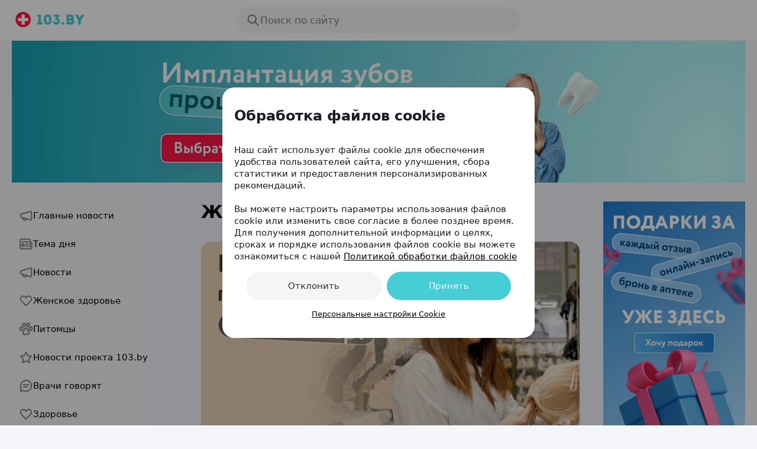

--- FILE ---
content_type: text/html; charset=utf-8
request_url: https://mag.103.by/main/
body_size: 62234
content:
<!DOCTYPE html><html lang="ru"><head><meta charSet="utf-8"/><meta name="viewport" content="width=device-width, initial-scale=1, viewport-fit=auto, user-scalable=yes"/><link rel="preload" href="/_next/static/media/47cbc4e2adbc5db9-s.p.woff2" as="font" crossorigin="" type="font/woff2"/><link rel="preload" as="image" imageSrcSet="https://ms1.103.by/images/ca267256f372dc1ecb0a00271ea8d4d4/resize/w=640,h=400,q=80/journal_material_logo/5a/e8/fd/5ae8fdbaa514787609a01eea8155f4e9.jpg 1x, https://ms1.103.by/images/02bcac89e084e1e15a874ad92f9f9bcf/resize/w=1920,h=1200,q=34/journal_material_logo/5a/e8/fd/5ae8fdbaa514787609a01eea8155f4e9.jpg 2x"/><link rel="preload" as="image" imageSrcSet="https://ms1.103.by/images/ca267256f372dc1ecb0a00271ea8d4d4/resize/w=640,h=400,q=80/journal_material_logo/50/6d/90/506d90c30c57a7ad200d680426a40fac.jpg 1x, https://ms1.103.by/images/02bcac89e084e1e15a874ad92f9f9bcf/resize/w=1920,h=1200,q=34/journal_material_logo/50/6d/90/506d90c30c57a7ad200d680426a40fac.jpg 2x"/><link rel="preload" as="image" imageSrcSet="https://ms1.103.by/images/ca267256f372dc1ecb0a00271ea8d4d4/resize/w=640,h=400,q=80/journal_material_logo/85/a8/c0/85a8c02582bf082acb96e8f6dcddc561.jpg 1x, https://ms1.103.by/images/02bcac89e084e1e15a874ad92f9f9bcf/resize/w=1920,h=1200,q=34/journal_material_logo/85/a8/c0/85a8c02582bf082acb96e8f6dcddc561.jpg 2x"/><link rel="preload" as="image" imageSrcSet="https://ms1.103.by/images/ca267256f372dc1ecb0a00271ea8d4d4/resize/w=640,h=400,q=80/journal_material_logo/b2/0a/08/b20a088e3db9c045646b7423d708377b.jpg 1x, https://ms1.103.by/images/02bcac89e084e1e15a874ad92f9f9bcf/resize/w=1920,h=1200,q=34/journal_material_logo/b2/0a/08/b20a088e3db9c045646b7423d708377b.jpg 2x"/><link rel="preload" as="image" imageSrcSet="https://ms1.103.by/images/ca267256f372dc1ecb0a00271ea8d4d4/resize/w=640,h=400,q=80/journal_material_logo/e9/71/5a/e9715a1d062e65ae8b8426170d69d591.jpg 1x, https://ms1.103.by/images/b81810f02632d892fa940b82f004d997/resize/w=1280,h=800,q=34/journal_material_logo/e9/71/5a/e9715a1d062e65ae8b8426170d69d591.jpg 2x"/><link rel="preload" as="image" imageSrcSet="https://ms1.103.by/images/ca267256f372dc1ecb0a00271ea8d4d4/resize/w=640,h=400,q=80/journal_material_logo/ea/14/29/ea1429a8dd163984838b25c27385f771.jpg 1x, https://ms1.103.by/images/b81810f02632d892fa940b82f004d997/resize/w=1280,h=800,q=34/journal_material_logo/ea/14/29/ea1429a8dd163984838b25c27385f771.jpg 2x"/><link rel="preload" as="image" imageSrcSet="https://ms1.103.by/images/ca267256f372dc1ecb0a00271ea8d4d4/resize/w=640,h=400,q=80/journal_material_logo/b7/76/b3/b776b325362cf21085cff6d791478144.jpg 1x"/><link rel="preload" as="image" imageSrcSet="https://ms1.103.by/images/ca267256f372dc1ecb0a00271ea8d4d4/resize/w=640,h=400,q=80/journal_material_logo/87/87/24/878724823e88bf8874391e9489a25e08.jpg 1x"/><link rel="preload" as="image" imageSrcSet="https://ms1.103.by/images/ca267256f372dc1ecb0a00271ea8d4d4/resize/w=640,h=400,q=80/journal_material_logo/1a/8b/37/1a8b37c85410abb882b5d29eeeb54a82.jpg 1x"/><link rel="preload" as="image" imageSrcSet="https://ms1.103.by/images/ca267256f372dc1ecb0a00271ea8d4d4/resize/w=640,h=400,q=80/journal_material_logo/0c/65/58/0c6558cbad8642ae5fb54b63905134fd.jpg 1x"/><link rel="stylesheet" href="/_next/static/css/4ce76e73e354e4c5.css" data-precedence="next"/><link rel="stylesheet" href="/_next/static/css/e1cb21183c10eebb.css" data-precedence="next"/><link rel="stylesheet" href="/_next/static/css/bef403e4b51110e5.css" data-precedence="next"/><link rel="preload" as="script" fetchPriority="low" href="/_next/static/chunks/webpack-4289e768e8e52db0.js"/><script src="/_next/static/chunks/fd9d1056-ee9f3bf9d11a27c9.js" async=""></script><script src="/_next/static/chunks/69-1af4916556985f01.js" async=""></script><script src="/_next/static/chunks/main-app-873b5d3cdd5cf088.js" async=""></script><script src="/_next/static/chunks/668-46cd82c7e63efe9e.js" async=""></script><script src="/_next/static/chunks/648-3b7155c1f91d3734.js" async=""></script><script src="/_next/static/chunks/app/global-error-0f48dcc1e9cfd66e.js" async=""></script><script src="/_next/static/chunks/737-a24c543cf4e95fa5.js" async=""></script><script src="/_next/static/chunks/32-eda5a89dd90e60f6.js" async=""></script><script src="/_next/static/chunks/763-33c9ec7906a15e62.js" async=""></script><script src="/_next/static/chunks/667-ba27f8df64e962d1.js" async=""></script><script src="/_next/static/chunks/app/(dashboard)/layout-67001bf9a34d3120.js" async=""></script><script src="/_next/static/chunks/488-9176b97f8e3e75d2.js" async=""></script><script src="/_next/static/chunks/581-0da0897da9fd874b.js" async=""></script><script src="/_next/static/chunks/980-e9aab7061065cfd5.js" async=""></script><script src="/_next/static/chunks/app/(dashboard)/page-e049c39cf6d57e60.js" async=""></script><script src="/_next/static/chunks/72-f32ad4614fdebd17.js" async=""></script><script src="/_next/static/chunks/195-56437b091e14d041.js" async=""></script><script src="/_next/static/chunks/app/layout-3b70c6336e09a00d.js" async=""></script><script src="/_next/static/chunks/app/error-930cccb419fadb6c.js" async=""></script><script src="/_next/static/chunks/app/not-found-ed4cc9bcf2e336cc.js" async=""></script><script id="yandex-context-script" src="https://yandex.ru/ads/system/context.js" async=""></script><script async="" type="text/javascript" src="//sjsmartcontent.ru/static/plugin-site/js/sjplugin.js" data-site="6ms2"></script><script async="" src="//tt.ttarget.ru/s/tt3.js?v=2" id="ttarget-script" type="text/javascript"></script><link rel="preload" href="https://yandex.ru/ads/system/header-bidding.js" as="script"/><meta name="theme-color" content="#fff"/><title>Журнал 103.by</title><meta name="sentry-trace" content="5a3c2c1b42eb7351beb8094c8fb6e2e7-19a893d7a6e8f21f-1"/><meta name="baggage" content="sentry-environment=103.by%20(production),sentry-public_key=d914666c43b6495185e1ea82cd6bef56,sentry-trace_id=5a3c2c1b42eb7351beb8094c8fb6e2e7,sentry-transaction=GET%20%2F%5B...slug%5D,sentry-sampled=true,sentry-sample_rand=0.15673161720294515,sentry-sample_rate=1"/><meta name="google-site-verification" content="pKGZLDrn9DCu6YoS9AB4JI8Koj3OePj5NBuCnfkGhfQ"/><meta name="yandex-verification" content="7c3606777f416af1"/><meta property="og:title" content="Журнал 103.by"/><meta property="og:url" content="https://mag.103.by/main/"/><meta property="og:site_name" content="https://mag.103.by"/><meta property="og:image" content="https://mag.103.by/img/logo/103by.png"/><meta name="twitter:card" content="summary_large_image"/><meta name="twitter:title" content="Журнал 103.by"/><meta name="twitter:image" content="https://mag.103.by/img/logo/103by.png"/><link rel="shortcut icon" href="https://static2.103.by/common/images/favicons/favicon.ico"/><link rel="icon" href="https://static2.103.by/common/images/favicons/favicon.ico" sizes="16x16 32x32 64x64"/><link rel="apple-touch-icon" href="https://static2.103.by/common/images/favicons/favicon-120.png" sizes="120x120"/><link rel="icon" href="https://static2.103.by/common/images/favicons/favicon-16.png" type="image/png" sizes="16x16"/><meta name="next-size-adjust"/><script id="yandex-context">window.yaContextCb = window.yaContextCb || []</script><script src="/_next/static/chunks/polyfills-c67a75d1b6f99dc8.js" noModule=""></script><style data-styled="" data-styled-version="6.1.13">*{box-sizing:border-box;padding:0;margin:0;}/*!sc*/
:root{--color-primary:#00A8B4;--color-secondary:#46cdd6;--color-secondary-light:#E5F5FC;--scrollbar-width:15px;--scrollbar-plug-width:0px;--offset-top:0px;--height-header:68px;--bg-project:#f4f6fa;--layout-navbar-width:306px;--layout-content-width:810px;--layout-ads-width:300px;--layout-max-width:1440px;--layout-top-padding:32px;--layout-x-padding:0px;--layout-bottom-padding:0px;--article-content-width:640px;--search-input-height:56px;}/*!sc*/
@media only screen and (min-width: 1280px) and (max-width: 2499px){:root{--layout-top-padding:32px;--layout-x-padding:20px;--layout-bottom-padding:32px;}}/*!sc*/
@media only screen and (min-width: 1001px) and (max-width: 1279px){:root{--layout-content-width:640px;}}/*!sc*/
html,body,#__next{min-height:100vh;max-width:100vw;overflow:visible;background-color:var(--bg-project);}/*!sc*/
html{font-size:17px;line-height:22px;color:#201926;-webkit-font-smoothing:antialiased;-webkit-tap-highlight-color:transparent;}/*!sc*/
button,html{font-family:-apple-system,system-ui,SF Pro Text,BlinkMacSystemFont,Segoe UI,Roboto,Oxygen,Ubuntu,Cantarell,Fira Sans,Droid Sans,Helvetica Neue,Proxima Nova,sans-serif;}/*!sc*/
body.isPopupOpened{overflow:hidden;max-height:100%;}/*!sc*/
a{color:inherit;text-decoration:none;}/*!sc*/
button{border:none;outline:none;cursor:pointer;box-shadow:none;background:none;}/*!sc*/
ul{list-style:none;}/*!sc*/
data-styled.g2[id="sc-global-ktAUMa1"]{content:"sc-global-ktAUMa1,"}/*!sc*/
.kmaajb{background-color:#FFFFFF;position:-webkit-sticky;position:sticky;top:0;border-bottom:1px solid rgba(0, 0, 0, .08);z-index:3;}/*!sc*/
data-styled.g14[id="sc-7cc4c924-0"]{content:"kmaajb,"}/*!sc*/
.fclASU{width:100%;max-width:var(--layout-max-width);padding:12px 0;margin:0 auto;display:grid;align-items:center;grid-template-columns:1fr minmax(480px,1fr) 1fr;grid-template-areas:'toolbar search other';}/*!sc*/
@media only screen and (min-width: 1280px) and (max-width: 2499px){.fclASU{padding:12px 20px;}}/*!sc*/
@media only screen and (min-width: 0) and (max-width: 1279px){.fclASU{padding:8px 16px;padding-top:calc(env(safe-area-inset-top, 0) + 8px);gap:8px;grid-template-columns:auto 1fr auto;grid-template-areas:'toolbar . other' 'search search search';}}/*!sc*/
data-styled.g15[id="sc-7cc4c924-1"]{content:"fclASU,"}/*!sc*/
.jKfnPz{justify-self:start;grid-area:toolbar;}/*!sc*/
@media only screen and (min-width: 0) and (max-width: 1279px){.jKfnPz{width:100%;height:36px;display:flex;align-items:center;}}/*!sc*/
data-styled.g16[id="sc-7cc4c924-2"]{content:"jKfnPz,"}/*!sc*/
.djykRN{display:none;align-items:center;cursor:pointer;}/*!sc*/
@media only screen and (min-width: 0) and (max-width: 1279px){.djykRN{display:flex;}}/*!sc*/
data-styled.g17[id="sc-eb93dfee-0"]{content:"djykRN,"}/*!sc*/
.hUTBGK{position:relative;display:flex;align-items:center;max-height:34px;gap:8px;}/*!sc*/
.hUTBGK>img{height:auto;width:auto;}/*!sc*/
.hUTBGK>a{display:flex;}/*!sc*/
@media only screen and (min-width: 0) and (max-width: 1279px){.hUTBGK{position:absolute;left:50%;transform:translateX(-50%);}}/*!sc*/
data-styled.g18[id="sc-f6586565-0"]{content:"hUTBGK,"}/*!sc*/
.fJcXkQ{display:flex;justify-content:center;}/*!sc*/
@media only screen and (min-width: 0) and (max-width: 1279px){.fJcXkQ{position:initial;border-left:1px solid rgba(244, 244, 244, .16);max-width:-webkit-fill-available;width:100%;}}/*!sc*/
data-styled.g22[id="sc-54545873-2"]{content:"fJcXkQ,"}/*!sc*/
.gHeGfc{position:relative;display:flex;border-radius:100px;background-color:rgba(0, 0, 0, 0.04);align-items:center;width:100%;transition-duration:0.3s;transition-timing-function:cubic-bezier(0.25,0.1,0.25,1);transition-property:background-color;}/*!sc*/
.gHeGfc:hover{background-color:rgba(0, 0, 0, .08);}/*!sc*/
@media (hover:none) and (pointer:coarse){.gHeGfc:hover{background-color:inherit;}}/*!sc*/
data-styled.g23[id="sc-54545873-3"]{content:"gHeGfc,"}/*!sc*/
.cuBxFQ{display:flex;align-items:center;width:100%;height:100%;position:relative;cursor:pointer;gap:12px;border-radius:100px;padding:10px 16px;}/*!sc*/
.cuBxFQ>svg{fill:#000000;fill-opacity:0.48;}/*!sc*/
data-styled.g29[id="sc-3cdd2db5-0"]{content:"cuBxFQ,"}/*!sc*/
.iSEkKf{font-size:17px;line-height:24px;font-weight:500;color:rgba(0, 0, 0, 0.48);border:none;background-color:inherit;cursor:inherit;}/*!sc*/
@media only screen and (min-width: 0) and (max-width: 767px){.iSEkKf{font-size:15px;}}/*!sc*/
data-styled.g30[id="sc-3cdd2db5-1"]{content:"iSEkKf,"}/*!sc*/
.irHsmF{grid-area:search;}/*!sc*/
data-styled.g43[id="sc-5de6df75-0"]{content:"irHsmF,"}/*!sc*/
.jWiEUC{position:relative;overflow:hidden;width:100%;height:100%;}/*!sc*/
@media only screen and (min-width: 0) and (max-width: 479px){.jWiEUC{border-radius:0;}}/*!sc*/
data-styled.g44[id="sc-3f23a29f-0"]{content:"jWiEUC,"}/*!sc*/
.dOoxkV{position:relative;overflow:hidden;z-index:2;}/*!sc*/
@media only screen and (min-width: 0) and (max-width: 479px){.dOoxkV{border-radius:0;}}/*!sc*/
data-styled.g45[id="sc-3f23a29f-1"]{content:"dOoxkV,"}/*!sc*/
.jydtVp{position:absolute;top:0;left:0;width:100%;height:100%;display:flex;align-items:center;justify-content:center;background-color:#FFFFFF;z-index:1;text-transform:uppercase;overflow:hidden;text-align:center;text-overflow:ellipsis;font-style:normal;font-weight:400;color:rgba(0, 0, 0, 0.48);font-size:11px;line-height:12px;}/*!sc*/
data-styled.g46[id="sc-3f23a29f-2"]{content:"jydtVp,"}/*!sc*/
.blGcgH{display:flex;justify-content:center;align-items:center;border-radius:100%;background-color:#46cdd6;width:56px;aspect-ratio:1/1;position:fixed;bottom:40px;left:min(calc((100vw - var(--layout-max-width) - var(--scrollbar-width)) / 2 + var(--layout-max-width) - 56px), calc(100vw - 56px - var(--scrollbar-width) - var(--layout-x-padding)));z-index:1000;transition-duration:0.3s;transition-timing-function:cubic-bezier(0.25,0.1,0.25,1);transition-property:background-color;display:none;}/*!sc*/
.blGcgH>svg{fill:#FFFFFF;}/*!sc*/
@media only screen and (min-width: 0) and (max-width: 1279px){.blGcgH{display:none;}}/*!sc*/
.blGcgH:hover{background-color:#00A8B4;}/*!sc*/
@media (hover:none) and (pointer:coarse){.blGcgH:hover{background-color:inherit;}}/*!sc*/
data-styled.g47[id="sc-5587c3a7-0"]{content:"blGcgH,"}/*!sc*/
.gOvYAI{padding:0;height:240px;max-width:var(--layout-max-width);margin:0 auto;}/*!sc*/
@media only screen and (min-width: 0) and (max-width: 1440px){.gOvYAI{padding:0 20px;}}/*!sc*/
@media only screen and (min-width: 0) and (max-width: 1279px){.gOvYAI{padding:0;}}/*!sc*/
@media only screen and (min-width: 0) and (max-width: 1001px){.gOvYAI{height:300px;}}/*!sc*/
data-styled.g48[id="sc-c509670e-0"]{content:"gOvYAI,"}/*!sc*/
.klwpYb{display:flex;width:100%;justify-content:space-between;position:relative;max-width:var(--layout-max-width);margin:0 auto;min-height:100vh;padding:var(--layout-top-padding) 0 var(--layout-bottom-padding);}/*!sc*/
@media only screen and (min-width: 0) and (max-width: 1440px){.klwpYb{padding:var(--layout-top-padding) var(--layout-x-padding) var(--layout-bottom-padding);}}/*!sc*/
@media only screen and (min-width: 1001px) and (max-width: 1279px){.klwpYb{justify-content:center;gap:20px;}}/*!sc*/
@media only screen and (min-width: 0) and (max-width: 767px){.klwpYb{display:block;}}/*!sc*/
data-styled.g49[id="sc-b9801394-0"]{content:"klwpYb,"}/*!sc*/
.bESvCS{display:flex;justify-content:flex-start;width:100%;max-width:640px;}/*!sc*/
data-styled.g50[id="sc-b9801394-1"]{content:"bESvCS,"}/*!sc*/
.kmidwZ{color:#000000;font-size:30px;font-weight:600;line-height:36px;margin-bottom:32px;max-width:640px;}/*!sc*/
@media only screen and (min-width: 0) and (max-width: 479px){.kmidwZ{padding:0 16px;}}/*!sc*/
data-styled.g51[id="sc-b9801394-2"]{content:"kmidwZ,"}/*!sc*/
.lfjyBS{flex:1 1 auto;display:flex;justify-content:center;overflow-x:hidden;}/*!sc*/
data-styled.g52[id="sc-b9801394-3"]{content:"lfjyBS,"}/*!sc*/
.gRsPVJ{display:flex;gap:4px;}/*!sc*/
.gRsPVJ a{display:inline-flex;position:relative;width:24px;height:24px;}/*!sc*/
.gRsPVJ a:hover svg:last-of-type{opacity:1;}/*!sc*/
@media (hover:none) and (pointer:coarse){.gRsPVJ a:hover svg{&:inherit;}}/*!sc*/
.gRsPVJ svg{position:absolute;width:100%;height:100%;transition-duration:0.3s;transition-timing-function:cubic-bezier(0.25,0.1,0.25,1);transition-property:opacity;}/*!sc*/
.gRsPVJ svg:last-of-type{opacity:0;}/*!sc*/
data-styled.g53[id="sc-105cbb41-0"]{content:"gRsPVJ,"}/*!sc*/
.dSrgZC{width:max-content;max-width:280px;display:flex;flex-direction:column;gap:12px;}/*!sc*/
@media only screen and (min-width: 0) and (max-width: 1279px){.dSrgZC{max-width:640px;width:100%;margin:0 auto;padding:0 16px;}}/*!sc*/
@media only screen and (min-width: 0) and (max-width: 767px){.dSrgZC{padding:0;}}/*!sc*/
data-styled.g54[id="sc-b905c468-0"]{content:"dSrgZC,"}/*!sc*/
.hhGcOb{color:rgba(0, 0, 0, 0.64);font-size:11px;line-height:16px;}/*!sc*/
data-styled.g55[id="sc-b905c468-1"]{content:"hhGcOb,"}/*!sc*/
.lmAvf{display:inline-flex;align-items:center;gap:16px;}/*!sc*/
data-styled.g57[id="sc-74bd7b52-0"]{content:"lmAvf,"}/*!sc*/
.hauPvt{display:inline-flex;}/*!sc*/
@media only screen and (min-width: 0) and (max-width: 1279px){.hauPvt{display:none;}}/*!sc*/
.hauPvt>a{display:inline-flex;}/*!sc*/
data-styled.g58[id="sc-74bd7b52-1"]{content:"hauPvt,"}/*!sc*/
.bhcXqP{display:flex;flex-direction:column;gap:4px;}/*!sc*/
.bhcXqP>a{display:inline-flex;}/*!sc*/
.bhcXqP>a>svg{transition-duration:0.3s;transition-timing-function:cubic-bezier(0.25,0.1,0.25,1);transition-property:opacity;}/*!sc*/
.bhcXqP>a>svg:hover{opacity:0.8;}/*!sc*/
@media (hover:none) and (pointer:coarse){.bhcXqP>a>svg:hover{opacity:inherit;}}/*!sc*/
@media only screen and (min-width: 0) and (max-width: 1279px){.bhcXqP{flex-direction:row;}}/*!sc*/
data-styled.g59[id="sc-74bd7b52-2"]{content:"bhcXqP,"}/*!sc*/
.jSFqmb{display:flex;flex-wrap:wrap;padding-bottom:12px;gap:12px;border-bottom:1px solid rgba(0, 0, 0, .08);}/*!sc*/
.jSFqmb .colored{color:#00A8B4;}/*!sc*/
.jSFqmb a{color:#000000;font-size:13px;font-style:normal;font-weight:400;line-height:16px;transition-duration:0.3s;transition-timing-function:cubic-bezier(0.25,0.1,0.25,1);transition-property:color;}/*!sc*/
.jSFqmb a:hover{color:#ff1446;}/*!sc*/
@media (hover:none) and (pointer:coarse){.jSFqmb a:hover{color:inherit;}}/*!sc*/
data-styled.g60[id="sc-ba9672ee-0"]{content:"jSFqmb,"}/*!sc*/
.elGbLT{border-radius:8px;border:1px solid rgba(70, 205, 214, 1);display:inline-flex;align-items:center;justify-content:center;width:100%;height:54px;cursor:pointer;transition-duration:0.3s;transition-timing-function:cubic-bezier(0.25,0.1,0.25,1);transition-property:background-color;}/*!sc*/
.elGbLT:hover{background-color:rgba(70, 205, 214, 0.04);}/*!sc*/
@media (hover:none) and (pointer:coarse){.elGbLT:hover{background-color:inherit;}}/*!sc*/
.elGbLT .Link{width:100%;padding:8px 20px 8px 12px;}/*!sc*/
data-styled.g61[id="sc-2498111-0"]{content:"elGbLT,"}/*!sc*/
.cdBzBb{display:flex;align-items:center;justify-content:center;gap:12px;}/*!sc*/
data-styled.g62[id="sc-2498111-1"]{content:"cdBzBb,"}/*!sc*/
.eRxXhM{display:inline-flex;border-radius:100%;padding:8px;background-color:#ECF9FA;}/*!sc*/
.eRxXhM>svg{fill:#00A8B4;}/*!sc*/
data-styled.g63[id="sc-2498111-2"]{content:"eRxXhM,"}/*!sc*/
.bLMRBI{color:#00A8B4;font-size:13px;line-height:20px;}/*!sc*/
data-styled.g64[id="sc-2498111-3"]{content:"bLMRBI,"}/*!sc*/
.dgaAgK{display:flex;align-items:center;flex-wrap:wrap;gap:12px;}/*!sc*/
.dgaAgK svg{display:block;flex-shrink:0;}/*!sc*/
data-styled.g65[id="sc-97db7786-0"]{content:"dgaAgK,"}/*!sc*/
.eHRJiq{display:block;}/*!sc*/
.eHRJiq>svg{width:102px;height:30px;}/*!sc*/
data-styled.g66[id="sc-97db7786-1"]{content:"eHRJiq,"}/*!sc*/
.iCeMnf{margin-bottom:8px;}/*!sc*/
data-styled.g67[id="sc-1f1cf29-0"]{content:"iCeMnf,"}/*!sc*/
.chXluQ{position:-webkit-sticky;position:sticky;left:0;top:calc(var(--height-header) + var(--layout-top-padding));display:block;max-width:300px;width:100%;padding-right:16px;background-color:var(--bg-project);overflow-x:hidden;max-height:calc( 100vh - var(--height-header) - (var(--layout-top-padding) + var(--layout-bottom-padding)) );}/*!sc*/
@media only screen and (min-width: 1280px){.chXluQ{overflow-y:auto;scrollbar-width:auto;-webkit-overflow-scrolling:touch;}.chXluQ::-webkit-scrollbar{width:4px;}.chXluQ::-webkit-scrollbar-thumb{background-color:initial;border-radius:4px;}.chXluQ::-webkit-scrollbar-track{background-color:initial;}.chXluQ:hover::-webkit-scrollbar-thumb{background-color:rgba(0, 0, 0, .16);}}/*!sc*/
@media only screen and (min-width: 0) and (max-width: 1279px){.chXluQ{position:fixed;top:0;gap:inherit;max-width:100vw;height:100%;z-index:1000;transform:translateX(-100%);padding:12px 16px;padding-top:calc(env(safe-area-inset-top, 0) + 12px);max-height:100vh;overscroll-behavior:none;}}/*!sc*/
data-styled.g69[id="sc-eab32286-0"]{content:"chXluQ,"}/*!sc*/
.hwgxCA{display:none;}/*!sc*/
@media only screen and (min-width: 0) and (max-width: 1279px){.hwgxCA{display:flex;justify-content:flex-end;border-bottom:1px solid rgba(0, 0, 0, .08);margin:0 -16px;padding-bottom:12px;}}/*!sc*/
data-styled.g70[id="sc-eab32286-1"]{content:"hwgxCA,"}/*!sc*/
.flBGpd{display:flex;justify-content:center;align-items:center;margin:0 12px;padding:12px;border-radius:100px;background-color:rgba(0, 0, 0, 0.04);}/*!sc*/
data-styled.g71[id="sc-eab32286-2"]{content:"flBGpd,"}/*!sc*/
.cGBdDn{display:flex;flex-direction:column;gap:4px;margin-bottom:64px;max-width:280px;width:100%;}/*!sc*/
@media only screen and (min-width: 0) and (max-width: 1279px){.cGBdDn{padding:0 16px;max-width:640px;margin:12px auto 64px;}}/*!sc*/
@media only screen and (min-width: 0) and (max-width: 767px){.cGBdDn{padding:0;}}/*!sc*/
data-styled.g72[id="sc-ea33560a-0"]{content:"cGBdDn,"}/*!sc*/
.jbKGgr{display:flex;align-items:center;cursor:pointer;border-radius:100px;padding:12px;gap:12px;color:#000000;transition-duration:0.3s;transition-timing-function:cubic-bezier(0.25,0.1,0.25,1);transition-property:color;}/*!sc*/
.jbKGgr>img{filter:invert(100%) sepia(0%) saturate(2472%) hue-rotate(96deg) brightness(115%) contrast(0);}/*!sc*/
.jbKGgr:hover{color:rgba(0, 0, 0, 0.64);}/*!sc*/
@media (hover:none) and (pointer:coarse){.jbKGgr:hover{color:inherit;}}/*!sc*/
data-styled.g73[id="sc-ea33560a-1"]{content:"jbKGgr,"}/*!sc*/
.jMkDti{font-style:normal;font-weight:500;font-size:15px;line-height:24px;white-space:nowrap;overflow:hidden;text-overflow:ellipsis;max-width:220px;}/*!sc*/
data-styled.g74[id="sc-ea33560a-2"]{content:"jMkDti,"}/*!sc*/
.epjdGV{right:0;top:var(--height-header);display:block;max-width:240px;margin-left:20px;width:100%;padding:0 0 16px 0;transform:translateX(0);background-color:var(--bg-project);overflow:hidden;}/*!sc*/
@media only screen and (min-width: 1001px) and (max-width: 1279px){.epjdGV{max-width:240px;margin-left:20px;margin-right:0px;}}/*!sc*/
@media only screen and (min-width: 0) and (max-width: 1001px){.epjdGV{display:none;}}/*!sc*/
.epjdGV>.sc-3f23a29f-0{width:240px;height:400px;}/*!sc*/
.epjdGV>.sc-3f23a29f-0:nth-child(2){margin-top:16px!important;}/*!sc*/
data-styled.g89[id="sc-69b5076a-0"]{content:"epjdGV,"}/*!sc*/
.iyaGhG{padding:0 0 32px 0;max-width:var(--layout-content-width);width:100%;display:flex;flex-direction:column;align-items:center;margin:0 auto;}/*!sc*/
@media only screen and (min-width: 1001px) and (max-width: 1279px){.iyaGhG{margin:initial;}}/*!sc*/
@media only screen and (min-width: 480px) and (max-width: 767px){.iyaGhG{padding:0 20px 32px 20px;}}/*!sc*/
data-styled.g106[id="sc-8fbb7dbb-0"]{content:"iyaGhG,"}/*!sc*/
.hWvgHT{display:flex;flex-direction:column;gap:24px;max-width:640px;width:100%;}/*!sc*/
.hWvgHT div.StyledArticlesWrapperInfiniteScroll{display:flex;flex-direction:column;gap:24px;overflow:visible!important;overflow-y:auto;}/*!sc*/
@media only screen and (min-width: 0) and (max-width: 479px){.hWvgHT div.StyledArticlesWrapperInfiniteScroll{gap:16px;}}/*!sc*/
data-styled.g107[id="sc-8fbb7dbb-1"]{content:"hWvgHT,"}/*!sc*/
.kpbxf{display:flex;flex-direction:column;gap:20px;border-radius:16px;box-shadow:0 2px 8px 0 rgba(0, 0, 0, 0.04);background-color:#FFFFFF;max-width:640px;overflow:auto;width:100%;transition-duration:0.3s;transition-timing-function:cubic-bezier(0.25,0.1,0.25,1);transition-property:box-shadow;}/*!sc*/
.kpbxf:hover{box-shadow:0 4px 8px 0 rgba(0, 0, 0, 0.12);}/*!sc*/
@media (hover:none) and (pointer:coarse){.kpbxf:hover{box-shadow:inherit;}}/*!sc*/
data-styled.g108[id="sc-8fbb7dbb-2"]{content:"kpbxf,"}/*!sc*/
.AUnDC{display:flex;flex-direction:column;gap:8px;padding:20px;}/*!sc*/
@media only screen and (min-width: 0) and (max-width: 479px){.AUnDC{padding:20px 16px;}}/*!sc*/
data-styled.g109[id="sc-8fbb7dbb-3"]{content:"AUnDC,"}/*!sc*/
.dkYHV{background-color:snow;border-radius:16px 16px 0 0;max-width:640px;width:100%;height:400px;}/*!sc*/
@media only screen and (min-width: 0) and (max-width: 767px){.dkYHV{max-width:initial;width:100%;height:240px;}}/*!sc*/
.dkYHV>img{border-radius:16px 16px 0 0;width:100%;height:100%;object-fit:cover;}/*!sc*/
data-styled.g110[id="sc-8fbb7dbb-4"]{content:"dkYHV,"}/*!sc*/
.kxITvX{color:rgba(0, 0, 0, 0.48);font-size:11px;line-height:12px;font-weight:400;letter-spacing:0.8px;text-transform:uppercase;}/*!sc*/
data-styled.g111[id="sc-8fbb7dbb-5"]{content:"kxITvX,"}/*!sc*/
.gfhRJQ{color:#000000;font-size:21px;line-height:28px;font-weight:600;}/*!sc*/
data-styled.g112[id="sc-8fbb7dbb-6"]{content:"gfhRJQ,"}/*!sc*/
</style></head><body><header class="sc-7cc4c924-0 kmaajb app-header"><div class="sc-7cc4c924-1 fclASU"><div class="sc-7cc4c924-2 jKfnPz"><div class="sc-eb93dfee-0 djykRN"><svg xmlns="http://www.w3.org/2000/svg" width="24" height="24" viewBox="0 0 24 24" fill="none"><path d="M5.30233 3C4.02684 3 3 4.02684 3 5.30233V8.65116C3 9.92665 4.02684 10.9535 5.30233 10.9535H8.65116C9.92665 10.9535 10.9535 9.92665 10.9535 8.65116V5.30233C10.9535 4.02684 9.92665 3 8.65116 3H5.30233ZM15.3488 3C14.0733 3 13.0465 4.02684 13.0465 5.30233V8.65116C13.0465 9.92665 14.0733 10.9535 15.3488 10.9535H18.6977C19.9732 10.9535 21 9.92665 21 8.65116V5.30233C21 4.02684 19.9732 3 18.6977 3H15.3488ZM5.30233 13.0465C4.02684 13.0465 3 14.0733 3 15.3488V18.6977C3 19.9732 4.02684 21 5.30233 21H8.65116C9.92665 21 10.9535 19.9732 10.9535 18.6977V15.3488C10.9535 14.0733 9.92665 13.0465 8.65116 13.0465H5.30233ZM15.3488 13.0465C14.0733 13.0465 13.0465 14.0733 13.0465 15.3488V18.6977C13.0465 19.9732 14.0733 21 15.3488 21H18.6977C19.9732 21 21 19.9732 21 18.6977V15.3488C21 14.0733 19.9732 13.0465 18.6977 13.0465H15.3488Z" fill="black" fill-opacity="0.64"></path></svg></div><div class="sc-f6586565-0 hUTBGK"><a target="_blank" href="https://103.by" class="sc-f6586565-1 dnfvWS"><svg width="126" height="34" viewBox="0 0 126 36" fill="none" xmlns="http://www.w3.org/2000/svg"><path d="M41.6007 11.7888V8.11182H48.4243V22.1607H51.113V25.8627H41.3721V22.1607H44.0098V11.7888H41.6007Z" fill="#46CDD6"></path><path fill-rule="evenodd" clip-rule="evenodd" d="M67.1451 20.1065V13.8939C67.1451 10.0133 64.1507 7.78174 60.4733 7.78174C56.8717 7.78174 53.8535 10.0133 53.8535 13.8939V20.1065C53.8535 23.9862 56.8717 26.2182 60.4733 26.2182C64.1507 26.2182 67.1451 23.9862 67.1451 20.1065ZM62.8584 13.9694V20.0052C62.8584 21.4501 61.8177 22.1855 60.4733 22.1855C59.1799 22.1855 58.165 21.4501 58.165 20.0052V13.9694C58.165 12.5745 59.1799 11.8392 60.4733 11.8392C61.8177 11.8392 62.8584 12.5745 62.8584 13.9694Z" fill="#46CDD6"></path><path d="M73.9707 20.4361C73.9955 21.6029 74.7566 22.1856 75.9743 22.1856C77.2177 22.1856 77.9018 21.2475 77.9276 20.0558C77.9018 17.4943 75.3649 17.5961 73.4374 17.6719V17.0633L75.7963 12.1437H70.673V8.11182H81.9606V8.77137L78.6888 14.7564C81.5042 15.4659 82.3163 17.7479 82.3163 20.0305C82.3411 23.0475 80.1849 26.2184 76.0758 26.2184C74.7315 26.2184 73.7669 25.9389 72.9048 25.4571C71.231 24.5191 69.9875 22.7183 69.9875 20.4361C71.3068 20.4361 72.6762 20.4361 73.9707 20.4361Z" fill="#46CDD6"></path><path d="M85.0566 23.7071C85.0566 22.2867 86.1731 21.3491 87.5935 21.3491C88.963 21.3491 90.0787 22.2867 90.0787 23.7071C90.0787 25.102 88.963 26.0151 87.5935 26.0151C86.1731 26.0151 85.0566 25.102 85.0566 23.7071Z" fill="#46CDD6"></path><path fill-rule="evenodd" clip-rule="evenodd" d="M105.858 16.6321C107.303 17.3674 107.989 18.6865 107.989 20.2586C107.963 23.3524 106.087 25.8627 102.459 25.8627H94.1387V8.11182H101.722C104.792 8.11182 107.253 10.4956 107.253 13.5637C107.253 14.6286 106.72 15.9216 105.858 16.6321ZM98.5273 12.1689V15.0346H101.393C103.195 15.0346 103.195 12.1689 101.369 12.1689H98.5273ZM98.5273 21.831V18.8132H102.129C103.955 18.8132 103.98 21.831 102.154 21.831H98.5273Z" fill="#46CDD6"></path><path d="M120.013 25.8627H115.523V18.4074L109.563 8.79624V8.11182H114.458L117.68 14.0208H117.858L121.079 8.11182H126V8.79624L120.013 18.4074V25.8627Z" fill="#46CDD6"></path><path d="M16.505 33.5C7.40336 33.5 0 26.0981 0 17C0 7.90182 7.40346 0.5 16.505 0.5C25.6048 0.5 33.0083 7.90182 33.0083 17C33.0083 26.0981 25.6048 33.5 16.505 33.5Z" fill="white"></path><path d="M30.1541 17C30.1541 9.46343 24.0431 3.35303 16.5048 3.35303C8.96481 3.35303 2.854 9.46343 2.854 17C2.854 24.5363 8.96491 30.6466 16.5048 30.6466C24.0432 30.6466 30.1541 24.5363 30.1541 17Z" fill="#FF1446"></path><path d="M19.3136 14.1916V7.8728H13.6954V14.1916H7.37402V19.8082H13.6954V26.1269H19.3136V19.8082H25.6341V14.1916H19.3136Z" fill="white"></path></svg></a></div></div><div class="sc-5de6df75-0 irHsmF"><div class="sc-54545873-2 fJcXkQ"><div class="sc-54545873-3 gHeGfc"><div class="sc-3cdd2db5-0 cuBxFQ"><svg width="24" height="24" fill="none" xmlns="http://www.w3.org/2000/svg" viewBox="0 0 24 24"><g opacity="0.48"><path d="M10.197 16.894C13.8956 16.894 16.894 13.8956 16.894 10.197C16.894 6.49835 13.8956 3.5 10.197 3.5C6.49835 3.5 3.5 6.49835 3.5 10.197C3.5 13.8956 6.49835 16.894 10.197 16.894Z" stroke="black" stroke-width="2" stroke-miterlimit="10" fill="none"></path><path d="M14.9316 14.9336L20.4994 20.5014" stroke="black" stroke-width="2" stroke-miterlimit="10" stroke-linecap="round"></path></g></svg><div class="sc-3cdd2db5-1 iSEkKf">Поиск по сайту</div></div></div></div></div></div></header><div id="scroll-top-button-pointer"></div><button class="sc-5587c3a7-0 blGcgH"><svg xmlns="http://www.w3.org/2000/svg" width="16" height="17" viewBox="0 0 16 17"><path d="M8 2L1 9M8 2L15 9M8 2L8 16" stroke="#fff" stroke-width="2" stroke-linecap="round"></path></svg></button><div class="sc-c509670e-0 gOvYAI"><div class="sc-3f23a29f-0 jWiEUC"><div id="adfox_164724243741448935" class="sc-3f23a29f-1 dOoxkV"></div><a href="https://onelink.to/72ah6q" target="_blank" class="sc-3f23a29f-2 jydtVp">Эффективная реклама на сайте</a></div></div><div class="sc-b9801394-0 klwpYb"><div class="sc-eab32286-0 chXluQ"><div class="sc-eab32286-1 hwgxCA"><div class="sc-eab32286-2 flBGpd"><svg xmlns="http://www.w3.org/2000/svg" width="10" height="10" viewBox="0 0 10 10" fill="none"><path d="M1 1L9 9" stroke="black" stroke-width="1.5" stroke-linecap="round"></path><path d="M9 1L1 9" stroke="black" stroke-width="1.5" stroke-linecap="round"></path></svg></div></div><div class="sc-ea33560a-0 cGBdDn"><a rel="nofollow" href="/"><div class="sc-ea33560a-1 jbKGgr"><svg xmlns="http://www.w3.org/2000/svg" width="24" height="24" viewBox="0 0 24 24" fill="none"><g opacity="0.48"><path d="M3.8225 14.5707L19.3225 19.1787C20.284 19.4647 21.25 18.7442 21.25 17.7407V6.26273C21.25 5.25973 20.284 4.53923 19.3225 4.82473L3.8225 9.43273C3.1865 9.62223 2.75 10.2067 2.75 10.8707V13.1327C2.75 13.7967 3.1865 14.3812 3.8225 14.5707Z" stroke="#000" stroke-width="2" stroke-miterlimit="10"></path><path d="M13.1165 17.4206C12.6075 19.1421 10.8 20.1246 9.07846 19.6161C7.35696 19.1071 6.37446 17.2996 6.88296 15.5781" stroke="#000" stroke-width="2" stroke-miterlimit="10"></path></g></svg><span class="sc-ea33560a-2 jMkDti">Главные новости</span></div></a><a rel="nofollow" href="/topic/"><div class="sc-ea33560a-1 jbKGgr"><img alt="Тема дня" loading="lazy" width="24" height="24" decoding="async" data-nimg="1" style="color:transparent" src="https://ms1.103.by/svg/menu_icon/8b/61/9d/8b619d2c9c405bc607a63cfa6a8e4634.svg"/><span class="sc-ea33560a-2 jMkDti">Тема дня</span></div></a><a rel="nofollow" href="/novosti-kompanii/"><div class="sc-ea33560a-1 jbKGgr"><img alt="Новости" loading="lazy" width="24" height="24" decoding="async" data-nimg="1" style="color:transparent" src="https://ms1.103.by/svg/menu_icon/ee/17/f9/ee17f97ec2e3b507c91df6a743ed7474.svg"/><span class="sc-ea33560a-2 jMkDti">Новости</span></div></a><a rel="nofollow" href="/zhenskoe_zdorovje/"><div class="sc-ea33560a-1 jbKGgr"><img alt="Женское здоровье" loading="lazy" width="24" height="24" decoding="async" data-nimg="1" style="color:transparent" src="https://ms1.103.by/svg/menu_icon/ca/18/18/ca181893644deed4d72a1a49138a4588.svg"/><span class="sc-ea33560a-2 jMkDti">Женское здоровье</span></div></a><a rel="nofollow" href="/zhivotnye/"><div class="sc-ea33560a-1 jbKGgr"><img alt="Питомцы" loading="lazy" width="24" height="24" decoding="async" data-nimg="1" style="color:transparent" src="https://ms1.103.by/svg/menu_icon/63/3c/fe/633cfe2254191fd3654067195e97878d.svg"/><span class="sc-ea33560a-2 jMkDti">Питомцы</span></div></a><a rel="nofollow" href="/editor/news/"><div class="sc-ea33560a-1 jbKGgr"><img alt="Новости проекта 103.by" loading="lazy" width="24" height="24" decoding="async" data-nimg="1" style="color:transparent" src="https://ms1.103.by/svg/menu_icon/cf/40/d7/cf40d7ddd27beb60cf69674e9324002e.svg"/><span class="sc-ea33560a-2 jMkDti">Новости проекта 103.by</span></div></a><a rel="nofollow" href="/medicinskie-stati/"><div class="sc-ea33560a-1 jbKGgr"><img alt="Врачи говорят" loading="lazy" width="24" height="24" decoding="async" data-nimg="1" style="color:transparent" src="https://ms1.103.by/svg/menu_icon/4b/db/35/4bdb35d288d47ab8c07b2c8299766b95.svg"/><span class="sc-ea33560a-2 jMkDti">Врачи говорят</span></div></a><a rel="nofollow" href="/zdorovje/"><div class="sc-ea33560a-1 jbKGgr"><img alt="Здоровье" loading="lazy" width="24" height="24" decoding="async" data-nimg="1" style="color:transparent" src="https://ms1.103.by/svg/menu_icon/c1/8c/cd/c18ccd9ecc5160cbda7b680d0963e47a.svg"/><span class="sc-ea33560a-2 jMkDti">Здоровье</span></div></a><a rel="nofollow" href="/akcii/"><div class="sc-ea33560a-1 jbKGgr"><img alt="Акции и скидки" loading="lazy" width="24" height="24" decoding="async" data-nimg="1" style="color:transparent" src="https://ms1.103.by/svg/menu_icon/4a/d4/6d/4ad46dae11581bdd875fd5eb9095e2d4.svg"/><span class="sc-ea33560a-2 jMkDti">Акции и скидки</span></div></a></div><footer class="sc-b905c468-0 dSrgZC"><div class="sc-74bd7b52-0 lmAvf"><div class="sc-74bd7b52-1 hauPvt"><svg xmlns="http://www.w3.org/2000/svg" width="108" height="108" viewBox="0 0 108 108" fill="none"><g id="QR" clip-path="url(#clip0_10415_16616)"><path id="Vector" d="M92.7934 0H15.2066C6.80823 0 0 6.80823 0 15.2066V92.7934C0 101.192 6.80823 108 15.2066 108H92.7934C101.192 108 108 101.192 108 92.7934V15.2066C108 6.80823 101.192 0 92.7934 0Z" fill="white"></path><g id="Vector_2"><path id="Vector_3" d="M30.5039 11.6486V9.80771C30.5039 9.28395 30.9285 8.85936 31.4523 8.85936H32.3448C32.8686 8.85936 33.2932 9.28395 33.2932 9.80771V11.6486H30.5039Z" fill="black"></path><path id="Vector_4" d="M35.915 11.6486V9.80771C35.915 9.28395 36.3396 8.85936 36.8634 8.85936H37.7559C38.2797 8.85936 38.7043 9.28395 38.7043 9.80771V11.6486H35.915Z" fill="black"></path><path id="Vector_5" d="M52.2324 11.6486H50.3915C49.8678 11.6486 49.4432 11.224 49.4432 10.7003V9.80771C49.4432 9.28395 49.8678 8.85936 50.3915 8.85936H52.2324V11.6486Z" fill="black"></path><path id="Vector_6" d="M52.1487 11.6486V8.85936H53.9896C54.5133 8.85936 54.9379 9.28395 54.9379 9.80771V11.6486H52.1487Z" fill="black"></path><path id="Vector_7" d="M73.877 11.6486H72.036C71.5123 11.6486 71.0877 11.224 71.0877 10.7003V9.80771C71.0877 9.28395 71.5123 8.85936 72.036 8.85936H73.877V11.6486Z" fill="black"></path><path id="Vector_8" d="M73.7932 11.6486V8.85936H75.6341C76.1579 8.85936 76.5825 9.28395 76.5825 9.80771V11.6486H73.7932Z" fill="black"></path><path id="Vector_9" d="M33.2932 11.5649H30.5039V14.3542H33.2932V11.5649Z" fill="black"></path><path id="Vector_10" d="M35.1482 14.2984V14.3542H35.9989V13.5035H35.9431C35.9431 13.9442 35.5861 14.2984 35.1482 14.2984Z" fill="black"></path><path id="Vector_11" d="M38.7043 11.5649H35.915V14.3542H38.7043V11.5649Z" fill="black"></path><path id="Vector_12" d="M41.3264 14.3542V12.5133C41.3264 11.9896 41.751 11.565 42.2748 11.565H43.1673C43.6911 11.565 44.1157 11.9896 44.1157 12.5133V14.3542H41.3264Z" fill="black"></path><path id="Vector_13" d="M46.7375 12.3627V13.5593C46.7375 14 47.0946 14.3542 47.5353 14.3542H48.7319C49.1754 14.3542 49.5296 13.9972 49.5296 13.5565V12.3627C49.5268 11.9192 49.1698 11.5649 48.7291 11.5649H47.5353C47.0946 11.5649 46.7375 11.922 46.7375 12.3627Z" fill="black"></path><path id="Vector_14" d="M54.9379 11.5649H52.1487V14.3542H54.9379V11.5649Z" fill="black"></path><path id="Vector_15" d="M76.5825 11.5649H73.7932V14.3542H76.5825V11.5649Z" fill="black"></path><path id="Vector_16" d="M33.2932 14.2705V17.0598H31.4523C30.9285 17.0598 30.504 16.6352 30.504 16.1114V14.2705H33.2932Z" fill="black"></path><path id="Vector_17" d="M35.9987 14.2705H33.2095V17.0598H35.9987V14.2705Z" fill="black"></path><path id="Vector_18" d="M35.915 14.2705H38.7043V16.1114C38.7043 16.6352 38.2797 17.0598 37.7559 17.0598H35.915V14.2705Z" fill="black"></path><path id="Vector_19" d="M44.1157 14.2705H41.3264V17.0598H44.1157V14.2705Z" fill="black"></path><path id="Vector_20" d="M48.676 17.004V17.0598H49.5267V16.2091H49.471C49.471 16.6498 49.1139 17.004 48.676 17.004Z" fill="black"></path><path id="Vector_21" d="M52.2324 17.0598H49.4432V15.2189C49.4432 14.6951 49.8678 14.2705 50.3915 14.2705H52.2324V17.0598Z" fill="black"></path><path id="Vector_22" d="M54.9379 14.2705H52.1487V17.0598H54.9379V14.2705Z" fill="black"></path><path id="Vector_23" d="M57.6435 14.2705H54.8542V17.0598H57.6435V14.2705Z" fill="black"></path><path id="Vector_24" d="M57.5598 17.0598V14.2705H59.4007C59.9245 14.2705 60.3491 14.6951 60.3491 15.2189V17.0598H57.5598Z" fill="black"></path><path id="Vector_25" d="M68.4658 17.0598H66.6249C66.1012 17.0598 65.6766 16.6352 65.6766 16.1114V15.2189C65.6766 14.6951 66.1012 14.2705 66.6249 14.2705H68.4658V17.0598Z" fill="black"></path><path id="Vector_26" d="M71.1713 14.2705H68.3821V17.0598H71.1713V14.2705Z" fill="black"></path><path id="Vector_27" d="M73.8769 14.2705H71.0876V17.0598H73.8769V14.2705Z" fill="black"></path><path id="Vector_28" d="M76.5825 14.2705H73.7932V17.0598H76.5825V14.2705Z" fill="black"></path><path id="Vector_29" d="M35.9987 16.9761H33.2095V19.7654H35.9987V16.9761Z" fill="black"></path><path id="Vector_30" d="M44.1155 16.9761V19.7654H42.2746C41.7508 19.7654 41.3262 19.3408 41.3262 18.817V16.9761H44.1155Z" fill="black"></path><path id="Vector_31" d="M46.8212 16.9761H44.032V19.7654H46.8212V16.9761Z" fill="black"></path><path id="Vector_32" d="M49.5268 16.9761H46.7375V19.7654H49.5268V16.9761Z" fill="black"></path><path id="Vector_33" d="M49.4431 16.9761H52.2324V18.817C52.2324 19.3408 51.8078 19.7654 51.284 19.7654H49.4431V16.9761Z" fill="black"></path><path id="Vector_34" d="M60.3491 16.9761V19.7654H58.5082C57.9845 19.7654 57.5599 19.3408 57.5599 18.817V16.9761H60.3491Z" fill="black"></path><path id="Vector_35" d="M60.2654 19.7654V17.9245C60.2654 17.4007 60.69 16.9761 61.2137 16.9761H62.1063C62.63 16.9761 63.0546 17.4007 63.0546 17.9245V19.7654H60.2654Z" fill="black"></path><path id="Vector_36" d="M73.877 16.9761V19.7654H72.036C71.5123 19.7654 71.0877 19.3408 71.0877 18.817V16.9761H73.877Z" fill="black"></path><path id="Vector_37" d="M73.7932 16.9761H76.5825V18.817C76.5825 19.3408 76.1579 19.7654 75.6341 19.7654H73.7932V16.9761Z" fill="black"></path><path id="Vector_38" d="M32.4426 22.4151V22.4709H33.2934V21.6202H33.2376C33.2376 22.0609 32.8805 22.4151 32.4426 22.4151Z" fill="black"></path><path id="Vector_39" d="M35.9987 19.6817H33.2095V22.471H35.9987V19.6817Z" fill="black"></path><path id="Vector_40" d="M46.8212 19.6817H44.032V22.471H46.8212V19.6817Z" fill="black"></path><path id="Vector_41" d="M52.1487 20.4794V21.676C52.1487 22.1167 52.5057 22.471 52.9464 22.471H54.143C54.5865 22.471 54.9407 22.1139 54.9407 21.6732V20.4794C54.9379 20.0359 54.5809 19.6817 54.1402 19.6817H52.9464C52.5057 19.6817 52.1487 20.0387 52.1487 20.4794Z" fill="black"></path><path id="Vector_42" d="M65.6765 20.4794V21.676C65.6765 22.1167 66.0335 22.471 66.4742 22.471H67.6708C68.1143 22.471 68.4686 22.1139 68.4686 21.6732V20.4794C68.4658 20.0359 68.1087 19.6817 67.668 19.6817H66.4742C66.0335 19.6817 65.6765 20.0387 65.6765 20.4794Z" fill="black"></path><path id="Vector_43" d="M33.2932 25.1765H30.504V23.3356C30.504 22.8118 30.9285 22.3873 31.4523 22.3873H33.2932V25.1765Z" fill="black"></path><path id="Vector_44" d="M33.2095 22.3873H35.9987V24.2282C35.9987 24.7519 35.5741 25.1765 35.0504 25.1765H33.2095V22.3873Z" fill="black"></path><path id="Vector_45" d="M38.6208 23.185V24.3816C38.6208 24.8223 38.9779 25.1765 39.4186 25.1765H40.6152C41.0587 25.1765 41.4129 24.8195 41.4129 24.3788V23.185C41.4101 22.7415 41.0531 22.3873 40.6124 22.3873H39.4186C38.9779 22.3873 38.6208 22.7443 38.6208 23.185Z" fill="black"></path><path id="Vector_46" d="M46.821 22.3873V24.2282C46.821 24.7519 46.3965 25.1765 45.8727 25.1765H44.9801C44.4564 25.1765 44.0318 24.7519 44.0318 24.2282V22.3873H46.821Z" fill="black"></path><path id="Vector_47" d="M49.4431 23.185V24.3816C49.4431 24.8223 49.8001 25.1765 50.2408 25.1765H51.4374C51.8809 25.1765 52.2352 24.8195 52.2352 24.3788V23.185C52.2324 22.7415 51.8753 22.3873 51.4346 22.3873H50.2408C49.8001 22.3873 49.4431 22.7443 49.4431 23.185Z" fill="black"></path><path id="Vector_48" d="M54.8542 23.185V24.3816C54.8542 24.8223 55.2113 25.1765 55.652 25.1765H56.8486C57.2921 25.1765 57.6463 24.8195 57.6463 24.3788V23.185C57.6435 22.7415 57.2865 22.3873 56.8458 22.3873H55.652C55.2113 22.3873 54.8542 22.7443 54.8542 23.185Z" fill="black"></path><path id="Vector_49" d="M71.1714 25.1765H68.3821V23.3356C68.3821 22.8118 68.8067 22.3873 69.3305 22.3873H71.1714V25.1765Z" fill="black"></path><path id="Vector_50" d="M73.8769 22.3873H71.0876V25.1765H73.8769V22.3873Z" fill="black"></path><path id="Vector_51" d="M73.7932 25.1765V22.3873H75.6341C76.1579 22.3873 76.5825 22.8118 76.5825 23.3356V25.1765H73.7932Z" fill="black"></path><path id="Vector_52" d="M33.2932 25.0928H30.5039V27.8821H33.2932V25.0928Z" fill="black"></path><path id="Vector_53" d="M35.915 25.8906V27.0872C35.915 27.5279 36.2721 27.8821 36.7128 27.8821H37.9094C38.3528 27.8821 38.7071 27.5251 38.7071 27.0844V25.8906C38.7043 25.4471 38.3473 25.0928 37.9066 25.0928H36.7128C36.2721 25.0928 35.915 25.4499 35.915 25.8906Z" fill="black"></path><path id="Vector_54" d="M41.3264 25.8906V27.0872C41.3264 27.5279 41.6834 27.8821 42.1241 27.8821H43.3207C43.7642 27.8821 44.1185 27.5251 44.1185 27.0844V25.8906C44.1157 25.4471 43.7586 25.0928 43.3179 25.0928H42.1241C41.6834 25.0928 41.3264 25.4499 41.3264 25.8906Z" fill="black"></path><path id="Vector_55" d="M46.7375 25.8906V27.0872C46.7375 27.5279 47.0946 27.8821 47.5353 27.8821H48.7319C49.1754 27.8821 49.5296 27.5251 49.5296 27.0844V25.8906C49.5268 25.4471 49.1698 25.0928 48.7291 25.0928H47.5353C47.0946 25.0928 46.7375 25.4499 46.7375 25.8906Z" fill="black"></path><path id="Vector_56" d="M52.1487 25.8906V27.0872C52.1487 27.5279 52.5057 27.8821 52.9464 27.8821H54.143C54.5865 27.8821 54.9407 27.5251 54.9407 27.0844V25.8906C54.9379 25.4471 54.5809 25.0928 54.1402 25.0928H52.9464C52.5057 25.0928 52.1487 25.4499 52.1487 25.8906Z" fill="black"></path><path id="Vector_57" d="M57.5598 27.8821V26.0412C57.5598 25.5174 57.9844 25.0929 58.5082 25.0929H59.4007C59.9245 25.0929 60.3491 25.5174 60.3491 26.0412V27.8821H57.5598Z" fill="black"></path><path id="Vector_58" d="M62.2039 27.8263V27.8821H63.0546V27.0314H62.9988C62.9988 27.4721 62.6418 27.8263 62.2039 27.8263Z" fill="black"></path><path id="Vector_59" d="M62.9709 27.8821V26.0412C62.9709 25.5174 63.3955 25.0929 63.9193 25.0929H64.8119C65.3356 25.0929 65.7602 25.5174 65.7602 26.0412V27.8821H62.9709Z" fill="black"></path><path id="Vector_60" d="M71.1714 25.0928V26.9337C71.1714 27.4575 70.7468 27.8821 70.223 27.8821H69.3305C68.8067 27.8821 68.3821 27.4575 68.3821 26.9337V25.0928H71.1714Z" fill="black"></path><path id="Vector_61" d="M76.5825 25.0928V26.9337C76.5825 27.4575 76.1579 27.8821 75.6342 27.8821H74.7416C74.2179 27.8821 73.7933 27.4575 73.7933 26.9337V25.0928H76.5825Z" fill="black"></path><path id="Vector_62" d="M33.2932 27.7984H30.5039V30.5877H33.2932V27.7984Z" fill="black"></path><path id="Vector_63" d="M33.2095 30.5877V28.7468C33.2095 28.223 33.6341 27.7984 34.1578 27.7984H35.0504C35.5741 27.7984 35.9987 28.223 35.9987 28.7468V30.5877H33.2095Z" fill="black"></path><path id="Vector_64" d="M49.4431 28.5962V29.7927C49.4431 30.2335 49.8001 30.5877 50.2408 30.5877H51.4374C51.8809 30.5877 52.2352 30.2307 52.2352 29.79V28.5962C52.2324 28.1527 51.8753 27.7984 51.4346 27.7984H50.2408C49.8001 27.7984 49.4431 28.1555 49.4431 28.5962Z" fill="black"></path><path id="Vector_65" d="M60.3491 27.7984V30.5877H58.5082C57.9845 30.5877 57.5599 30.1631 57.5599 29.6393V27.7984H60.3491Z" fill="black"></path><path id="Vector_66" d="M63.0546 27.7984H60.2654V30.5877H63.0546V27.7984Z" fill="black"></path><path id="Vector_67" d="M65.7602 27.7984H62.9709V30.5877H65.7602V27.7984Z" fill="black"></path><path id="Vector_68" d="M65.6765 30.5877V28.7468C65.6765 28.223 66.1011 27.7984 66.6249 27.7984H67.5174C68.0412 27.7984 68.4658 28.223 68.4658 28.7468V30.5877H65.6765Z" fill="black"></path><path id="Vector_69" d="M70.3206 30.5319V30.5877H71.1713V29.737H71.1155C71.1155 30.1777 70.7585 30.5319 70.3206 30.5319Z" fill="black"></path><path id="Vector_70" d="M71.0876 30.5877V28.7468C71.0876 28.223 71.5122 27.7984 72.036 27.7984H72.9286C73.4523 27.7984 73.8769 28.223 73.8769 28.7468V30.5877H71.0876Z" fill="black"></path><path id="Vector_71" d="M17.0598 33.2933H15.2189C14.6951 33.2933 14.2706 32.8687 14.2706 32.3449V31.4524C14.2706 30.9286 14.6951 30.504 15.2189 30.504H17.0598V33.2933Z" fill="black"></path><path id="Vector_72" d="M19.7653 30.504H16.9761V33.2933H19.7653V30.504Z" fill="black"></path><path id="Vector_73" d="M19.6816 33.2933V30.504H21.5225C22.0463 30.504 22.4709 30.9286 22.4709 31.4524V33.2933H19.6816Z" fill="black"></path><path id="Vector_74" d="M25.0928 31.3017V32.4983C25.0928 32.939 25.4498 33.2933 25.8905 33.2933H27.0871C27.5306 33.2933 27.8848 32.9362 27.8848 32.4955V31.3017C27.882 30.8582 27.525 30.504 27.0843 30.504H25.8905C25.4498 30.504 25.0928 30.861 25.0928 31.3017Z" fill="black"></path><path id="Vector_75" d="M33.2932 30.504V32.3449C33.2932 32.8687 32.8686 33.2933 32.3449 33.2933H31.4523C30.9285 33.2933 30.504 32.8687 30.504 32.3449V30.504H33.2932Z" fill="black"></path><path id="Vector_76" d="M38.6208 31.3017V32.4983C38.6208 32.939 38.9779 33.2933 39.4186 33.2933H40.6152C41.0587 33.2933 41.4129 32.9362 41.4129 32.4955V31.3017C41.4101 30.8582 41.0531 30.504 40.6124 30.504H39.4186C38.9779 30.504 38.6208 30.861 38.6208 31.3017Z" fill="black"></path><path id="Vector_77" d="M46.821 33.2933H44.9801C44.4564 33.2933 44.0318 32.8687 44.0318 32.3449V31.4524C44.0318 30.9286 44.4564 30.504 44.9801 30.504H46.821V33.2933Z" fill="black"></path><path id="Vector_78" d="M46.7375 33.2933V31.4524C46.7375 30.9286 47.1621 30.504 47.6859 30.504H48.5785C49.1022 30.504 49.5268 30.9286 49.5268 31.4524V33.2933H46.7375Z" fill="black"></path><path id="Vector_79" d="M54.0872 33.2375V33.2933H54.9379V32.4425H54.8821C54.8821 32.8832 54.5251 33.2375 54.0872 33.2375Z" fill="black"></path><path id="Vector_80" d="M54.8542 33.2933V31.4524C54.8542 30.9286 55.2788 30.504 55.8026 30.504H56.6952C57.2189 30.504 57.6435 30.9286 57.6435 31.4524V33.2933H54.8542Z" fill="black"></path><path id="Vector_81" d="M67.615 33.2375V33.2933H68.4657V32.4425H68.4099C68.4099 32.8832 68.0529 33.2375 67.615 33.2375Z" fill="black"></path><path id="Vector_82" d="M71.1714 33.2933H68.3821V31.4524C68.3821 30.9286 68.8067 30.504 69.3305 30.504H71.1714V33.2933Z" fill="black"></path><path id="Vector_83" d="M73.8769 30.504H71.0876V33.2933H73.8769V30.504Z" fill="black"></path><path id="Vector_84" d="M75.7317 33.2375V33.2933H76.5824V32.4425H76.5266C76.5266 32.8832 76.1696 33.2375 75.7317 33.2375Z" fill="black"></path><path id="Vector_85" d="M79.2881 33.2933H76.4988V31.4524C76.4988 30.9286 76.9234 30.504 77.4472 30.504H79.2881V33.2933Z" fill="black"></path><path id="Vector_86" d="M81.9936 30.504H79.2043V33.2933H81.9936V30.504Z" fill="black"></path><path id="Vector_87" d="M81.9099 33.2933V31.4524C81.9099 30.9286 82.3345 30.504 82.8583 30.504H83.7508C84.2746 30.504 84.6992 30.9286 84.6992 31.4524V33.2933H81.9099Z" fill="black"></path><path id="Vector_88" d="M92.8159 33.2933H90.975C90.4513 33.2933 90.0267 32.8687 90.0267 32.3449V31.4524C90.0267 30.9286 90.4513 30.504 90.975 30.504H92.8159V33.2933Z" fill="black"></path><path id="Vector_89" d="M95.5217 30.504H92.7324V33.2933H95.5217V30.504Z" fill="black"></path><path id="Vector_90" d="M95.438 33.2933V30.504H97.2789C97.8027 30.504 98.2272 30.9286 98.2272 31.4524V33.2933H95.438Z" fill="black"></path><path id="Vector_91" d="M8.85938 35.9988V34.1579C8.85938 33.6342 9.28396 33.2096 9.80772 33.2096H10.7003C11.224 33.2096 11.6486 33.6342 11.6486 34.1579V35.9988H8.85938Z" fill="black"></path><path id="Vector_92" d="M19.7653 33.2096H16.9761V35.9989H19.7653V33.2096Z" fill="black"></path><path id="Vector_93" d="M22.4709 33.2096H19.6816V35.9989H22.4709V33.2096Z" fill="black"></path><path id="Vector_94" d="M22.3872 35.9988V34.1579C22.3872 33.6342 22.8118 33.2096 23.3356 33.2096H24.2281C24.7519 33.2096 25.1765 33.6342 25.1765 34.1579V35.9988H22.3872Z" fill="black"></path><path id="Vector_95" d="M35.915 35.9988V34.1579C35.915 33.6342 36.3396 33.2096 36.8634 33.2096H37.7559C38.2797 33.2096 38.7043 33.6342 38.7043 34.1579V35.9988H35.915Z" fill="black"></path><path id="Vector_96" d="M41.3264 35.9988V34.1579C41.3264 33.6342 41.751 33.2096 42.2748 33.2096H43.1673C43.6911 33.2096 44.1157 33.6342 44.1157 34.1579V35.9988H41.3264Z" fill="black"></path><path id="Vector_97" d="M54.938 35.9988H53.0971C52.5733 35.9988 52.1487 35.5743 52.1487 35.0505V34.1579C52.1487 33.6342 52.5733 33.2096 53.0971 33.2096H54.938V35.9988Z" fill="black"></path><path id="Vector_98" d="M54.8542 33.2096H57.6435V35.0505C57.6435 35.5743 57.2189 35.9989 56.6952 35.9989H54.8542V33.2096Z" fill="black"></path><path id="Vector_99" d="M65.7603 35.9988H62.971V34.1579C62.971 33.6342 63.3956 33.2096 63.9193 33.2096H65.7603V35.9988Z" fill="black"></path><path id="Vector_100" d="M68.4658 33.2096H65.6765V35.9989H68.4658V33.2096Z" fill="black"></path><path id="Vector_101" d="M71.1713 33.2096H68.3821V35.9989H71.1713V33.2096Z" fill="black"></path><path id="Vector_102" d="M73.8769 33.2096H71.0876V35.9989H73.8769V33.2096Z" fill="black"></path><path id="Vector_103" d="M76.5825 33.2096H73.7932V35.9989H76.5825V33.2096Z" fill="black"></path><path id="Vector_104" d="M79.288 33.2096H76.4988V35.9989H79.288V33.2096Z" fill="black"></path><path id="Vector_105" d="M81.9936 33.2096H79.2043V35.9989H81.9936V33.2096Z" fill="black"></path><path id="Vector_106" d="M87.321 35.9988V34.1579C87.321 33.6342 87.7456 33.2096 88.2694 33.2096H89.162C89.6857 33.2096 90.1103 33.6342 90.1103 34.1579V35.9988H87.321Z" fill="black"></path><path id="Vector_107" d="M98.2271 33.2096V35.0505C98.2271 35.5743 97.8025 35.9989 97.2787 35.9989H96.3861C95.8624 35.9989 95.4378 35.5743 95.4378 35.0505V33.2096H98.2271Z" fill="black"></path><path id="Vector_108" d="M11.6487 35.9152V38.7044H9.80777C9.28401 38.7044 8.85943 38.2798 8.85943 37.7561V35.9152H11.6487Z" fill="black"></path><path id="Vector_109" d="M14.3542 35.9152H11.5649V38.7044H14.3542V35.9152Z" fill="black"></path><path id="Vector_110" d="M17.0598 35.9152H14.2705V38.7044H17.0598V35.9152Z" fill="black"></path><path id="Vector_111" d="M19.7653 35.9152H16.9761V38.7044H19.7653V35.9152Z" fill="black"></path><path id="Vector_112" d="M25.0928 36.7129V37.9095C25.0928 38.3502 25.4498 38.7044 25.8905 38.7044H27.0871C27.5306 38.7044 27.8848 38.3474 27.8848 37.9067V36.7129C27.882 36.2694 27.525 35.9152 27.0843 35.9152H25.8905C25.4498 35.9152 25.0928 36.2722 25.0928 36.7129Z" fill="black"></path><path id="Vector_113" d="M29.7371 38.6486V38.7044H30.5878V37.8537H30.532C30.532 38.2944 30.175 38.6486 29.7371 38.6486Z" fill="black"></path><path id="Vector_114" d="M30.5039 38.7044V36.8635C30.5039 36.3397 30.9285 35.9152 31.4523 35.9152H32.3448C32.8686 35.9152 33.2932 36.3397 33.2932 36.8635V38.7044H30.5039Z" fill="black"></path><path id="Vector_115" d="M38.7043 35.9152V37.7561C38.7043 38.2798 38.2798 38.7044 37.756 38.7044H36.8634C36.3397 38.7044 35.9151 38.2798 35.9151 37.7561V35.9152H38.7043Z" fill="black"></path><path id="Vector_116" d="M40.5593 38.6486V38.7044H41.41V37.8537H41.3543C41.3543 38.2944 40.9972 38.6486 40.5593 38.6486Z" fill="black"></path><path id="Vector_117" d="M44.1157 35.9152H41.3264V38.7044H44.1157V35.9152Z" fill="black"></path><path id="Vector_118" d="M46.7375 36.7129V37.9095C46.7375 38.3502 47.0946 38.7044 47.5353 38.7044H48.7319C49.1754 38.7044 49.5296 38.3474 49.5296 37.9067V36.7129C49.5268 36.2694 49.1698 35.9152 48.7291 35.9152H47.5353C47.0946 35.9152 46.7375 36.2722 46.7375 36.7129Z" fill="black"></path><path id="Vector_119" d="M57.5598 38.7044V36.8635C57.5598 36.3397 57.9844 35.9152 58.5082 35.9152H59.4007C59.9245 35.9152 60.3491 36.3397 60.3491 36.8635V38.7044H57.5598Z" fill="black"></path><path id="Vector_120" d="M62.2039 38.6486V38.7044H63.0546V37.8537H62.9988C62.9988 38.2944 62.6418 38.6486 62.2039 38.6486Z" fill="black"></path><path id="Vector_121" d="M65.7602 35.9152H62.9709V38.7044H65.7602V35.9152Z" fill="black"></path><path id="Vector_122" d="M68.4658 35.9152H65.6765V38.7044H68.4658V35.9152Z" fill="black"></path><path id="Vector_123" d="M76.5825 35.9152H73.7932V38.7044H76.5825V35.9152Z" fill="black"></path><path id="Vector_124" d="M79.288 35.9152H76.4988V38.7044H79.288V35.9152Z" fill="black"></path><path id="Vector_125" d="M81.9936 35.9152H79.2043V38.7044H81.9936V35.9152Z" fill="black"></path><path id="Vector_126" d="M81.9099 38.7044V36.8635C81.9099 36.3397 82.3345 35.9152 82.8583 35.9152H83.7508C84.2746 35.9152 84.6992 36.3397 84.6992 36.8635V38.7044H81.9099Z" fill="black"></path><path id="Vector_127" d="M90.1104 35.9152V37.7561C90.1104 38.2798 89.6858 38.7044 89.162 38.7044H88.2694C87.7457 38.7044 87.3211 38.2798 87.3211 37.7561V35.9152H90.1104Z" fill="black"></path><path id="Vector_128" d="M91.9653 38.6486V38.7044H92.8161V37.8537H92.7603C92.7603 38.2944 92.4032 38.6486 91.9653 38.6486Z" fill="black"></path><path id="Vector_129" d="M92.7324 38.7044V36.8635C92.7324 36.3397 93.157 35.9152 93.6808 35.9152H94.5733C95.0971 35.9152 95.5217 36.3397 95.5217 36.8635V38.7044H92.7324Z" fill="black"></path><path id="Vector_130" d="M14.3542 38.6207H11.5649V41.41H14.3542V38.6207Z" fill="black"></path><path id="Vector_131" d="M17.0598 38.6207H14.2705V41.41H17.0598V38.6207Z" fill="black"></path><path id="Vector_132" d="M19.7653 38.6207H16.9761V41.41H19.7653V38.6207Z" fill="black"></path><path id="Vector_133" d="M19.6816 41.41V38.6207H21.5225C22.0463 38.6207 22.4709 39.0453 22.4709 39.5691V41.41H19.6816Z" fill="black"></path><path id="Vector_134" d="M27.0315 41.3542V41.41H27.8822V40.5593H27.8264C27.8264 41 27.4694 41.3542 27.0315 41.3542Z" fill="black"></path><path id="Vector_135" d="M30.5876 41.41H27.7984V39.5691C27.7984 39.0453 28.223 38.6207 28.7467 38.6207H30.5876V41.41Z" fill="black"></path><path id="Vector_136" d="M30.5039 38.6207H33.2932V40.4616C33.2932 40.9854 32.8686 41.41 32.3448 41.41H30.5039V38.6207Z" fill="black"></path><path id="Vector_137" d="M41.4099 41.41H39.569C39.0452 41.41 38.6207 40.9854 38.6207 40.4617V39.5691C38.6207 39.0453 39.0452 38.6207 39.569 38.6207H41.4099V41.41Z" fill="black"></path><path id="Vector_138" d="M41.3264 38.6207H44.1157V40.4616C44.1157 40.9854 43.6911 41.41 43.1673 41.41H41.3264V38.6207Z" fill="black"></path><path id="Vector_139" d="M49.4431 39.4185V40.615C49.4431 41.0557 49.8001 41.41 50.2408 41.41H51.4374C51.8809 41.41 52.2352 41.053 52.2352 40.6123V39.4185C52.2324 38.975 51.8753 38.6207 51.4346 38.6207H50.2408C49.8001 38.6207 49.4431 38.9778 49.4431 39.4185Z" fill="black"></path><path id="Vector_140" d="M60.3491 38.6207V41.41H58.5082C57.9845 41.41 57.5599 40.9854 57.5599 40.4616V38.6207H60.3491Z" fill="black"></path><path id="Vector_141" d="M63.0546 38.6207H60.2654V41.41H63.0546V38.6207Z" fill="black"></path><path id="Vector_142" d="M65.7602 38.6207H62.9709V41.41H65.7602V38.6207Z" fill="black"></path><path id="Vector_143" d="M68.4658 38.6207H65.6765V41.41H68.4658V38.6207Z" fill="black"></path><path id="Vector_144" d="M68.3821 41.41V39.5691C68.3821 39.0453 68.8067 38.6207 69.3304 38.6207H70.223C70.7467 38.6207 71.1713 39.0453 71.1713 39.5691V41.41H68.3821Z" fill="black"></path><path id="Vector_145" d="M73.0261 41.3542V41.41H73.8768V40.5593H73.8211C73.8211 41 73.464 41.3542 73.0261 41.3542Z" fill="black"></path><path id="Vector_146" d="M76.5825 38.6207H73.7932V41.41H76.5825V38.6207Z" fill="black"></path><path id="Vector_147" d="M92.8159 41.41H90.975C90.4513 41.41 90.0267 40.9854 90.0267 40.4617V39.5691C90.0267 39.0453 90.4513 38.6207 90.975 38.6207H92.8159V41.41Z" fill="black"></path><path id="Vector_148" d="M95.5217 38.6207H92.7324V41.41H95.5217V38.6207Z" fill="black"></path><path id="Vector_149" d="M95.438 41.41V38.6207H97.2789C97.8027 38.6207 98.2272 39.0453 98.2272 39.5691V41.41H95.438Z" fill="black"></path><path id="Vector_150" d="M11.6487 44.1156H8.85943V42.2747C8.85943 41.7509 9.28401 41.3263 9.80777 41.3263H11.6487V44.1156Z" fill="black"></path><path id="Vector_151" d="M11.5649 41.3263H14.3542V43.1672C14.3542 43.691 13.9296 44.1156 13.4059 44.1156H11.5649V41.3263Z" fill="black"></path><path id="Vector_152" d="M22.4709 41.3263V44.1156H20.63C20.1063 44.1156 19.6817 43.691 19.6817 43.1672V41.3263H22.4709Z" fill="black"></path><path id="Vector_153" d="M25.1765 41.3263H22.3872V44.1156H25.1765V41.3263Z" fill="black"></path><path id="Vector_154" d="M27.882 41.3263H25.0928V44.1156H27.882V41.3263Z" fill="black"></path><path id="Vector_155" d="M30.5876 41.3263H27.7983V44.1156H30.5876V41.3263Z" fill="black"></path><path id="Vector_156" d="M35.9988 44.1156H34.1579C33.6341 44.1156 33.2095 43.691 33.2095 43.1672V42.2747C33.2095 41.7509 33.6341 41.3263 34.1579 41.3263H35.9988V44.1156Z" fill="black"></path><path id="Vector_157" d="M35.915 44.1156V41.3263H37.7559C38.2797 41.3263 38.7043 41.7509 38.7043 42.2747V44.1156H35.915Z" fill="black"></path><path id="Vector_158" d="M68.4658 41.3263V43.1672C68.4658 43.691 68.0412 44.1156 67.5175 44.1156H66.6249C66.1012 44.1156 65.6766 43.691 65.6766 43.1672V41.3263H68.4658Z" fill="black"></path><path id="Vector_159" d="M70.3206 44.0598V44.1156H71.1713V43.2649H71.1155C71.1155 43.7056 70.7585 44.0598 70.3206 44.0598Z" fill="black"></path><path id="Vector_160" d="M73.877 44.1156H71.0877V42.2747C71.0877 41.7509 71.5123 41.3263 72.036 41.3263H73.877V44.1156Z" fill="black"></path><path id="Vector_161" d="M76.5825 41.3263H73.7932V44.1156H76.5825V41.3263Z" fill="black"></path><path id="Vector_162" d="M76.4988 44.1156V42.2747C76.4988 41.7509 76.9234 41.3263 77.4471 41.3263H78.3397C78.8634 41.3263 79.288 41.7509 79.288 42.2747V44.1156H76.4988Z" fill="black"></path><path id="Vector_163" d="M95.5215 41.3263V44.1156H93.6806C93.1568 44.1156 92.7322 43.691 92.7322 43.1672V41.3263H95.5215Z" fill="black"></path><path id="Vector_164" d="M98.2272 41.3263H95.438V44.1156H98.2272V41.3263Z" fill="black"></path><path id="Vector_165" d="M11.6487 44.0319V45.8728C11.6487 46.3966 11.2241 46.8211 10.7003 46.8211H9.80777C9.28401 46.8211 8.85943 46.3966 8.85943 45.8728V44.0319H11.6487Z" fill="black"></path><path id="Vector_166" d="M13.5034 46.7654V46.8212H14.3541V45.9704H14.2984C14.2984 46.4111 13.9413 46.7654 13.5034 46.7654Z" fill="black"></path><path id="Vector_167" d="M14.2705 46.8212V44.9803C14.2705 44.4565 14.6951 44.0319 15.2189 44.0319H16.1114C16.6352 44.0319 17.0598 44.4565 17.0598 44.9803V46.8212H14.2705Z" fill="black"></path><path id="Vector_168" d="M30.5876 44.0319V45.8728C30.5876 46.3966 30.1631 46.8211 29.6393 46.8211H28.7467C28.223 46.8211 27.7984 46.3966 27.7984 45.8728V44.0319H30.5876Z" fill="black"></path><path id="Vector_169" d="M38.7043 44.0319H35.915V46.8211H38.7043V44.0319Z" fill="black"></path><path id="Vector_170" d="M38.6208 46.8212V44.0319H40.4618C40.9855 44.0319 41.4101 44.4565 41.4101 44.9803V46.8212H38.6208Z" fill="black"></path><path id="Vector_171" d="M71.1714 46.8212H68.3821V44.9803C68.3821 44.4565 68.8067 44.0319 69.3305 44.0319H71.1714V46.8212Z" fill="black"></path><path id="Vector_172" d="M71.0876 44.0319H73.8769V45.8728C73.8769 46.3966 73.4523 46.8211 72.9286 46.8211H71.0876V44.0319Z" fill="black"></path><path id="Vector_173" d="M81.9937 46.8212H80.1527C79.629 46.8212 79.2044 46.3966 79.2044 45.8728V44.9803C79.2044 44.4565 79.629 44.0319 80.1527 44.0319H81.9937V46.8212Z" fill="black"></path><path id="Vector_174" d="M81.9099 46.8212V44.9803C81.9099 44.4565 82.3345 44.0319 82.8583 44.0319H83.7508C84.2746 44.0319 84.6992 44.4565 84.6992 44.9803V46.8212H81.9099Z" fill="black"></path><path id="Vector_175" d="M89.2598 46.7654V46.8212H90.1105V45.9704H90.0547C90.0547 46.4111 89.6977 46.7654 89.2598 46.7654Z" fill="black"></path><path id="Vector_176" d="M90.0269 46.8212V44.9803C90.0269 44.4565 90.4514 44.0319 90.9752 44.0319H91.8678C92.3915 44.0319 92.8161 44.4565 92.8161 44.9803V46.8212H90.0269Z" fill="black"></path><path id="Vector_177" d="M98.2271 44.0319V45.8728C98.2271 46.3966 97.8025 46.8211 97.2787 46.8211H96.3861C95.8624 46.8211 95.4378 46.3966 95.4378 45.8728V44.0319H98.2271Z" fill="black"></path><path id="Vector_178" d="M14.3542 49.5267H12.5133C11.9896 49.5267 11.565 49.1021 11.565 48.5784V47.6858C11.565 47.1621 11.9896 46.7375 12.5133 46.7375H14.3542V49.5267Z" fill="black"></path><path id="Vector_179" d="M14.2705 46.7375H17.0598V48.5784C17.0598 49.1022 16.6352 49.5267 16.1114 49.5267H14.2705V46.7375Z" fill="black"></path><path id="Vector_180" d="M22.4709 49.5267H19.6817V47.6858C19.6817 47.1621 20.1063 46.7375 20.63 46.7375H22.4709V49.5267Z" fill="black"></path><path id="Vector_181" d="M25.1765 46.7375H22.3872V49.5267H25.1765V46.7375Z" fill="black"></path><path id="Vector_182" d="M25.0928 49.5267V47.6858C25.0928 47.1621 25.5174 46.7375 26.0411 46.7375H26.9337C27.4574 46.7375 27.882 47.1621 27.882 47.6858V49.5267H25.0928Z" fill="black"></path><path id="Vector_183" d="M30.5039 47.5352V48.7318C30.5039 49.1725 30.8609 49.5267 31.3016 49.5267H32.4982C32.9417 49.5267 33.296 49.1697 33.296 48.729V47.5352C33.2932 47.0917 32.9361 46.7375 32.4954 46.7375H31.3016C30.8609 46.7375 30.5039 47.0945 30.5039 47.5352Z" fill="black"></path><path id="Vector_184" d="M38.7043 46.7375H35.915V49.5267H38.7043V46.7375Z" fill="black"></path><path id="Vector_185" d="M38.6208 46.7375H41.4101V48.5784C41.4101 49.1022 40.9855 49.5267 40.4618 49.5267H38.6208V46.7375Z" fill="black"></path><path id="Vector_186" d="M67.615 49.4709V49.5267H68.4657V48.676H68.4099C68.4099 49.1167 68.0529 49.4709 67.615 49.4709Z" fill="black"></path><path id="Vector_187" d="M71.1713 46.7375H68.3821V49.5267H71.1713V46.7375Z" fill="black"></path><path id="Vector_188" d="M73.7932 47.5352V48.7318C73.7932 49.1725 74.1502 49.5267 74.5909 49.5267H75.7875C76.231 49.5267 76.5853 49.1697 76.5853 48.729V47.5352C76.5825 47.0917 76.2254 46.7375 75.7847 46.7375H74.5909C74.1502 46.7375 73.7932 47.0945 73.7932 47.5352Z" fill="black"></path><path id="Vector_189" d="M90.1104 49.5267H88.2694C87.7457 49.5267 87.3211 49.1021 87.3211 48.5784V47.6858C87.3211 47.1621 87.7457 46.7375 88.2694 46.7375H90.1104V49.5267Z" fill="black"></path><path id="Vector_190" d="M92.8161 46.7375H90.0269V49.5267H92.8161V46.7375Z" fill="black"></path><path id="Vector_191" d="M92.7324 49.5267V46.7375H94.5733C95.0971 46.7375 95.5217 47.1621 95.5217 47.6858V49.5267H92.7324Z" fill="black"></path><path id="Vector_192" d="M18.9146 52.1765V52.2323H19.7653V51.3816H19.7095C19.7095 51.8223 19.3525 52.1765 18.9146 52.1765Z" fill="black"></path><path id="Vector_193" d="M22.4709 49.4431H19.6816V52.2323H22.4709V49.4431Z" fill="black"></path><path id="Vector_194" d="M27.0315 52.1765V52.2323H27.8822V51.3816H27.8264C27.8264 51.8223 27.4694 52.1765 27.0315 52.1765Z" fill="black"></path><path id="Vector_195" d="M27.7983 52.2323V50.3914C27.7983 49.8676 28.2229 49.443 28.7467 49.443H29.6392C30.163 49.443 30.5876 49.8676 30.5876 50.3914V52.2323H27.7983Z" fill="black"></path><path id="Vector_196" d="M38.7043 49.4431V51.284C38.7043 51.8077 38.2798 52.2323 37.756 52.2323H36.8634C36.3397 52.2323 35.9151 51.8077 35.9151 51.284V49.4431H38.7043Z" fill="black"></path><path id="Vector_197" d="M68.4658 52.2323H66.6249C66.1012 52.2323 65.6766 51.8077 65.6766 51.284V50.3914C65.6766 49.8676 66.1012 49.443 66.6249 49.443H68.4658V52.2323Z" fill="black"></path><path id="Vector_198" d="M71.1713 49.4431H68.3821V52.2323H71.1713V49.4431Z" fill="black"></path><path id="Vector_199" d="M71.0876 52.2323V49.443H72.9286C73.4523 49.443 73.8769 49.8676 73.8769 50.3914V52.2323H71.0876Z" fill="black"></path><path id="Vector_200" d="M81.9937 52.2323H80.1527C79.629 52.2323 79.2044 51.8077 79.2044 51.284V50.3914C79.2044 49.8676 79.629 49.443 80.1527 49.443H81.9937V52.2323Z" fill="black"></path><path id="Vector_201" d="M81.9099 52.2323V50.3914C81.9099 49.8676 82.3345 49.443 82.8583 49.443H83.7508C84.2746 49.443 84.6992 49.8676 84.6992 50.3914V52.2323H81.9099Z" fill="black"></path><path id="Vector_202" d="M92.8161 49.4431H90.0269V52.2323H92.8161V49.4431Z" fill="black"></path><path id="Vector_203" d="M92.7324 49.4431H95.5217V51.284C95.5217 51.8077 95.0971 52.2323 94.5733 52.2323H92.7324V49.4431Z" fill="black"></path><path id="Vector_204" d="M17.0598 54.9379H15.2189C14.6951 54.9379 14.2706 54.5133 14.2706 53.9895V53.097C14.2706 52.5732 14.6951 52.1486 15.2189 52.1486H17.0598V54.9379Z" fill="black"></path><path id="Vector_205" d="M19.7653 52.1486H16.9761V54.9379H19.7653V52.1486Z" fill="black"></path><path id="Vector_206" d="M22.4709 52.1486H19.6816V54.9379H22.4709V52.1486Z" fill="black"></path><path id="Vector_207" d="M27.8821 54.9379H26.0412C25.5174 54.9379 25.0928 54.5133 25.0928 53.9895V53.097C25.0928 52.5732 25.5174 52.1486 26.0412 52.1486H27.8821V54.9379Z" fill="black"></path><path id="Vector_208" d="M30.5876 52.1486H27.7983V54.9379H30.5876V52.1486Z" fill="black"></path><path id="Vector_209" d="M30.5039 54.9379V52.1486H32.3448C32.8686 52.1486 33.2932 52.5732 33.2932 53.097V54.9379H30.5039Z" fill="black"></path><path id="Vector_210" d="M37.8538 54.8821V54.9379H38.7045V54.0872H38.6487C38.6487 54.5279 38.2917 54.8821 37.8538 54.8821Z" fill="black"></path><path id="Vector_211" d="M38.6208 54.9379V53.097C38.6208 52.5732 39.0454 52.1486 39.5692 52.1486H40.4618C40.9855 52.1486 41.4101 52.5732 41.4101 53.097V54.9379H38.6208Z" fill="black"></path><path id="Vector_212" d="M73.8769 52.1486H71.0876V54.9379H73.8769V52.1486Z" fill="black"></path><path id="Vector_213" d="M76.4988 52.9463V54.1429C76.4988 54.5836 76.8558 54.9379 77.2965 54.9379H78.4931C78.9366 54.9379 79.2908 54.5809 79.2908 54.1401V52.9463C79.288 52.5029 78.931 52.1486 78.4903 52.1486H77.2965C76.8558 52.1486 76.4988 52.5056 76.4988 52.9463Z" fill="black"></path><path id="Vector_214" d="M87.4048 54.9379H85.5639C85.0401 54.9379 84.6155 54.5133 84.6155 53.9895V53.097C84.6155 52.5732 85.0401 52.1486 85.5639 52.1486H87.4048V54.9379Z" fill="black"></path><path id="Vector_215" d="M90.1103 52.1486H87.321V54.9379H90.1103V52.1486Z" fill="black"></path><path id="Vector_216" d="M90.0269 52.1486H92.8161V53.9895C92.8161 54.5133 92.3915 54.9379 91.8678 54.9379H90.0269V52.1486Z" fill="black"></path><path id="Vector_217" d="M95.438 52.9463V54.1429C95.438 54.5836 95.795 54.9379 96.2357 54.9379H97.4323C97.8758 54.9379 98.23 54.5809 98.23 54.1401V52.9463C98.2272 52.5029 97.8702 52.1486 97.4295 52.1486H96.2357C95.795 52.1486 95.438 52.5056 95.438 52.9463Z" fill="black"></path><path id="Vector_218" d="M8.85938 55.6519V56.8485C8.85938 57.2892 9.2164 57.6435 9.6571 57.6435H10.8537C11.2972 57.6435 11.6514 57.2864 11.6514 56.8457V55.6519C11.6486 55.2085 11.2916 54.8542 10.8509 54.8542H9.6571C9.2164 54.8542 8.85938 55.2112 8.85938 55.6519Z" fill="black"></path><path id="Vector_219" d="M22.4709 54.8542H19.6816V57.6435H22.4709V54.8542Z" fill="black"></path><path id="Vector_220" d="M22.3872 57.6435V55.8026C22.3872 55.2788 22.8118 54.8542 23.3356 54.8542H24.2281C24.7519 54.8542 25.1765 55.2788 25.1765 55.8026V57.6435H22.3872Z" fill="black"></path><path id="Vector_221" d="M33.2932 54.8542H30.5039V57.6435H33.2932V54.8542Z" fill="black"></path><path id="Vector_222" d="M35.9987 54.8542H33.2095V57.6435H35.9987V54.8542Z" fill="black"></path><path id="Vector_223" d="M38.7043 54.8542H35.915V57.6435H38.7043V54.8542Z" fill="black"></path><path id="Vector_224" d="M38.6208 54.8542H41.4101V56.6951C41.4101 57.2189 40.9855 57.6435 40.4618 57.6435H38.6208V54.8542Z" fill="black"></path><path id="Vector_225" d="M73.877 54.8542V57.6435H72.036C71.5123 57.6435 71.0877 57.2189 71.0877 56.6951V54.8542H73.877Z" fill="black"></path><path id="Vector_226" d="M73.7932 57.6435V55.8026C73.7932 55.2788 74.2178 54.8542 74.7416 54.8542H75.6341C76.1579 54.8542 76.5825 55.2788 76.5825 55.8026V57.6435H73.7932Z" fill="black"></path><path id="Vector_227" d="M78.4373 57.5877V57.6435H79.288V56.7927H79.2322C79.2322 57.2334 78.8752 57.5877 78.4373 57.5877Z" fill="black"></path><path id="Vector_228" d="M81.9937 57.6435H79.2044V55.8026C79.2044 55.2788 79.629 54.8542 80.1527 54.8542H81.9937V57.6435Z" fill="black"></path><path id="Vector_229" d="M81.9099 57.6435V55.8026C81.9099 55.2788 82.3345 54.8542 82.8583 54.8542H83.7508C84.2746 54.8542 84.6992 55.2788 84.6992 55.8026V57.6435H81.9099Z" fill="black"></path><path id="Vector_230" d="M11.5649 60.349V58.5081C11.5649 57.9844 11.9895 57.5598 12.5133 57.5598H13.4059C13.9296 57.5598 14.3542 57.9844 14.3542 58.5081V60.349H11.5649Z" fill="black"></path><path id="Vector_231" d="M19.7654 60.349H17.9245C17.4007 60.349 16.9761 59.9245 16.9761 59.4007V58.5081C16.9761 57.9844 17.4007 57.5598 17.9245 57.5598H19.7654V60.349Z" fill="black"></path><path id="Vector_232" d="M22.4709 57.5598H19.6816V60.349H22.4709V57.5598Z" fill="black"></path><path id="Vector_233" d="M27.8821 60.349H26.0412C25.5174 60.349 25.0928 59.9245 25.0928 59.4007V58.5081C25.0928 57.9844 25.5174 57.5598 26.0412 57.5598H27.8821V60.349Z" fill="black"></path><path id="Vector_234" d="M30.5876 57.5598H27.7983V60.349H30.5876V57.5598Z" fill="black"></path><path id="Vector_235" d="M33.2932 57.5598H30.5039V60.349H33.2932V57.5598Z" fill="black"></path><path id="Vector_236" d="M35.9987 57.5598H33.2095V60.349H35.9987V57.5598Z" fill="black"></path><path id="Vector_237" d="M35.915 57.5598H38.7043V59.4007C38.7043 59.9245 38.2797 60.349 37.7559 60.349H35.915V57.5598Z" fill="black"></path><path id="Vector_238" d="M68.3821 58.3575V59.5541C68.3821 59.9948 68.7391 60.349 69.1798 60.349H70.3764C70.8199 60.349 71.1741 59.992 71.1741 59.5513V58.3575C71.1713 57.914 70.8143 57.5598 70.3736 57.5598H69.1798C68.7391 57.5598 68.3821 57.9168 68.3821 58.3575Z" fill="black"></path><path id="Vector_239" d="M79.2881 60.349H77.4472C76.9234 60.349 76.4988 59.9245 76.4988 59.4007V58.5081C76.4988 57.9844 76.9234 57.5598 77.4472 57.5598H79.2881V60.349Z" fill="black"></path><path id="Vector_240" d="M81.9936 57.5598H79.2043V60.349H81.9936V57.5598Z" fill="black"></path><path id="Vector_241" d="M84.6155 58.3575V59.5541C84.6155 59.9948 84.9725 60.349 85.4132 60.349H86.6098C87.0533 60.349 87.4075 59.992 87.4075 59.5513V58.3575C87.4047 57.914 87.0477 57.5598 86.607 57.5598H85.4132C84.9725 57.5598 84.6155 57.9168 84.6155 58.3575Z" fill="black"></path><path id="Vector_242" d="M89.2598 60.2933V60.349H90.1105V59.4983H90.0547C90.0547 59.939 89.6977 60.2933 89.2598 60.2933Z" fill="black"></path><path id="Vector_243" d="M92.8159 60.349H90.0267V58.5081C90.0267 57.9844 90.4513 57.5598 90.975 57.5598H92.8159V60.349Z" fill="black"></path><path id="Vector_244" d="M95.5217 57.5598H92.7324V60.349H95.5217V57.5598Z" fill="black"></path><path id="Vector_245" d="M95.438 60.349V57.5598H97.2789C97.8027 57.5598 98.2272 57.9844 98.2272 58.5081V60.349H95.438Z" fill="black"></path><path id="Vector_246" d="M14.3542 60.2654H11.5649V63.0546H14.3542V60.2654Z" fill="black"></path><path id="Vector_247" d="M22.4709 60.2654V62.1063C22.4709 62.63 22.0464 63.0546 21.5226 63.0546H20.63C20.1063 63.0546 19.6817 62.63 19.6817 62.1063V60.2654H22.4709Z" fill="black"></path><path id="Vector_248" d="M33.2932 60.2654V63.0546H31.4523C30.9285 63.0546 30.504 62.63 30.504 62.1063V60.2654H33.2932Z" fill="black"></path><path id="Vector_249" d="M33.2095 60.2654H35.9987V62.1063C35.9987 62.63 35.5741 63.0546 35.0504 63.0546H33.2095V60.2654Z" fill="black"></path><path id="Vector_250" d="M65.6765 61.0631V62.2597C65.6765 62.7004 66.0335 63.0546 66.4742 63.0546H67.6708C68.1143 63.0546 68.4686 62.6976 68.4686 62.2569V61.0631C68.4658 60.6196 68.1087 60.2654 67.668 60.2654H66.4742C66.0335 60.2654 65.6765 60.6224 65.6765 61.0631Z" fill="black"></path><path id="Vector_251" d="M73.877 63.0546H72.036C71.5123 63.0546 71.0877 62.63 71.0877 62.1063V61.2137C71.0877 60.69 71.5123 60.2654 72.036 60.2654H73.877V63.0546Z" fill="black"></path><path id="Vector_252" d="M73.7932 63.0546V61.2137C73.7932 60.69 74.2178 60.2654 74.7416 60.2654H75.6341C76.1579 60.2654 76.5825 60.69 76.5825 61.2137V63.0546H73.7932Z" fill="black"></path><path id="Vector_253" d="M81.9936 60.2654H79.2043V63.0546H81.9936V60.2654Z" fill="black"></path><path id="Vector_254" d="M86.5542 62.9988V63.0546H87.4049V62.2039H87.3491C87.3491 62.6446 86.9921 62.9988 86.5542 62.9988Z" fill="black"></path><path id="Vector_255" d="M90.1104 63.0546H87.3211V61.2137C87.3211 60.69 87.7457 60.2654 88.2694 60.2654H90.1104V63.0546Z" fill="black"></path><path id="Vector_256" d="M90.0269 60.2654H92.8161V62.1063C92.8161 62.63 92.3915 63.0546 91.8678 63.0546H90.0269V60.2654Z" fill="black"></path><path id="Vector_257" d="M98.2272 60.2654H95.438V63.0546H98.2272V60.2654Z" fill="black"></path><path id="Vector_258" d="M14.3542 62.9709V64.8119C14.3542 65.3356 13.9297 65.7602 13.4059 65.7602H12.5133C11.9896 65.7602 11.565 65.3356 11.565 64.8119V62.9709H14.3542Z" fill="black"></path><path id="Vector_259" d="M27.8821 65.7602H26.0412C25.5174 65.7602 25.0928 65.3356 25.0928 64.8118V63.9193C25.0928 63.3955 25.5174 62.9709 26.0412 62.9709H27.8821V65.7602Z" fill="black"></path><path id="Vector_260" d="M27.7983 65.7602V62.9709H29.6392C30.163 62.9709 30.5876 63.3955 30.5876 63.9193V65.7602H27.7983Z" fill="black"></path><path id="Vector_261" d="M35.915 63.7687V64.9653C35.915 65.406 36.2721 65.7602 36.7128 65.7602H37.9094C38.3528 65.7602 38.7071 65.4032 38.7071 64.9625V63.7687C38.7043 63.3252 38.3473 62.9709 37.9066 62.9709H36.7128C36.2721 62.9709 35.915 63.328 35.915 63.7687Z" fill="black"></path><path id="Vector_262" d="M67.615 65.7044V65.7602H68.4657V64.9095H68.4099C68.4099 65.3502 68.0529 65.7044 67.615 65.7044Z" fill="black"></path><path id="Vector_263" d="M68.3821 65.7602V63.9193C68.3821 63.3955 68.8067 62.9709 69.3304 62.9709H70.223C70.7467 62.9709 71.1713 63.3955 71.1713 63.9193V65.7602H68.3821Z" fill="black"></path><path id="Vector_264" d="M79.2881 65.7602H77.4472C76.9234 65.7602 76.4988 65.3356 76.4988 64.8118V63.9193C76.4988 63.3955 76.9234 62.9709 77.4472 62.9709H79.2881V65.7602Z" fill="black"></path><path id="Vector_265" d="M81.9936 62.9709H79.2043V65.7602H81.9936V62.9709Z" fill="black"></path><path id="Vector_266" d="M84.6992 62.9709H81.9099V65.7602H84.6992V62.9709Z" fill="black"></path><path id="Vector_267" d="M87.4047 62.9709H84.6155V65.7602H87.4047V62.9709Z" fill="black"></path><path id="Vector_268" d="M90.1103 62.9709H87.321V65.7602H90.1103V62.9709Z" fill="black"></path><path id="Vector_269" d="M95.5215 65.7602H93.6806C93.1568 65.7602 92.7322 65.3356 92.7322 64.8118V63.9193C92.7322 63.3955 93.1568 62.9709 93.6806 62.9709H95.5215V65.7602Z" fill="black"></path><path id="Vector_270" d="M98.2272 62.9709H95.438V65.7602H98.2272V62.9709Z" fill="black"></path><path id="Vector_271" d="M8.85938 68.4658V66.6249C8.85938 66.1011 9.28396 65.6765 9.80772 65.6765H10.7003C11.224 65.6765 11.6486 66.1011 11.6486 66.6249V68.4658H8.85938Z" fill="black"></path><path id="Vector_272" d="M19.7654 68.4658H16.9761V66.6249C16.9761 66.1011 17.4007 65.6765 17.9245 65.6765H19.7654V68.4658Z" fill="black"></path><path id="Vector_273" d="M22.4709 65.6765H19.6816V68.4658H22.4709V65.6765Z" fill="black"></path><path id="Vector_274" d="M22.3872 68.4658V65.6765H24.2281C24.7519 65.6765 25.1765 66.1011 25.1765 66.6249V68.4658H22.3872Z" fill="black"></path><path id="Vector_275" d="M30.5876 65.6765V68.4658H28.7467C28.223 68.4658 27.7984 68.0412 27.7984 67.5174V65.6765H30.5876Z" fill="black"></path><path id="Vector_276" d="M30.5039 68.4658V65.6765H32.3448C32.8686 65.6765 33.2932 66.1011 33.2932 66.6249V68.4658H30.5039Z" fill="black"></path><path id="Vector_277" d="M41.4099 68.4658H39.569C39.0452 68.4658 38.6207 68.0412 38.6207 67.5174V66.6249C38.6207 66.1011 39.0452 65.6765 39.569 65.6765H41.4099V68.4658Z" fill="black"></path><path id="Vector_278" d="M44.1157 65.6765H41.3264V68.4658H44.1157V65.6765Z" fill="black"></path><path id="Vector_279" d="M46.8212 65.6765H44.032V68.4658H46.8212V65.6765Z" fill="black"></path><path id="Vector_280" d="M46.7375 68.4658V65.6765H48.5785C49.1022 65.6765 49.5268 66.1011 49.5268 66.6249V68.4658H46.7375Z" fill="black"></path><path id="Vector_281" d="M54.0872 68.41V68.4658H54.9379V67.6151H54.8821C54.8821 68.0558 54.5251 68.41 54.0872 68.41Z" fill="black"></path><path id="Vector_282" d="M57.6436 68.4658H54.8543V66.6249C54.8543 66.1011 55.2789 65.6765 55.8026 65.6765H57.6436V68.4658Z" fill="black"></path><path id="Vector_283" d="M57.5598 68.4658V66.6249C57.5598 66.1011 57.9844 65.6765 58.5082 65.6765H59.4007C59.9245 65.6765 60.3491 66.1011 60.3491 66.6249V68.4658H57.5598Z" fill="black"></path><path id="Vector_284" d="M65.7603 68.4658H62.971V66.6249C62.971 66.1011 63.3956 65.6765 63.9193 65.6765H65.7603V68.4658Z" fill="black"></path><path id="Vector_285" d="M68.4658 65.6765H65.6765V68.4658H68.4658V65.6765Z" fill="black"></path><path id="Vector_286" d="M68.3821 65.6765H71.1713V67.5174C71.1713 68.0412 70.7467 68.4658 70.223 68.4658H68.3821V65.6765Z" fill="black"></path><path id="Vector_287" d="M73.7932 66.4743V67.6708C73.7932 68.1115 74.1502 68.4658 74.5909 68.4658H75.7875C76.231 68.4658 76.5853 68.1088 76.5853 67.6681V66.4743C76.5825 66.0308 76.2254 65.6765 75.7847 65.6765H74.5909C74.1502 65.6765 73.7932 66.0336 73.7932 66.4743Z" fill="black"></path><path id="Vector_288" d="M90.1104 65.6765V67.5174C90.1104 68.0412 89.6858 68.4658 89.162 68.4658H88.2694C87.7457 68.4658 87.3211 68.0412 87.3211 67.5174V65.6765H90.1104Z" fill="black"></path><path id="Vector_289" d="M98.2271 65.6765V67.5174C98.2271 68.0412 97.8025 68.4658 97.2787 68.4658H96.3861C95.8624 68.4658 95.4378 68.0412 95.4378 67.5174V65.6765H98.2271Z" fill="black"></path><path id="Vector_290" d="M11.6486 68.3821H8.85938V71.1714H11.6486V68.3821Z" fill="black"></path><path id="Vector_291" d="M19.7653 68.3821H16.9761V71.1714H19.7653V68.3821Z" fill="black"></path><path id="Vector_292" d="M22.4709 68.3821H19.6816V71.1714H22.4709V68.3821Z" fill="black"></path><path id="Vector_293" d="M25.1765 68.3821H22.3872V71.1714H25.1765V68.3821Z" fill="black"></path><path id="Vector_294" d="M25.0928 71.1714V69.3304C25.0928 68.8067 25.5174 68.3821 26.0411 68.3821H26.9337C27.4574 68.3821 27.882 68.8067 27.882 69.3304V71.1714H25.0928Z" fill="black"></path><path id="Vector_295" d="M33.2932 68.3821H30.5039V71.1714H33.2932V68.3821Z" fill="black"></path><path id="Vector_296" d="M35.915 69.1798V70.3764C35.915 70.8171 36.2721 71.1714 36.7128 71.1714H37.9094C38.3528 71.1714 38.7071 70.8143 38.7071 70.3736V69.1798C38.7043 68.7363 38.3473 68.3821 37.9066 68.3821H36.7128C36.2721 68.3821 35.915 68.7391 35.915 69.1798Z" fill="black"></path><path id="Vector_297" d="M44.1155 68.3821V70.223C44.1155 70.7468 43.6909 71.1714 43.1671 71.1714H42.2746C41.7508 71.1714 41.3262 70.7468 41.3262 70.223V68.3821H44.1155Z" fill="black"></path><path id="Vector_298" d="M49.5268 68.3821H46.7375V71.1714H49.5268V68.3821Z" fill="black"></path><path id="Vector_299" d="M54.938 71.1714H53.0971C52.5733 71.1714 52.1487 70.7468 52.1487 70.223V69.3304C52.1487 68.8067 52.5733 68.3821 53.0971 68.3821H54.938V71.1714Z" fill="black"></path><path id="Vector_300" d="M54.8542 68.3821H57.6435V70.223C57.6435 70.7468 57.2189 71.1714 56.6952 71.1714H54.8542V68.3821Z" fill="black"></path><path id="Vector_301" d="M62.2039 71.1156V71.1714H63.0546V70.3206H62.9988C62.9988 70.7613 62.6418 71.1156 62.2039 71.1156Z" fill="black"></path><path id="Vector_302" d="M65.7602 68.3821H62.9709V71.1714H65.7602V68.3821Z" fill="black"></path><path id="Vector_303" d="M68.4658 68.3821H65.6765V71.1714H68.4658V68.3821Z" fill="black"></path><path id="Vector_304" d="M92.7324 69.1798V70.3764C92.7324 70.8171 93.0894 71.1714 93.5301 71.1714H94.7267C95.1702 71.1714 95.5245 70.8143 95.5245 70.3736V69.1798C95.5217 68.7363 95.1647 68.3821 94.724 68.3821H93.5301C93.0894 68.3821 92.7324 68.7391 92.7324 69.1798Z" fill="black"></path><path id="Vector_305" d="M11.6486 71.0877H8.85938V73.8769H11.6486V71.0877Z" fill="black"></path><path id="Vector_306" d="M16.209 73.8212V73.8769H17.0597V73.0262H17.0039C17.0039 73.4669 16.6469 73.8212 16.209 73.8212Z" fill="black"></path><path id="Vector_307" d="M19.7653 71.0877H16.9761V73.8769H19.7653V71.0877Z" fill="black"></path><path id="Vector_308" d="M25.1765 71.0877H22.3872V73.8769H25.1765V71.0877Z" fill="black"></path><path id="Vector_309" d="M33.2932 71.0877H30.5039V73.8769H33.2932V71.0877Z" fill="black"></path><path id="Vector_310" d="M33.2095 73.8769V72.036C33.2095 71.5123 33.6341 71.0877 34.1578 71.0877H35.0504C35.5741 71.0877 35.9987 71.5123 35.9987 72.036V73.8769H33.2095Z" fill="black"></path><path id="Vector_311" d="M49.5266 71.0877V72.9286C49.5266 73.4523 49.102 73.8769 48.5783 73.8769H47.6857C47.1619 73.8769 46.7374 73.4523 46.7374 72.9286V71.0877H49.5266Z" fill="black"></path><path id="Vector_312" d="M63.0547 73.8769H61.2138C60.69 73.8769 60.2654 73.4523 60.2654 72.9286V72.036C60.2654 71.5123 60.69 71.0877 61.2138 71.0877H63.0547V73.8769Z" fill="black"></path><path id="Vector_313" d="M65.7602 71.0877H62.9709V73.8769H65.7602V71.0877Z" fill="black"></path><path id="Vector_314" d="M68.4658 71.0877H65.6765V73.8769H68.4658V71.0877Z" fill="black"></path><path id="Vector_315" d="M68.3821 73.8769V72.036C68.3821 71.5123 68.8067 71.0877 69.3304 71.0877H70.223C70.7467 71.0877 71.1713 71.5123 71.1713 72.036V73.8769H68.3821Z" fill="black"></path><path id="Vector_316" d="M73.7932 73.8769V72.036C73.7932 71.5123 74.2178 71.0877 74.7416 71.0877H75.6341C76.1579 71.0877 76.5825 71.5123 76.5825 72.036V73.8769H73.7932Z" fill="black"></path><path id="Vector_317" d="M90.1104 73.8769H88.2694C87.7457 73.8769 87.3211 73.4523 87.3211 72.9286V72.036C87.3211 71.5123 87.7457 71.0877 88.2694 71.0877H90.1104V73.8769Z" fill="black"></path><path id="Vector_318" d="M90.0269 73.8769V72.036C90.0269 71.5123 90.4514 71.0877 90.9752 71.0877H91.8678C92.3915 71.0877 92.8161 71.5123 92.8161 72.036V73.8769H90.0269Z" fill="black"></path><path id="Vector_319" d="M11.6487 73.7933V75.6342C11.6487 76.1579 11.2241 76.5825 10.7003 76.5825H9.80777C9.28401 76.5825 8.85943 76.1579 8.85943 75.6342V73.7933H11.6487Z" fill="black"></path><path id="Vector_320" d="M17.0598 76.5825H15.2189C14.6951 76.5825 14.2706 76.1579 14.2706 75.6342V74.7416C14.2706 74.2179 14.6951 73.7933 15.2189 73.7933H17.0598V76.5825Z" fill="black"></path><path id="Vector_321" d="M19.7653 73.7933H16.9761V76.5825H19.7653V73.7933Z" fill="black"></path><path id="Vector_322" d="M22.4709 73.7933H19.6816V76.5825H22.4709V73.7933Z" fill="black"></path><path id="Vector_323" d="M25.1765 73.7933H22.3872V76.5825H25.1765V73.7933Z" fill="black"></path><path id="Vector_324" d="M25.0928 76.5825V74.7416C25.0928 74.2179 25.5174 73.7933 26.0411 73.7933H26.9337C27.4574 73.7933 27.882 74.2179 27.882 74.7416V76.5825H25.0928Z" fill="black"></path><path id="Vector_325" d="M33.2932 73.7933H30.5039V76.5825H33.2932V73.7933Z" fill="black"></path><path id="Vector_326" d="M35.1482 76.5267V76.5825H35.9989V75.7318H35.9431C35.9431 76.1725 35.5861 76.5267 35.1482 76.5267Z" fill="black"></path><path id="Vector_327" d="M35.915 76.5825V74.7416C35.915 74.2179 36.3396 73.7933 36.8634 73.7933H37.7559C38.2797 73.7933 38.7043 74.2179 38.7043 74.7416V76.5825H35.915Z" fill="black"></path><path id="Vector_328" d="M44.1155 76.5825H41.3262V74.7416C41.3262 74.2179 41.7508 73.7933 42.2746 73.7933H44.1155V76.5825Z" fill="black"></path><path id="Vector_329" d="M44.032 76.5825V74.7416C44.032 74.2179 44.4566 73.7933 44.9803 73.7933H45.8729C46.3966 73.7933 46.8212 74.2179 46.8212 74.7416V76.5825H44.032Z" fill="black"></path><path id="Vector_330" d="M52.2324 76.5825H50.3915C49.8678 76.5825 49.4432 76.1579 49.4432 75.6342V74.7416C49.4432 74.2179 49.8678 73.7933 50.3915 73.7933H52.2324V76.5825Z" fill="black"></path><path id="Vector_331" d="M52.1487 76.5825V74.7416C52.1487 74.2179 52.5733 73.7933 53.097 73.7933H53.9896C54.5133 73.7933 54.9379 74.2179 54.9379 74.7416V76.5825H52.1487Z" fill="black"></path><path id="Vector_332" d="M65.7603 73.7933V76.5825H63.9193C63.3956 76.5825 62.971 76.1579 62.971 75.6342V73.7933H65.7603Z" fill="black"></path><path id="Vector_333" d="M65.6765 73.7933H68.4658V75.6342C68.4658 76.1579 68.0412 76.5825 67.5174 76.5825H65.6765V73.7933Z" fill="black"></path><path id="Vector_334" d="M76.5825 73.7933H73.7932V76.5825H76.5825V73.7933Z" fill="black"></path><path id="Vector_335" d="M79.288 73.7933H76.4988V76.5825H79.288V73.7933Z" fill="black"></path><path id="Vector_336" d="M81.9936 73.7933H79.2043V76.5825H81.9936V73.7933Z" fill="black"></path><path id="Vector_337" d="M84.6992 73.7933H81.9099V76.5825H84.6992V73.7933Z" fill="black"></path><path id="Vector_338" d="M84.6155 76.5825V73.7933H86.4564C86.9801 73.7933 87.4047 74.2179 87.4047 74.7416V76.5825H84.6155Z" fill="black"></path><path id="Vector_339" d="M92.7324 74.591V75.7876C92.7324 76.2283 93.0894 76.5825 93.5301 76.5825H94.7267C95.1702 76.5825 95.5245 76.2255 95.5245 75.7848V74.591C95.5217 74.1475 95.1647 73.7933 94.724 73.7933H93.5301C93.0894 73.7933 92.7324 74.1503 92.7324 74.591Z" fill="black"></path><path id="Vector_340" d="M33.2932 76.4988V79.2881H31.4523C30.9285 79.2881 30.504 78.8635 30.504 78.3397V76.4988H33.2932Z" fill="black"></path><path id="Vector_341" d="M35.9987 76.4988H33.2095V79.2881H35.9987V76.4988Z" fill="black"></path><path id="Vector_342" d="M35.915 76.4988H38.7043V78.3397C38.7043 78.8635 38.2797 79.2881 37.7559 79.2881H35.915V76.4988Z" fill="black"></path><path id="Vector_343" d="M40.5593 79.2323V79.2881H41.41V78.4374H41.3543C41.3543 78.8781 40.9972 79.2323 40.5593 79.2323Z" fill="black"></path><path id="Vector_344" d="M44.1157 76.4988H41.3264V79.2881H44.1157V76.4988Z" fill="black"></path><path id="Vector_345" d="M45.9705 79.2323V79.2881H46.8212V78.4374H46.7654C46.7654 78.8781 46.4084 79.2323 45.9705 79.2323Z" fill="black"></path><path id="Vector_346" d="M46.7375 79.2881V77.4472C46.7375 76.9234 47.1621 76.4988 47.6859 76.4988H48.5785C49.1022 76.4988 49.5268 76.9234 49.5268 77.4472V79.2881H46.7375Z" fill="black"></path><path id="Vector_347" d="M60.2654 77.2966V78.4932C60.2654 78.9339 60.6224 79.2881 61.0631 79.2881H62.2597C62.7032 79.2881 63.0574 78.9311 63.0574 78.4904V77.2966C63.0546 76.8531 62.6976 76.4988 62.2569 76.4988H61.0631C60.6224 76.4988 60.2654 76.8559 60.2654 77.2966Z" fill="black"></path><path id="Vector_348" d="M73.0261 79.2323V79.2881H73.8768V78.4374H73.8211C73.8211 78.8781 73.464 79.2323 73.0261 79.2323Z" fill="black"></path><path id="Vector_349" d="M76.5825 76.4988H73.7932V79.2881H76.5825V76.4988Z" fill="black"></path><path id="Vector_350" d="M87.4047 76.4988H84.6155V79.2881H87.4047V76.4988Z" fill="black"></path><path id="Vector_351" d="M87.321 79.2881V76.4988H89.162C89.6857 76.4988 90.1103 76.9234 90.1103 77.4472V79.2881H87.321Z" fill="black"></path><path id="Vector_352" d="M95.438 77.2966V78.4932C95.438 78.9339 95.795 79.2881 96.2357 79.2881H97.4323C97.8758 79.2881 98.23 78.9311 98.23 78.4904V77.2966C98.2272 76.8531 97.8702 76.4988 97.4295 76.4988H96.2357C95.795 76.4988 95.438 76.8559 95.438 77.2966Z" fill="black"></path><path id="Vector_353" d="M41.4099 81.9937H39.569C39.0452 81.9937 38.6207 81.5691 38.6207 81.0453V80.1528C38.6207 79.629 39.0452 79.2044 39.569 79.2044H41.4099V81.9937Z" fill="black"></path><path id="Vector_354" d="M44.1157 79.2044H41.3264V81.9937H44.1157V79.2044Z" fill="black"></path><path id="Vector_355" d="M46.8212 79.2044H44.032V81.9937H46.8212V79.2044Z" fill="black"></path><path id="Vector_356" d="M46.7375 79.2044H49.5268V81.0453C49.5268 81.5691 49.1022 81.9937 48.5785 81.9937H46.7375V79.2044Z" fill="black"></path><path id="Vector_357" d="M51.3816 81.9379V81.9937H52.2323V81.1429H52.1765C52.1765 81.5836 51.8195 81.9379 51.3816 81.9379Z" fill="black"></path><path id="Vector_358" d="M52.1487 81.9937V80.1528C52.1487 79.629 52.5733 79.2044 53.097 79.2044H53.9896C54.5133 79.2044 54.9379 79.629 54.9379 80.1528V81.9937H52.1487Z" fill="black"></path><path id="Vector_359" d="M57.5598 80.0021V81.1987C57.5598 81.6394 57.9168 81.9937 58.3575 81.9937H59.5541C59.9976 81.9937 60.3519 81.6366 60.3519 81.1959V80.0021C60.3491 79.5586 59.992 79.2044 59.5513 79.2044H58.3575C57.9168 79.2044 57.5598 79.5614 57.5598 80.0021Z" fill="black"></path><path id="Vector_360" d="M71.1714 81.9937H69.3305C68.8067 81.9937 68.3821 81.5691 68.3821 81.0453V80.1528C68.3821 79.629 68.8067 79.2044 69.3305 79.2044H71.1714V81.9937Z" fill="black"></path><path id="Vector_361" d="M73.8769 79.2044H71.0876V81.9937H73.8769V79.2044Z" fill="black"></path><path id="Vector_362" d="M76.5825 79.2044H73.7932V81.9937H76.5825V79.2044Z" fill="black"></path><path id="Vector_363" d="M79.2043 80.0021V81.1987C79.2043 81.6394 79.5614 81.9937 80.0021 81.9937H81.1987C81.6422 81.9937 81.9964 81.6366 81.9964 81.1959V80.0021C81.9936 79.5586 81.6366 79.2044 81.1959 79.2044H80.0021C79.5614 79.2044 79.2043 79.5614 79.2043 80.0021Z" fill="black"></path><path id="Vector_364" d="M87.4047 79.2044H84.6155V81.9937H87.4047V79.2044Z" fill="black"></path><path id="Vector_365" d="M87.321 79.2044H90.1103V81.0453C90.1103 81.5691 89.6857 81.9937 89.162 81.9937H87.321V79.2044Z" fill="black"></path><path id="Vector_366" d="M91.9653 81.9379V81.9937H92.8161V81.1429H92.7603C92.7603 81.5836 92.4032 81.9379 91.9653 81.9379Z" fill="black"></path><path id="Vector_367" d="M92.7324 81.9937V80.1528C92.7324 79.629 93.157 79.2044 93.6808 79.2044H94.5733C95.0971 79.2044 95.5217 79.629 95.5217 80.1528V81.9937H92.7324Z" fill="black"></path><path id="Vector_368" d="M32.4426 84.6435V84.6992H33.2934V83.8485H33.2376C33.2376 84.2892 32.8805 84.6435 32.4426 84.6435Z" fill="black"></path><path id="Vector_369" d="M35.9988 84.6992H33.2095V82.8583C33.2095 82.3346 33.6341 81.91 34.1579 81.91H35.9988V84.6992Z" fill="black"></path><path id="Vector_370" d="M35.915 84.6992V81.91H37.7559C38.2797 81.91 38.7043 82.3346 38.7043 82.8583V84.6992H35.915Z" fill="black"></path><path id="Vector_371" d="M46.8212 81.91H44.032V84.6993H46.8212V81.91Z" fill="black"></path><path id="Vector_372" d="M48.676 84.6435V84.6992H49.5267V83.8485H49.471C49.471 84.2892 49.1139 84.6435 48.676 84.6435Z" fill="black"></path><path id="Vector_373" d="M52.2324 84.6992H49.4432V82.8583C49.4432 82.3346 49.8678 81.91 50.3915 81.91H52.2324V84.6992Z" fill="black"></path><path id="Vector_374" d="M52.1487 81.91H54.9379V83.7509C54.9379 84.2747 54.5133 84.6993 53.9896 84.6993H52.1487V81.91Z" fill="black"></path><path id="Vector_375" d="M60.2654 82.7077V83.9043C60.2654 84.345 60.6224 84.6993 61.0631 84.6993H62.2597C62.7032 84.6993 63.0574 84.3422 63.0574 83.9015V82.7077C63.0546 82.2642 62.6976 81.91 62.2569 81.91H61.0631C60.6224 81.91 60.2654 82.267 60.2654 82.7077Z" fill="black"></path><path id="Vector_376" d="M73.877 81.91V84.6993H72.036C71.5123 84.6993 71.0877 84.2747 71.0877 83.7509V81.91H73.877Z" fill="black"></path><path id="Vector_377" d="M76.5825 81.91H73.7932V84.6993H76.5825V81.91Z" fill="black"></path><path id="Vector_378" d="M83.8486 84.6435V84.6992H84.6994V83.8485H84.6436C84.6436 84.2892 84.2865 84.6435 83.8486 84.6435Z" fill="black"></path><path id="Vector_379" d="M87.4047 81.91H84.6155V84.6993H87.4047V81.91Z" fill="black"></path><path id="Vector_380" d="M92.8159 84.6992H90.975C90.4513 84.6992 90.0267 84.2747 90.0267 83.7509V82.8583C90.0267 82.3346 90.4513 81.91 90.975 81.91H92.8159V84.6992Z" fill="black"></path><path id="Vector_381" d="M95.5217 81.91H92.7324V84.6993H95.5217V81.91Z" fill="black"></path><path id="Vector_382" d="M95.438 84.6992V81.91H97.2789C97.8027 81.91 98.2272 82.3346 98.2272 82.8583V84.6992H95.438Z" fill="black"></path><path id="Vector_383" d="M33.2932 87.4048H30.504V85.5639C30.504 85.0402 30.9285 84.6156 31.4523 84.6156H33.2932V87.4048Z" fill="black"></path><path id="Vector_384" d="M35.9987 84.6156H33.2095V87.4048H35.9987V84.6156Z" fill="black"></path><path id="Vector_385" d="M38.7043 84.6156H35.915V87.4048H38.7043V84.6156Z" fill="black"></path><path id="Vector_386" d="M38.6208 87.4048V85.5639C38.6208 85.0402 39.0454 84.6156 39.5692 84.6156H40.4618C40.9855 84.6156 41.4101 85.0402 41.4101 85.5639V87.4048H38.6208Z" fill="black"></path><path id="Vector_387" d="M46.821 84.6156V87.4048H44.9801C44.4564 87.4048 44.0318 86.9802 44.0318 86.4565V84.6156H46.821Z" fill="black"></path><path id="Vector_388" d="M49.5268 84.6156H46.7375V87.4048H49.5268V84.6156Z" fill="black"></path><path id="Vector_389" d="M49.4431 84.6156H52.2324V86.4565C52.2324 86.9802 51.8078 87.4048 51.284 87.4048H49.4431V84.6156Z" fill="black"></path><path id="Vector_390" d="M68.4658 87.4048H66.6249C66.1012 87.4048 65.6766 86.9802 65.6766 86.4565V85.5639C65.6766 85.0402 66.1012 84.6156 66.6249 84.6156H68.4658V87.4048Z" fill="black"></path><path id="Vector_391" d="M68.3821 87.4048V85.5639C68.3821 85.0402 68.8067 84.6156 69.3304 84.6156H70.223C70.7467 84.6156 71.1713 85.0402 71.1713 85.5639V87.4048H68.3821Z" fill="black"></path><path id="Vector_392" d="M76.5825 84.6156H73.7932V87.4048H76.5825V84.6156Z" fill="black"></path><path id="Vector_393" d="M79.288 84.6156H76.4988V87.4048H79.288V84.6156Z" fill="black"></path><path id="Vector_394" d="M81.9936 84.6156H79.2043V87.4048H81.9936V84.6156Z" fill="black"></path><path id="Vector_395" d="M84.6992 84.6156H81.9099V87.4048H84.6992V84.6156Z" fill="black"></path><path id="Vector_396" d="M87.4047 84.6156H84.6155V87.4048H87.4047V84.6156Z" fill="black"></path><path id="Vector_397" d="M87.321 87.4048V84.6156H89.162C89.6857 84.6156 90.1103 85.0402 90.1103 85.5639V87.4048H87.321Z" fill="black"></path><path id="Vector_398" d="M95.5217 84.6156H92.7324V87.4048H95.5217V84.6156Z" fill="black"></path><path id="Vector_399" d="M95.438 84.6156H98.2272V86.4565C98.2272 86.9802 97.8027 87.4048 97.2789 87.4048H95.438V84.6156Z" fill="black"></path><path id="Vector_400" d="M33.2932 87.3212H30.5039V90.1104H33.2932V87.3212Z" fill="black"></path><path id="Vector_401" d="M41.3264 90.1104V88.2695C41.3264 87.7457 41.751 87.3212 42.2748 87.3212H43.1673C43.6911 87.3212 44.1157 87.7457 44.1157 88.2695V90.1104H41.3264Z" fill="black"></path><path id="Vector_402" d="M54.8542 90.1104V88.2695C54.8542 87.7457 55.2788 87.3212 55.8026 87.3212H56.6952C57.2189 87.3212 57.6435 87.7457 57.6435 88.2695V90.1104H54.8542Z" fill="black"></path><path id="Vector_403" d="M60.2654 88.1189V89.3155C60.2654 89.7562 60.6224 90.1104 61.0631 90.1104H62.2597C62.7032 90.1104 63.0574 89.7534 63.0574 89.3127V88.1189C63.0546 87.6754 62.6976 87.3212 62.2569 87.3212H61.0631C60.6224 87.3212 60.2654 87.6782 60.2654 88.1189Z" fill="black"></path><path id="Vector_404" d="M73.877 90.1104H72.036C71.5123 90.1104 71.0877 89.6858 71.0877 89.1621V88.2695C71.0877 87.7457 71.5123 87.3212 72.036 87.3212H73.877V90.1104Z" fill="black"></path><path id="Vector_405" d="M76.5825 87.3212H73.7932V90.1104H76.5825V87.3212Z" fill="black"></path><path id="Vector_406" d="M79.288 87.3212H76.4988V90.1104H79.288V87.3212Z" fill="black"></path><path id="Vector_407" d="M87.4048 87.3212V90.1104H85.5639C85.0401 90.1104 84.6155 89.6858 84.6155 89.1621V87.3212H87.4048Z" fill="black"></path><path id="Vector_408" d="M87.321 87.3212H90.1103V89.1621C90.1103 89.6858 89.6857 90.1104 89.162 90.1104H87.321V87.3212Z" fill="black"></path><path id="Vector_409" d="M95.5215 87.3212V89.1621C95.5215 89.6858 95.0969 90.1104 94.5731 90.1104H93.6806C93.1568 90.1104 92.7322 89.6858 92.7322 89.1621V87.3212H95.5215Z" fill="black"></path><path id="Vector_410" d="M33.2932 90.0267V92.816H31.4523C30.9285 92.816 30.504 92.3914 30.504 91.8676V90.0267H33.2932Z" fill="black"></path><path id="Vector_411" d="M33.2095 92.816V90.9751C33.2095 90.4513 33.6341 90.0267 34.1578 90.0267H35.0504C35.5741 90.0267 35.9987 90.4513 35.9987 90.9751V92.816H33.2095Z" fill="black"></path><path id="Vector_412" d="M40.5593 92.7602V92.816H41.41V91.9653H41.3543C41.3543 92.406 40.9972 92.7602 40.5593 92.7602Z" fill="black"></path><path id="Vector_413" d="M44.1157 90.0267H41.3264V92.816H44.1157V90.0267Z" fill="black"></path><path id="Vector_414" d="M45.9705 92.7602V92.816H46.8212V91.9653H46.7654C46.7654 92.406 46.4084 92.7602 45.9705 92.7602Z" fill="black"></path><path id="Vector_415" d="M49.5266 92.816H46.7374V90.9751C46.7374 90.4513 47.1619 90.0267 47.6857 90.0267H49.5266V92.816Z" fill="black"></path><path id="Vector_416" d="M49.4431 92.816V90.0267H51.284C51.8078 90.0267 52.2324 90.4513 52.2324 90.9751V92.816H49.4431Z" fill="black"></path><path id="Vector_417" d="M57.6436 90.0267V91.8676C57.6436 92.3914 57.219 92.816 56.6952 92.816H55.8026C55.2789 92.816 54.8543 92.3914 54.8543 91.8676V90.0267H57.6436Z" fill="black"></path><path id="Vector_418" d="M64.9094 92.7602V92.816H65.7601V91.9653H65.7044C65.7044 92.406 65.3473 92.7602 64.9094 92.7602Z" fill="black"></path><path id="Vector_419" d="M68.4658 92.816H65.6766V90.9751C65.6766 90.4513 66.1012 90.0267 66.6249 90.0267H68.4658V92.816Z" fill="black"></path><path id="Vector_420" d="M68.3821 92.816V90.9751C68.3821 90.4513 68.8067 90.0267 69.3304 90.0267H70.223C70.7467 90.0267 71.1713 90.4513 71.1713 90.9751V92.816H68.3821Z" fill="black"></path><path id="Vector_421" d="M76.5825 90.0267V92.816H74.7416C74.2179 92.816 73.7933 92.3914 73.7933 91.8676V90.0267H76.5825Z" fill="black"></path><path id="Vector_422" d="M79.288 90.0267H76.4988V92.816H79.288V90.0267Z" fill="black"></path><path id="Vector_423" d="M79.2043 92.816V90.0267H81.0453C81.569 90.0267 81.9936 90.4513 81.9936 90.9751V92.816H79.2043Z" fill="black"></path><path id="Vector_424" d="M37.8538 95.4658V95.5216H38.7045V94.6708H38.6487C38.6487 95.1115 38.2917 95.4658 37.8538 95.4658Z" fill="black"></path><path id="Vector_425" d="M41.4099 95.5216H38.6207V93.6807C38.6207 93.1569 39.0452 92.7323 39.569 92.7323H41.4099V95.5216Z" fill="black"></path><path id="Vector_426" d="M44.1157 92.7323H41.3264V95.5216H44.1157V92.7323Z" fill="black"></path><path id="Vector_427" d="M46.8212 92.7323H44.032V95.5216H46.8212V92.7323Z" fill="black"></path><path id="Vector_428" d="M49.5268 92.7323H46.7375V95.5216H49.5268V92.7323Z" fill="black"></path><path id="Vector_429" d="M52.2324 92.7323H49.4431V95.5216H52.2324V92.7323Z" fill="black"></path><path id="Vector_430" d="M52.1487 95.5216V93.6807C52.1487 93.1569 52.5733 92.7323 53.097 92.7323H53.9896C54.5133 92.7323 54.9379 93.1569 54.9379 93.6807V95.5216H52.1487Z" fill="black"></path><path id="Vector_431" d="M63.0547 95.5216H61.2138C60.69 95.5216 60.2654 95.097 60.2654 94.5732V93.6807C60.2654 93.1569 60.69 92.7323 61.2138 92.7323H63.0547V95.5216Z" fill="black"></path><path id="Vector_432" d="M65.7602 92.7323H62.9709V95.5216H65.7602V92.7323Z" fill="black"></path><path id="Vector_433" d="M68.4658 92.7323H65.6765V95.5216H68.4658V92.7323Z" fill="black"></path><path id="Vector_434" d="M81.9937 92.7323V95.5216H80.1527C79.629 95.5216 79.2044 95.097 79.2044 94.5732V92.7323H81.9937Z" fill="black"></path><path id="Vector_435" d="M81.9099 95.5216V93.6807C81.9099 93.1569 82.3345 92.7323 82.8583 92.7323H83.7508C84.2746 92.7323 84.6992 93.1569 84.6992 93.6807V95.5216H81.9099Z" fill="black"></path><path id="Vector_436" d="M87.321 93.53V94.7266C87.321 95.1673 87.6781 95.5216 88.1188 95.5216H89.3154C89.7589 95.5216 90.1131 95.1645 90.1131 94.7238V93.53C90.1103 93.0865 89.7533 92.7323 89.3126 92.7323H88.1188C87.6781 92.7323 87.321 93.0893 87.321 93.53Z" fill="black"></path><path id="Vector_437" d="M38.7043 98.2271H36.8634C36.3397 98.2271 35.9151 97.8026 35.9151 97.2788V96.3862C35.9151 95.8625 36.3397 95.4379 36.8634 95.4379H38.7043V98.2271Z" fill="black"></path><path id="Vector_438" d="M41.4101 95.4379H38.6208V98.2272H41.4101V95.4379Z" fill="black"></path><path id="Vector_439" d="M41.3264 95.4379H44.1157V97.2788C44.1157 97.8026 43.6911 98.2272 43.1673 98.2272H41.3264V95.4379Z" fill="black"></path><path id="Vector_440" d="M52.2324 95.4379V97.2788C52.2324 97.8026 51.8078 98.2272 51.2841 98.2272H50.3915C49.8678 98.2272 49.4432 97.8026 49.4432 97.2788V95.4379H52.2324Z" fill="black"></path><path id="Vector_441" d="M57.6436 98.2271H55.8026C55.2789 98.2271 54.8543 97.8026 54.8543 97.2788V96.3862C54.8543 95.8625 55.2789 95.4379 55.8026 95.4379H57.6436V98.2271Z" fill="black"></path><path id="Vector_442" d="M57.5598 98.2271V96.3862C57.5598 95.8625 57.9844 95.4379 58.5082 95.4379H59.4007C59.9245 95.4379 60.3491 95.8625 60.3491 96.3862V98.2271H57.5598Z" fill="black"></path><path id="Vector_443" d="M65.7603 95.4379V98.2272H63.9193C63.3956 98.2272 62.971 97.8026 62.971 97.2788V95.4379H65.7603Z" fill="black"></path><path id="Vector_444" d="M65.6765 95.4379H68.4658V97.2788C68.4658 97.8026 68.0412 98.2272 67.5174 98.2272H65.6765V95.4379Z" fill="black"></path><path id="Vector_445" d="M73.877 98.2271H72.036C71.5123 98.2271 71.0877 97.8026 71.0877 97.2788V96.3862C71.0877 95.8625 71.5123 95.4379 72.036 95.4379H73.877V98.2271Z" fill="black"></path><path id="Vector_446" d="M76.5825 95.4379H73.7932V98.2272H76.5825V95.4379Z" fill="black"></path><path id="Vector_447" d="M76.4988 98.2271V96.3862C76.4988 95.8625 76.9234 95.4379 77.4471 95.4379H78.3397C78.8634 95.4379 79.288 95.8625 79.288 96.3862V98.2271H76.4988Z" fill="black"></path><path id="Vector_448" d="M92.8159 98.2271H90.975C90.4513 98.2271 90.0267 97.8026 90.0267 97.2788V96.3862C90.0267 95.8625 90.4513 95.4379 90.975 95.4379H92.8159V98.2271Z" fill="black"></path><path id="Vector_449" d="M92.7324 98.2271V96.3862C92.7324 95.8625 93.157 95.4379 93.6808 95.4379H94.5733C95.0971 95.4379 95.5217 95.8625 95.5217 96.3862V98.2271H92.7324Z" fill="black"></path><path id="Vector_450" d="M25.595 21.6155V15.6277C25.595 12.97 25.2334 12.3215 25.0779 12.1656C24.9221 12.0101 24.2736 11.6486 21.6155 11.6486H15.6281C12.97 11.6486 12.3215 12.0101 12.166 12.1656C12.0105 12.3215 11.6486 12.97 11.6486 15.6277V21.6155C11.6486 24.2736 12.0105 24.9221 12.166 25.0779C12.3215 25.2331 12.97 25.595 15.6281 25.595H21.6155C24.2736 25.595 24.9221 25.2331 25.0779 25.0779C25.2334 24.9221 25.595 24.2736 25.595 21.6155ZM21.6155 8.85938C27.0827 8.85938 28.3842 10.1609 28.3842 15.6277C28.3842 21.0949 28.3842 16.1486 28.3842 21.6155C28.3842 27.0827 27.0827 28.3842 21.6155 28.3842C16.1486 28.3842 21.0949 28.3842 15.6281 28.3842C10.1609 28.3842 8.85938 27.0827 8.85938 21.6155C8.85938 16.1486 8.85938 18.6809 8.85938 15.6277C8.85938 10.1609 10.1609 8.85938 15.6281 8.85938C21.0949 8.85938 16.1486 8.85938 21.6155 8.85938ZM19.9047 14.4379C22.2479 14.4379 22.8057 14.996 22.8057 17.3385C22.8057 19.6816 22.8057 17.5619 22.8057 19.9047C22.8057 22.2476 22.2479 22.8057 19.9047 22.8057C17.5619 22.8057 19.6816 22.8057 17.3388 22.8057C14.996 22.8057 14.4379 22.2476 14.4379 19.9047C14.4379 17.5619 14.4379 18.647 14.4379 17.3385C14.4379 14.996 14.996 14.4379 17.3388 14.4379C19.6816 14.4379 17.5619 14.4379 19.9047 14.4379Z" fill="black"></path><path id="Vector_451" d="M95.2148 21.6155V15.6277C95.2148 12.97 94.8533 12.3215 94.6978 12.1656C94.5419 12.0101 93.8934 11.6486 91.2353 11.6486H85.248C82.5898 11.6486 81.9414 12.0101 81.7859 12.1656C81.6304 12.3215 81.2685 12.97 81.2685 15.6277V21.6155C81.2685 24.2736 81.6304 24.9221 81.7859 25.0779C81.9414 25.2331 82.5898 25.595 85.248 25.595H91.2353C93.8934 25.595 94.5419 25.2331 94.6978 25.0779C94.8533 24.9221 95.2148 24.2736 95.2148 21.6155ZM91.2353 8.85938C96.7025 8.85938 98.004 10.1609 98.004 15.6277C98.004 21.0949 98.004 16.1486 98.004 21.6155C98.004 27.0827 96.7025 28.3842 91.2353 28.3842C85.7685 28.3842 90.7148 28.3842 85.248 28.3842C79.7808 28.3842 78.4792 27.0827 78.4792 21.6155C78.4792 16.1486 78.4792 18.6809 78.4792 15.6277C78.4792 10.1609 79.7808 8.85938 85.248 8.85938C90.7148 8.85938 85.7685 8.85938 91.2353 8.85938ZM89.5246 14.4379C91.8678 14.4379 92.4255 14.996 92.4255 17.3385C92.4255 19.6816 92.4255 17.5619 92.4255 19.9047C92.4255 22.2476 91.8678 22.8057 89.5246 22.8057C87.1818 22.8057 89.3015 22.8057 86.9587 22.8057C84.6158 22.8057 84.0578 22.2476 84.0578 19.9047C84.0578 17.5619 84.0578 18.647 84.0578 17.3385C84.0578 14.996 84.6158 14.4379 86.9587 14.4379C89.3015 14.4379 87.1818 14.4379 89.5246 14.4379Z" fill="black"></path><path id="Vector_452" d="M25.595 91.2353V85.2476C25.595 82.5898 25.2334 81.9413 25.0779 81.7855C24.9221 81.63 24.2736 81.2684 21.6155 81.2684H15.6281C12.97 81.2684 12.3215 81.63 12.166 81.7855C12.0105 81.9413 11.6486 82.5898 11.6486 85.2476V91.2353C11.6486 93.8934 12.0105 94.5419 12.166 94.6978C12.3215 94.8529 12.97 95.2148 15.6281 95.2148H21.6155C24.2736 95.2148 24.9221 94.8529 25.0779 94.6978C25.2334 94.5419 25.595 93.8934 25.595 91.2353ZM21.6155 78.4792C27.0827 78.4792 28.3842 79.7807 28.3842 85.2476C28.3842 90.7148 28.3842 85.7685 28.3842 91.2353C28.3842 96.7025 27.0827 98.004 21.6155 98.004C16.1486 98.004 21.0949 98.004 15.6281 98.004C10.1609 98.004 8.85938 96.7025 8.85938 91.2353C8.85938 85.7685 8.85938 88.3007 8.85938 85.2476C8.85938 79.7807 10.1609 78.4792 15.6281 78.4792C21.0949 78.4792 16.1486 78.4792 21.6155 78.4792ZM19.9047 84.0577C22.2479 84.0577 22.8057 84.6158 22.8057 86.9583C22.8057 89.3015 22.8057 87.1817 22.8057 89.5246C22.8057 91.8674 22.2479 92.4255 19.9047 92.4255C17.5619 92.4255 19.6816 92.4255 17.3388 92.4255C14.996 92.4255 14.4379 91.8674 14.4379 89.5246C14.4379 87.1817 14.4379 88.2669 14.4379 86.9583C14.4379 84.6158 14.996 84.0577 17.3388 84.0577C19.6816 84.0577 17.5619 84.0577 19.9047 84.0577Z" fill="black"></path><g id="Vector_453"><path id="Vector_454" d="M53.0004 61C48.5886 61 45 57.4112 45 53C45 48.5888 48.5887 45 53.0004 45C57.4113 45 61 48.5888 61 53C61 57.4112 57.4113 61 53.0004 61Z" fill="white"></path><path id="Vector_455" d="M59.6166 53C59.6166 49.3459 56.6545 46.3833 53.0005 46.3833C49.3456 46.3833 46.3835 49.3459 46.3835 53C46.3835 56.654 49.3457 59.6165 53.0005 59.6165C56.6545 59.6165 59.6166 56.654 59.6166 53Z" fill="#FF1446"></path><path id="Vector_456" d="M54.3619 51.6384V48.5747H51.6386V51.6384H48.5745V54.3616H51.6386V57.4252H54.3619V54.3616H57.4256V51.6384H54.3619Z" fill="white"></path></g></g></g><defs><clipPath id="clip0_10415_16616"><rect width="108" height="108" fill="white"></rect></clipPath></defs></svg></div><div class="sc-74bd7b52-2 bhcXqP"><a target="_blank" href="https://play.google.com/store/apps/details?id=com.artox.inf.a103&amp;hl=ru"><svg xmlns="http://www.w3.org/2000/svg" width="132" height="44" viewBox="0 0 132 44" fill="none"><path d="M123.941 0.000143H8.06379C7.75366 0.000143 7.44725 0.000143 7.13794 0.002343C6.87902 0.004543 6.62216 0.010934 6.36075 0.016313C5.79285 0.025005 5.22629 0.0899868 4.66599 0.210694C4.10647 0.334029 3.56448 0.56655 3.05835 0.900393C2.55284 1.23706 2.09094 1.67453 1.68941 2.19692C1.28577 2.71784 0.949303 3.31996 0.692951 3.98012C0.435891 4.63896 0.257644 5.34497 0.164368 6.07377C0.070205 6.80164 0.019535 7.53791 0.0128128 8.27597C0.00496445 8.61323 0.00413563 8.95161 0 9.28891V34.7146C0.00413563 35.0561 0.00496445 35.387 0.0128128 35.7287C0.0195371 36.4667 0.0702071 37.2029 0.164368 37.9308C0.257387 38.66 0.435644 39.3664 0.692951 40.0255C0.949187 40.6835 1.2857 41.2832 1.68941 41.8012C2.08942 42.3259 2.55162 42.7637 3.05835 43.0978C3.56448 43.4325 4.10641 43.6664 4.66599 43.7917C5.22639 43.9114 5.79289 43.9764 6.36075 43.9862C6.62216 43.9936 6.87902 43.9979 7.13794 43.9979C7.44724 44.0001 7.75367 44.0001 8.06379 44.0001H123.941C124.245 44.0001 124.554 44.0001 124.858 43.9979C125.115 43.9979 125.38 43.9936 125.637 43.9862C126.204 43.9769 126.769 43.9119 127.329 43.7917C127.89 43.6656 128.434 43.4317 128.943 43.0978C129.449 42.7635 129.911 42.3258 130.31 41.8012C130.713 41.2812 131.05 40.6819 131.31 40.0255C131.565 39.3659 131.741 38.6596 131.833 37.9308C131.927 37.2028 131.98 36.4668 131.99 35.7287C131.993 35.387 131.993 35.0561 131.993 34.7146C132 34.315 132 33.9175 132 33.5114V10.4899C132 10.087 132 9.68744 131.993 9.28891C131.993 8.95161 131.993 8.61323 131.99 8.27592C131.98 7.5378 131.927 6.8017 131.833 6.07372C131.741 5.34535 131.565 4.63939 131.31 3.98007C130.787 2.65686 129.96 1.57977 128.943 0.900294C128.434 0.567267 127.89 0.334807 127.329 0.210595C126.77 0.089356 126.204 0.0243515 125.637 0.016159C125.38 0.010791 125.115 0.004345 124.858 0.0022C124.554 0 124.245 0.000143 123.941 0.000143Z" fill="white"></path><path d="M7.14201 43.0398C6.88433 43.0398 6.63288 43.0355 6.37723 43.0281C5.84761 43.0191 5.31924 42.9591 4.79643 42.8486C4.30895 42.7394 3.8367 42.5363 3.39528 42.246C2.9579 41.958 2.55897 41.5804 2.21379 41.1277C1.8636 40.6803 1.57206 40.1614 1.35071 39.5915C1.12692 39.018 0.972044 38.4032 0.891477 37.7686C0.804472 37.0868 0.757399 36.3973 0.750663 35.7061C0.745301 35.4741 0.738281 34.7017 0.738281 34.7017V9.29111C0.738281 9.29111 0.745758 8.53056 0.750705 8.30712C0.757154 7.61707 0.803954 6.92866 0.890699 6.24784C0.971415 5.61152 1.12641 4.99497 1.35032 4.41954C1.57086 3.85008 1.86078 3.33079 2.20886 2.88179C2.55654 2.42853 2.95674 2.04901 3.39486 1.75707C3.83527 1.46765 4.30662 1.26595 4.79313 1.15874C5.31765 1.04716 5.84786 0.986839 6.37931 0.978275L7.14243 0.964844H124.853L125.626 0.978814C126.152 0.986953 126.678 1.04674 127.197 1.15766C127.689 1.26622 128.165 1.46932 128.61 1.7603C129.488 2.34863 130.202 3.27942 130.653 4.42222C130.873 4.99368 131.026 5.6052 131.105 6.23603C131.193 6.92243 131.242 7.61625 131.252 8.31196C131.255 8.62348 131.255 8.9581 131.255 9.29111C131.262 9.70361 131.262 10.0962 131.262 10.4921V33.5136C131.262 33.9132 131.262 34.3032 131.255 34.6963C131.255 35.0541 131.255 35.3817 131.252 35.719C131.242 36.4023 131.193 37.0837 131.107 37.7579C131.028 38.397 130.874 39.0166 130.65 39.5948C130.427 40.1585 130.138 40.6729 129.791 41.1191C129.446 41.5743 129.046 41.9541 128.608 42.2439C128.164 42.5365 127.688 42.7403 127.197 42.8486C126.675 42.9597 126.146 43.0197 125.616 43.0281C125.369 43.0355 125.109 43.0398 124.857 43.0398L123.941 43.042L7.14201 43.0398Z" fill="black"></path><path d="M68.5254 26.0846C66.4854 26.0846 64.8186 27.6402 64.8186 29.778C64.8186 31.9072 66.4854 33.4715 68.5254 33.4715C70.5654 33.4715 72.2322 31.9072 72.2322 29.778C72.2322 27.6402 70.5654 26.0846 68.5254 26.0846ZM68.5254 32.0202C67.4055 32.0202 66.4419 31.099 66.4419 29.778C66.4419 28.4484 67.4055 27.5359 68.5254 27.5359C69.6452 27.5359 70.6088 28.4484 70.6088 29.778C70.6088 31.099 69.6365 32.0202 68.5254 32.0202ZM60.4347 26.0846C58.3947 26.0846 56.728 27.6402 56.728 29.778C56.728 31.9072 58.3947 33.4715 60.4347 33.4715C62.4748 33.4715 64.1415 31.9072 64.1415 29.778C64.1415 27.6402 62.4748 26.0846 60.4347 26.0846ZM60.4347 32.0202C59.3149 32.0202 58.3513 31.099 58.3513 29.778C58.3513 28.4484 59.3149 27.5359 60.4347 27.5359C61.5546 27.5359 62.5182 28.4484 62.5182 29.778C62.5182 31.099 61.5546 32.0202 60.4347 32.0202ZM50.8162 27.223V28.7873H54.5664C54.4536 29.6651 54.1584 30.3169 53.7157 30.7601C53.1688 31.3076 52.318 31.9072 50.8249 31.9072C48.5158 31.9072 46.7101 30.0474 46.7101 27.7358C46.7101 25.4241 48.5158 23.5643 50.8249 23.5643C52.0663 23.5643 52.9778 24.051 53.6462 24.6854L54.7487 23.5817C53.8112 22.6866 52.5698 22 50.8162 22C47.6564 22 45 24.5724 45 27.7445C45 30.9078 47.6564 33.4889 50.8162 33.4889C52.5264 33.4889 53.8112 32.9327 54.8182 31.8811C55.8512 30.847 56.1724 29.387 56.1724 28.2137C56.1724 27.8487 56.1463 27.5098 56.0856 27.2317H50.8162V27.223ZM90.1496 28.4397C89.8458 27.6141 88.9083 26.0846 86.9898 26.0846C85.0886 26.0846 83.5087 27.5793 83.5087 29.778C83.5087 31.8464 85.0713 33.4715 87.1721 33.4715C88.8649 33.4715 89.8458 32.4373 90.2451 31.8377L88.9864 30.9947C88.5697 31.6117 87.9968 32.0202 87.1721 32.0202C86.3474 32.0202 85.7571 31.6465 85.3838 30.8991L90.3233 28.8568L90.1496 28.4397ZM85.1147 29.6738C85.0713 28.2485 86.2172 27.5185 87.0419 27.5185C87.6842 27.5185 88.2311 27.84 88.4134 28.3006L85.1147 29.6738ZM81.1041 33.2543H82.7274V22.3911H81.1041V33.2543ZM78.4477 26.9102H78.3869C78.0223 26.4756 77.3279 26.0846 76.4424 26.0846C74.5934 26.0846 72.9006 27.7097 72.9006 29.7954C72.9006 31.8638 74.5934 33.4802 76.4424 33.4802C77.3192 33.4802 78.0223 33.0891 78.3869 32.6372H78.439V33.1674C78.439 34.5839 77.6838 35.34 76.4685 35.34C75.4788 35.34 74.8625 34.6274 74.6107 34.0277L73.1957 34.6187C73.6037 35.6007 74.6802 36.8 76.4685 36.8C78.3696 36.8 79.9756 35.6789 79.9756 32.9501V26.3105H78.439V26.9102H78.4477ZM76.5813 32.0202C75.4615 32.0202 74.5239 31.0816 74.5239 29.7954C74.5239 28.4918 75.4615 27.5446 76.5813 27.5446C77.6838 27.5446 78.5519 28.5005 78.5519 29.7954C78.5606 31.0816 77.6925 32.0202 76.5813 32.0202ZM97.7541 22.3911H93.8738V33.2543H95.4971V29.1349H97.7628C99.5598 29.1349 101.322 27.8314 101.322 25.763C101.313 23.6947 99.5424 22.3911 97.7541 22.3911ZM97.7889 27.6228H95.4884V23.8945H97.7889C99.0042 23.8945 99.69 24.9026 99.69 25.7543C99.69 26.606 99.0042 27.6228 97.7889 27.6228ZM107.807 26.0672C106.635 26.0672 105.419 26.5886 104.916 27.7271L106.357 28.3267C106.661 27.7271 107.234 27.5272 107.833 27.5272C108.666 27.5272 109.526 28.0312 109.534 28.9264V29.0393C109.239 28.8742 108.614 28.6222 107.841 28.6222C106.288 28.6222 104.716 29.4739 104.716 31.0642C104.716 32.5156 105.984 33.4541 107.407 33.4541C108.492 33.4541 109.1 32.9675 109.473 32.3939H109.526V33.2282H111.088V29.0654C111.097 27.1448 109.656 26.0672 107.807 26.0672ZM107.607 32.0202C107.077 32.0202 106.34 31.7508 106.34 31.099C106.34 30.2647 107.26 29.9432 108.058 29.9432C108.77 29.9432 109.109 30.0996 109.534 30.3082C109.474 30.7785 109.246 31.2112 108.891 31.5259C108.537 31.8407 108.081 32.0163 107.607 32.0202ZM116.791 26.3018L114.934 31.0121H114.882L112.955 26.3018H111.21L114.1 32.8893L112.451 36.548H114.144L118.597 26.3018H116.791ZM102.207 33.2543H103.831V22.3911H102.207V33.2543Z" fill="white"></path><path d="M37.5 32.8V27.5H39.7077C40.2005 27.5 40.5837 27.6262 40.8575 27.8786C41.1312 28.1277 41.2681 28.4604 41.2681 28.8766V28.8865C41.2681 29.1487 41.1876 29.3896 41.0266 29.6092C40.8655 29.8255 40.6626 29.9599 40.4179 30.0123V30.091C40.6401 30.1205 40.8317 30.191 40.9928 30.3024C41.1538 30.4106 41.2778 30.5482 41.3647 30.7154C41.4549 30.8793 41.5 31.0645 41.5 31.271V31.2808C41.5 31.5856 41.4291 31.8528 41.2874 32.0822C41.1457 32.3083 40.9412 32.4853 40.6739 32.6132C40.4098 32.7377 40.091 32.8 39.7174 32.8H37.5ZM38.3406 32.092H39.6836C40.0024 32.092 40.2424 32.0216 40.4034 31.8806C40.5644 31.7364 40.6449 31.5315 40.6449 31.266V31.2562C40.6449 30.9743 40.5515 30.7695 40.3647 30.6417C40.1779 30.5138 39.8977 30.4499 39.5242 30.4499H38.3406V32.092ZM38.3406 29.7419H39.4517C39.7899 29.7419 40.0378 29.6764 40.1957 29.5453C40.3535 29.4142 40.4324 29.2241 40.4324 28.975V28.9651C40.4324 28.739 40.3647 28.5571 40.2295 28.4194C40.0942 28.2784 39.88 28.208 39.587 28.208H38.3406V29.7419Z" fill="white"></path><path d="M83.8568 16.7577C83.356 16.7577 82.9252 16.6478 82.5642 16.4278C82.2065 16.2079 81.9301 15.8974 81.735 15.4964C81.5432 15.0921 81.4473 14.6167 81.4473 14.0701V14.0653C81.4473 13.5252 81.5432 13.0514 81.735 12.6439C81.9301 12.2364 82.2049 11.9178 82.5593 11.6882C82.9138 11.4586 83.3284 11.3438 83.8031 11.3438C84.2811 11.3438 84.6908 11.4537 85.0323 11.6736C85.377 11.8936 85.6403 12.2008 85.8224 12.5954C86.0078 12.9867 86.1005 13.4427 86.1005 13.9634V14.2933H81.8862V13.619H85.6664L85.2469 14.2351V13.9003C85.2469 13.4896 85.1851 13.1516 85.0615 12.8864C84.938 12.6212 84.7673 12.424 84.5494 12.2946C84.3315 12.162 84.0811 12.0957 83.7982 12.0957C83.5154 12.0957 83.2617 12.1652 83.0373 12.3043C82.8162 12.4401 82.6406 12.6423 82.5106 12.9107C82.3805 13.1791 82.3155 13.509 82.3155 13.9003V14.2351C82.3155 14.607 82.3789 14.9256 82.5057 15.1908C82.6325 15.4527 82.813 15.6549 83.0471 15.7972C83.2812 15.9362 83.5576 16.0058 83.8763 16.0058C84.1137 16.0058 84.3201 15.9734 84.4957 15.9088C84.6713 15.8441 84.816 15.7616 84.9298 15.6613C85.0437 15.5611 85.1233 15.4592 85.1688 15.3557L85.1884 15.3121H86.037L86.0273 15.3509C85.9818 15.5287 85.9005 15.7018 85.7834 15.8699C85.6696 16.0349 85.5217 16.1853 85.3396 16.3211C85.1575 16.4537 84.9412 16.5604 84.6908 16.6413C84.4437 16.7189 84.1657 16.7577 83.8568 16.7577Z" fill="white"></path><path d="M80.6761 11.4375V12.1361H78.9738V16.6671H78.1251V12.1361H76.4229V11.4375H80.6761Z" fill="white"></path><path d="M70.8184 16.6671V11.4375H71.6671V15.3379H72.1158L71.5402 15.6484L74.3448 11.4375H75.1935V16.6671H74.3448V12.7667H73.8961L74.4717 12.4563L71.6671 16.6671H70.8184Z" fill="white"></path><path d="M67.3405 16.7635C66.9666 16.7635 66.6284 16.7053 66.326 16.5889C66.0268 16.4724 65.783 16.3107 65.5944 16.1038C65.4058 15.8935 65.2936 15.6477 65.2578 15.3664L65.2529 15.3276H66.1163L66.126 15.3664C66.1813 15.5798 66.3179 15.7496 66.5357 15.8757C66.7536 16.0019 67.0219 16.0649 67.3405 16.0649C67.7275 16.0649 68.0299 15.9809 68.2478 15.8127C68.4656 15.6445 68.5745 15.431 68.5745 15.1723V15.1626C68.5745 14.878 68.4689 14.6694 68.2575 14.5368C68.0494 14.401 67.7437 14.3331 67.3405 14.3331H66.5211V13.6345H67.3405C67.6787 13.6345 67.9372 13.5682 68.1161 13.4356C68.2982 13.2997 68.3892 13.096 68.3892 12.8243V12.8146C68.3892 12.5915 68.303 12.4071 68.1307 12.2616C67.9616 12.1128 67.708 12.0384 67.3698 12.0384C67.0706 12.0384 66.817 12.0999 66.6089 12.2228C66.4008 12.3457 66.2756 12.5122 66.2333 12.7224L66.2284 12.7467H65.3993L65.4041 12.7127C65.4464 12.4314 65.5537 12.1888 65.7261 11.9851C65.9016 11.7781 66.1293 11.6196 66.4089 11.5096C66.6918 11.3964 67.0121 11.3398 67.3698 11.3398C67.7632 11.3398 68.0965 11.3997 68.3697 11.5193C68.6461 11.639 68.8558 11.8056 68.9989 12.019C69.1452 12.2292 69.2184 12.4734 69.2184 12.7516V12.7613C69.2184 13.0265 69.1387 13.2658 68.9794 13.4792C68.8201 13.6927 68.6103 13.8301 68.3502 13.8916V13.9692C68.5811 14.0177 68.7745 14.0953 68.9306 14.2021C69.0899 14.3088 69.2086 14.4398 69.2867 14.595C69.368 14.7503 69.4086 14.9249 69.4086 15.119V15.1287C69.4086 15.4521 69.3208 15.7367 69.1452 15.9825C68.9729 16.2283 68.7306 16.4207 68.4185 16.5598C68.1096 16.6956 67.7502 16.7635 67.3405 16.7635Z" fill="white"></path><path d="M60.6777 18.5009C60.6225 18.5009 60.5607 18.4977 60.4924 18.4912C60.4241 18.488 60.3607 18.4815 60.3022 18.4718V17.7781C60.3542 17.7878 60.4111 17.7942 60.4729 17.7975C60.5347 17.8007 60.5948 17.8023 60.6533 17.8023C60.894 17.8023 61.0907 17.7409 61.2435 17.618C61.3996 17.4951 61.5248 17.2832 61.6191 16.9825L61.7167 16.672L59.7705 11.4375H60.6777L62.2971 16.2693L61.9605 15.7405H62.3605L62.0239 16.2693L63.6384 11.4375H64.531L62.4776 16.9873C62.3345 17.3786 62.1833 17.6843 62.0239 17.9042C61.8646 18.1241 61.6776 18.2777 61.463 18.3651C61.2517 18.4556 60.9899 18.5009 60.6777 18.5009Z" fill="white"></path><path d="M54.2305 18.412V11.4359H55.0792V12.2703H55.1572C55.2645 12.0763 55.3995 11.9113 55.562 11.7755C55.7246 11.6364 55.91 11.5297 56.1181 11.4553C56.3262 11.3809 56.5522 11.3438 56.7961 11.3438C57.2415 11.3438 57.6285 11.4569 57.9569 11.6833C58.2886 11.9065 58.5455 12.2202 58.7276 12.6245C58.9097 13.0287 59.0007 13.5025 59.0007 14.0459V14.0556C59.0007 14.6022 58.9097 15.0776 58.7276 15.4818C58.5455 15.8861 58.2886 16.1998 57.9569 16.423C57.6285 16.6461 57.2415 16.7577 56.7961 16.7577C56.5554 16.7577 56.3278 16.7205 56.1132 16.6461C55.9018 16.5685 55.7132 16.4618 55.5474 16.326C55.3848 16.1901 55.2548 16.0284 55.1572 15.8408H55.0792V18.412H54.2305ZM56.601 16.0106C56.9229 16.0106 57.1977 15.933 57.4253 15.7778C57.6529 15.6193 57.8269 15.3945 57.9472 15.1035C58.0707 14.8091 58.1325 14.4599 58.1325 14.0556V14.0459C58.1325 13.6384 58.0707 13.2891 57.9472 12.998C57.8269 12.7069 57.6529 12.4838 57.4253 12.3285C57.1977 12.1701 56.9229 12.0908 56.601 12.0908C56.2823 12.0908 56.0075 12.1701 55.7767 12.3285C55.5458 12.487 55.3686 12.7118 55.245 13.0029C55.1214 13.2939 55.0597 13.6416 55.0597 14.0459V14.0556C55.0597 14.4566 55.1214 14.8043 55.245 15.0986C55.3686 15.3897 55.5458 15.6144 55.7767 15.7729C56.0075 15.9314 56.2823 16.0106 56.601 16.0106Z" fill="white"></path><path d="M52.9475 12.1361H50.4307V16.6671H49.582V11.4375H52.9475V12.1361Z" fill="white"></path><path d="M45.421 16.7577C45.0893 16.7577 44.7901 16.6947 44.5235 16.5685C44.2601 16.4424 44.0504 16.2629 43.8943 16.03C43.7415 15.7972 43.665 15.5223 43.665 15.2053V15.1956C43.665 14.8851 43.7398 14.6199 43.8894 14.4C44.039 14.1769 44.2568 14.0022 44.543 13.8761C44.8291 13.75 45.1755 13.6756 45.5819 13.6529L47.5134 13.5365V14.2108L45.6843 14.3273C45.2844 14.3499 44.9917 14.4324 44.8064 14.5747C44.6243 14.717 44.5332 14.9175 44.5332 15.1762V15.1859C44.5332 15.4511 44.634 15.6581 44.8357 15.8069C45.0373 15.9524 45.2909 16.0252 45.5966 16.0252C45.886 16.0252 46.1428 15.9686 46.3672 15.8554C46.5916 15.739 46.7672 15.5821 46.894 15.3848C47.0241 15.1875 47.0891 14.9644 47.0891 14.7154V13.0853C47.0891 12.7619 46.9899 12.5161 46.7916 12.348C46.5965 12.1765 46.3022 12.0908 45.9087 12.0908C45.5933 12.0908 45.3348 12.1474 45.1332 12.2606C44.9316 12.3706 44.7966 12.5274 44.7283 12.7312L44.7235 12.7458H43.8748L43.8797 12.7166C43.9252 12.4417 44.039 12.2024 44.2211 11.9987C44.4064 11.7917 44.6454 11.6316 44.9381 11.5184C45.2307 11.402 45.564 11.3438 45.938 11.3438C46.3672 11.3438 46.7298 11.4133 47.0257 11.5524C47.3248 11.6914 47.5508 11.8919 47.7037 12.1539C47.8597 12.4126 47.9378 12.7231 47.9378 13.0853V16.6655H47.0891V15.8942H47.011C46.9005 16.0785 46.7655 16.2354 46.6062 16.3648C46.4501 16.4941 46.2729 16.5928 46.0746 16.6607C45.8762 16.7254 45.6583 16.7577 45.421 16.7577Z" fill="white"></path><path d="M39.0413 13.4829V12.697H39.9924C40.4379 12.697 40.7924 12.5805 41.0557 12.3477C41.3224 12.1148 41.4557 11.8157 41.4557 11.4502V11.4405C41.4557 11.2109 41.4004 11.012 41.2899 10.8438C41.1793 10.6724 41.02 10.5398 40.8119 10.446C40.607 10.3522 40.3566 10.3053 40.0607 10.3053C39.7778 10.3053 39.5291 10.3506 39.3145 10.4411C39.1031 10.5285 38.9324 10.6546 38.8023 10.8195C38.6755 10.9845 38.5975 11.185 38.5682 11.4211L38.5633 11.4599H37.6951L37.7049 11.3677C37.7471 10.9829 37.8707 10.6514 38.0756 10.3732C38.2804 10.0918 38.5536 9.87678 38.895 9.72801C39.2397 9.576 39.6396 9.5 40.0949 9.5C40.5371 9.5 40.9273 9.58085 41.2655 9.74256C41.6037 9.90103 41.8687 10.121 42.0605 10.4023C42.2556 10.6837 42.3532 11.0071 42.3532 11.3726V11.3823C42.3532 11.7639 42.2312 12.1019 41.9874 12.3962C41.7467 12.6905 41.4313 12.8845 41.0411 12.9783V13.056C41.4898 13.1012 41.8622 13.2743 42.1581 13.575C42.454 13.8726 42.6019 14.272 42.6019 14.7733V14.783C42.6019 15.1679 42.4897 15.5155 42.2654 15.826C42.041 16.1332 41.737 16.3774 41.3533 16.5585C40.9728 16.7397 40.5468 16.8302 40.0754 16.8302C39.5908 16.8302 39.1616 16.751 38.7877 16.5925C38.4137 16.434 38.1146 16.2109 37.8902 15.923C37.6658 15.632 37.5374 15.2908 37.5049 14.8994L37.5 14.8412H38.3682L38.3731 14.88C38.4023 15.1161 38.4901 15.3199 38.6365 15.4913C38.786 15.6627 38.9828 15.7953 39.2267 15.8891C39.4705 15.9796 39.7502 16.0249 40.0656 16.0249C40.394 16.0249 40.6802 15.9715 40.924 15.8648C41.1712 15.7581 41.363 15.6093 41.4996 15.4185C41.6362 15.2277 41.7045 15.0078 41.7045 14.7587V14.749C41.7045 14.3577 41.5581 14.0488 41.2655 13.8224C40.9761 13.5961 40.5647 13.4829 40.0315 13.4829H39.0413Z" fill="white"></path><path d="M26.868 22.744L23.5946 24.8696L20.6585 21.5221L23.6179 18.1478L26.868 20.258C27.0598 20.3825 27.2194 20.5631 27.3305 20.7815C27.4415 20.9999 27.5 21.2482 27.5 21.501C27.5 21.7538 27.4415 22.0021 27.3305 22.2205C27.2194 22.4389 27.0598 22.6195 26.868 22.744ZM9.59355 10.8854C9.53157 11.0581 9.49978 11.2431 9.5 11.4298V31.5713C9.5 31.7792 9.53759 31.9728 9.60358 32.1463L18.9212 21.5211L9.59355 10.8854ZM19.7898 20.5312L22.5112 17.4281L11.3585 10.1868C11.1195 10.0292 10.841 9.96876 10.5683 10.0153L19.7898 20.5312ZM19.7898 22.5121L10.6017 32.9896C10.8507 33.0241 11.1129 32.9743 11.3585 32.8142L22.4878 25.5883L19.7898 22.5121Z" fill="white"></path></svg></a><a target="_blank" href="https://apps.apple.com/us/app/103-%D0%BF%D0%BE%D0%B8%D1%81%D0%BA-%D0%BB%D0%B5%D0%BA%D0%B0%D1%80%D1%81%D1%82%D0%B2-%D0%BE%D0%BD%D0%BB%D0%B0%D0%B9%D0%BD/id702791018"><svg xmlns="http://www.w3.org/2000/svg" width="132" height="44" viewBox="0 0 132 44" fill="none"><path d="M123.941 0.000143H8.06379C7.75366 0.000143 7.44725 0.000143 7.13794 0.002343C6.87902 0.004543 6.62216 0.010934 6.36075 0.016313C5.79285 0.025005 5.22629 0.0899868 4.66599 0.210694C4.10647 0.334029 3.56448 0.56655 3.05835 0.900393C2.55284 1.23706 2.09094 1.67453 1.68941 2.19692C1.28577 2.71784 0.949303 3.31996 0.692951 3.98012C0.435891 4.63896 0.257644 5.34497 0.164368 6.07377C0.070205 6.80164 0.019535 7.53791 0.0128128 8.27597C0.00496445 8.61323 0.00413563 8.95161 0 9.28891V34.7146C0.00413563 35.0561 0.00496445 35.387 0.0128128 35.7287C0.0195371 36.4667 0.0702071 37.2029 0.164368 37.9308C0.257387 38.66 0.435644 39.3664 0.692951 40.0255C0.949187 40.6835 1.2857 41.2832 1.68941 41.8012C2.08942 42.3259 2.55162 42.7637 3.05835 43.0978C3.56448 43.4325 4.10641 43.6664 4.66599 43.7917C5.22639 43.9114 5.79289 43.9764 6.36075 43.9862C6.62216 43.9936 6.87902 43.9979 7.13794 43.9979C7.44724 44.0001 7.75367 44.0001 8.06379 44.0001H123.941C124.245 44.0001 124.554 44.0001 124.858 43.9979C125.115 43.9979 125.38 43.9936 125.637 43.9862C126.204 43.9769 126.769 43.9119 127.329 43.7917C127.89 43.6656 128.434 43.4317 128.943 43.0978C129.449 42.7635 129.911 42.3258 130.31 41.8012C130.713 41.2812 131.05 40.6819 131.31 40.0255C131.565 39.3659 131.741 38.6596 131.833 37.9308C131.927 37.2028 131.98 36.4668 131.99 35.7287C131.993 35.387 131.993 35.0561 131.993 34.7146C132 34.315 132 33.9175 132 33.5114V10.4899C132 10.087 132 9.68744 131.993 9.28891C131.993 8.95161 131.993 8.61323 131.99 8.27592C131.98 7.5378 131.927 6.8017 131.833 6.07372C131.741 5.34535 131.565 4.63939 131.31 3.98007C130.787 2.65686 129.96 1.57977 128.943 0.900294C128.434 0.567267 127.89 0.334807 127.329 0.210595C126.77 0.089356 126.204 0.0243515 125.637 0.016159C125.38 0.010791 125.115 0.004345 124.858 0.0022C124.554 0 124.245 0.000143 123.941 0.000143Z" fill="white"></path><path d="M7.14201 43.0398C6.88433 43.0398 6.63288 43.0355 6.37723 43.0281C5.84761 43.0191 5.31924 42.9591 4.79643 42.8486C4.30895 42.7394 3.8367 42.5363 3.39528 42.246C2.9579 41.958 2.55897 41.5804 2.21379 41.1277C1.8636 40.6803 1.57206 40.1614 1.35071 39.5915C1.12692 39.018 0.972044 38.4032 0.891477 37.7686C0.804472 37.0868 0.757399 36.3973 0.750663 35.7061C0.745301 35.4741 0.738281 34.7017 0.738281 34.7017V9.29111C0.738281 9.29111 0.745758 8.53056 0.750705 8.30712C0.757154 7.61707 0.803954 6.92866 0.890699 6.24784C0.971415 5.61152 1.12641 4.99497 1.35032 4.41954C1.57086 3.85008 1.86078 3.33079 2.20886 2.88179C2.55654 2.42853 2.95674 2.04901 3.39486 1.75707C3.83527 1.46765 4.30662 1.26595 4.79313 1.15874C5.31765 1.04716 5.84786 0.986839 6.37931 0.978275L7.14243 0.964844H124.853L125.626 0.978814C126.152 0.986953 126.678 1.04674 127.197 1.15766C127.689 1.26622 128.165 1.46932 128.61 1.7603C129.488 2.34863 130.202 3.27942 130.653 4.42222C130.873 4.99368 131.026 5.6052 131.105 6.23603C131.193 6.92243 131.242 7.61625 131.252 8.31196C131.255 8.62348 131.255 8.9581 131.255 9.29111C131.262 9.70361 131.262 10.0962 131.262 10.4921V33.5136C131.262 33.9132 131.262 34.3032 131.255 34.6963C131.255 35.0541 131.255 35.3817 131.252 35.719C131.242 36.4023 131.193 37.0837 131.107 37.7579C131.028 38.397 130.874 39.0166 130.65 39.5948C130.427 40.1585 130.138 40.6729 129.791 41.1191C129.446 41.5743 129.046 41.9541 128.608 42.2439C128.164 42.5365 127.688 42.7403 127.197 42.8486C126.675 42.9597 126.146 43.0197 125.616 43.0281C125.369 43.0355 125.109 43.0398 124.857 43.0398L123.941 43.042L7.14201 43.0398Z" fill="black"></path><path d="M52.4806 29.8389H47.9843L46.9045 33.0405H45L49.2589 21.1953H51.2375L55.4964 33.0405H53.5595L52.4806 29.8389ZM48.4499 28.3615H52.014L50.257 23.1655H50.2078L48.4499 28.3615Z" fill="white"></path><path d="M64.694 28.7269C64.694 31.4106 63.2636 33.1348 61.1049 33.1348C60.5581 33.1635 60.0143 33.037 59.5357 32.7698C59.0571 32.5026 58.6632 32.1054 58.3989 31.6239H58.3581V35.9014H56.5928V24.4084H58.3015V25.8448H58.334C58.6104 25.3655 59.011 24.9704 59.4932 24.7015C59.9754 24.4327 60.5212 24.3001 61.0724 24.318C63.2552 24.318 64.694 26.0506 64.694 28.7269ZM62.8795 28.7269C62.8795 26.9784 61.9797 25.8289 60.6068 25.8289C59.2579 25.8289 58.3507 27.0026 58.3507 28.7269C58.3507 30.4669 59.2579 31.6323 60.6068 31.6323C61.9797 31.6322 62.8795 30.4912 62.8795 28.7269Z" fill="white"></path><path d="M74.1594 28.7269C74.1594 31.4106 72.7294 33.1348 70.5708 33.1348C70.0239 33.1635 69.4801 33.037 69.0015 32.7698C68.523 32.5026 68.129 32.1055 67.8648 31.6239H67.8239V35.9014H66.0586V24.4084H67.7673V25.8448H67.7998C68.0762 25.3655 68.4768 24.9704 68.959 24.7015C69.4412 24.4327 69.987 24.3001 70.5382 24.318C72.7211 24.318 74.1594 26.0506 74.1594 28.7269ZM72.3453 28.7269C72.3453 26.9784 71.4455 25.8289 70.0726 25.8289C68.7238 25.8289 67.8165 27.0026 67.8165 28.7269C67.8165 30.4669 68.7238 31.6323 70.0726 31.6323C71.4455 31.6322 72.3453 30.4912 72.3453 28.7269Z" fill="white"></path><path d="M80.4145 29.7423C80.5453 30.917 81.6817 31.6882 83.2346 31.6882C84.7226 31.6882 85.7931 30.9169 85.7931 29.8578C85.7931 28.9384 85.1474 28.3879 83.6187 28.0106L82.0899 27.6408C79.9238 27.1154 78.9182 26.0982 78.9182 24.4475C78.9182 22.4038 80.6919 21 83.2096 21C85.7031 21 87.4118 22.4038 87.4694 24.4475H85.6873C85.5806 23.2654 84.6075 22.5519 83.1854 22.5519C81.7633 22.5519 80.7902 23.2738 80.7902 24.3246C80.7902 25.162 81.4118 25.6548 82.9322 26.032L84.2318 26.3525C86.6521 26.9272 87.6567 27.9035 87.6567 29.636C87.6567 31.8521 85.8997 33.2401 83.1038 33.2401C80.4878 33.2401 78.7215 31.8847 78.6074 29.7422L80.4145 29.7423Z" fill="white"></path><path d="M91.4685 22.3672V24.4109H93.1039V25.8147H91.4685V30.5757C91.4685 31.3153 91.7959 31.66 92.5149 31.66C92.709 31.6566 92.9029 31.6429 93.0956 31.619V33.0144C92.7724 33.075 92.4438 33.1025 92.115 33.0964C90.3738 33.0964 89.6948 32.4396 89.6948 30.7648V25.8147H88.4443V24.4109H89.6948V22.3672H91.4685Z" fill="white"></path><path d="M94.0508 28.7255C94.0508 26.0083 95.6445 24.3008 98.1297 24.3008C100.623 24.3008 102.209 26.0082 102.209 28.7255C102.209 31.4502 100.632 33.1502 98.1297 33.1502C95.6287 33.1502 94.0508 31.4502 94.0508 28.7255ZM100.411 28.7255C100.411 26.8615 99.5601 25.7614 98.1297 25.7614C96.6992 25.7614 95.8486 26.8699 95.8486 28.7255C95.8486 30.5969 96.6992 31.6886 98.1297 31.6886C99.5601 31.6886 100.411 30.5969 100.411 28.7255Z" fill="white"></path><path d="M103.665 24.4083H105.349V25.8782H105.39C105.503 25.4191 105.771 25.0134 106.148 24.7293C106.525 24.4451 106.987 24.2999 107.458 24.3179C107.662 24.3172 107.865 24.3394 108.063 24.384V26.0421C107.806 25.9633 107.538 25.9272 107.27 25.935C107.013 25.9246 106.758 25.97 106.52 26.0681C106.283 26.1663 106.07 26.3148 105.895 26.5036C105.72 26.6923 105.588 26.9168 105.508 27.1617C105.428 27.4065 105.401 27.6659 105.43 27.9219V33.0444H103.665V24.4083Z" fill="white"></path><path d="M116.202 30.5065C115.965 32.0743 114.444 33.1502 112.499 33.1502C109.997 33.1502 108.444 31.4669 108.444 28.7665C108.444 26.0576 110.006 24.3008 112.425 24.3008C114.804 24.3008 116.301 25.9421 116.301 28.5606V29.1679H110.226V29.2751C110.198 29.5929 110.238 29.9131 110.343 30.2144C110.447 30.5156 110.615 30.7911 110.833 31.0224C111.052 31.2538 111.318 31.4358 111.612 31.5562C111.906 31.6767 112.222 31.733 112.54 31.7212C112.957 31.7605 113.376 31.6635 113.734 31.4446C114.091 31.2257 114.369 30.8967 114.526 30.5065L116.202 30.5065ZM110.235 27.929H114.534C114.55 27.6433 114.507 27.3573 114.408 27.089C114.308 26.8208 114.155 26.5761 113.957 26.3703C113.758 26.1645 113.52 26.002 113.257 25.893C112.993 25.7841 112.71 25.731 112.425 25.7372C112.137 25.7355 111.852 25.7909 111.586 25.9004C111.32 26.0098 111.079 26.1711 110.875 26.3749C110.671 26.5786 110.51 26.8209 110.4 27.0876C110.29 27.3544 110.234 27.6404 110.235 27.929Z" fill="white"></path><path d="M37.5 32.8V27.5H39.7077C40.2005 27.5 40.5837 27.6262 40.8575 27.8786C41.1312 28.1277 41.2681 28.4604 41.2681 28.8766V28.8865C41.2681 29.1487 41.1876 29.3896 41.0266 29.6092C40.8655 29.8255 40.6626 29.9599 40.4179 30.0123V30.091C40.6401 30.1205 40.8317 30.191 40.9928 30.3024C41.1538 30.4106 41.2778 30.5482 41.3647 30.7154C41.4549 30.8793 41.5 31.0645 41.5 31.271V31.2808C41.5 31.5856 41.4291 31.8528 41.2874 32.0822C41.1457 32.3083 40.9412 32.4853 40.6739 32.6132C40.4098 32.7377 40.091 32.8 39.7174 32.8H37.5ZM38.3406 32.092H39.6836C40.0024 32.092 40.2424 32.0216 40.4034 31.8806C40.5644 31.7364 40.6449 31.5315 40.6449 31.266V31.2562C40.6449 30.9743 40.5515 30.7695 40.3647 30.6417C40.1779 30.5138 39.8977 30.4499 39.5242 30.4499H38.3406V32.092ZM38.3406 29.7419H39.4517C39.7899 29.7419 40.0378 29.6764 40.1957 29.5453C40.3535 29.4142 40.4324 29.2241 40.4324 28.975V28.9651C40.4324 28.739 40.3647 28.5571 40.2295 28.4194C40.0942 28.2784 39.88 28.208 39.587 28.208H38.3406V29.7419Z" fill="white"></path><path d="M83.8568 16.7577C83.356 16.7577 82.9252 16.6478 82.5642 16.4278C82.2065 16.2079 81.9301 15.8974 81.735 15.4964C81.5432 15.0921 81.4473 14.6167 81.4473 14.0701V14.0653C81.4473 13.5252 81.5432 13.0514 81.735 12.6439C81.9301 12.2364 82.2049 11.9178 82.5593 11.6882C82.9138 11.4586 83.3284 11.3438 83.8031 11.3438C84.2811 11.3438 84.6908 11.4537 85.0323 11.6736C85.377 11.8936 85.6403 12.2008 85.8224 12.5954C86.0078 12.9867 86.1005 13.4427 86.1005 13.9634V14.2933H81.8862V13.619H85.6664L85.2469 14.2351V13.9003C85.2469 13.4896 85.1851 13.1516 85.0615 12.8864C84.938 12.6212 84.7673 12.424 84.5494 12.2946C84.3315 12.162 84.0811 12.0957 83.7982 12.0957C83.5154 12.0957 83.2617 12.1652 83.0373 12.3043C82.8162 12.4401 82.6406 12.6423 82.5106 12.9107C82.3805 13.1791 82.3155 13.509 82.3155 13.9003V14.2351C82.3155 14.607 82.3789 14.9256 82.5057 15.1908C82.6325 15.4527 82.813 15.6549 83.0471 15.7972C83.2812 15.9362 83.5576 16.0058 83.8763 16.0058C84.1137 16.0058 84.3201 15.9734 84.4957 15.9088C84.6713 15.8441 84.816 15.7616 84.9298 15.6613C85.0437 15.5611 85.1233 15.4592 85.1688 15.3557L85.1884 15.3121H86.037L86.0273 15.3509C85.9818 15.5287 85.9005 15.7018 85.7834 15.8699C85.6696 16.0349 85.5217 16.1853 85.3396 16.3211C85.1575 16.4537 84.9412 16.5604 84.6908 16.6413C84.4437 16.7189 84.1657 16.7577 83.8568 16.7577Z" fill="white"></path><path d="M80.6761 11.4375V12.1361H78.9738V16.6671H78.1251V12.1361H76.4229V11.4375H80.6761Z" fill="white"></path><path d="M70.8184 16.6671V11.4375H71.6671V15.3379H72.1158L71.5402 15.6484L74.3448 11.4375H75.1935V16.6671H74.3448V12.7667H73.8961L74.4717 12.4563L71.6671 16.6671H70.8184Z" fill="white"></path><path d="M67.3405 16.7635C66.9666 16.7635 66.6284 16.7053 66.326 16.5889C66.0268 16.4724 65.783 16.3107 65.5944 16.1038C65.4058 15.8935 65.2936 15.6477 65.2578 15.3664L65.2529 15.3276H66.1163L66.126 15.3664C66.1813 15.5798 66.3179 15.7496 66.5357 15.8757C66.7536 16.0019 67.0219 16.0649 67.3405 16.0649C67.7275 16.0649 68.0299 15.9809 68.2478 15.8127C68.4656 15.6445 68.5745 15.431 68.5745 15.1723V15.1626C68.5745 14.878 68.4689 14.6694 68.2575 14.5368C68.0494 14.401 67.7437 14.3331 67.3405 14.3331H66.5211V13.6345H67.3405C67.6787 13.6345 67.9372 13.5682 68.1161 13.4356C68.2982 13.2997 68.3892 13.096 68.3892 12.8243V12.8146C68.3892 12.5915 68.303 12.4071 68.1307 12.2616C67.9616 12.1128 67.708 12.0384 67.3698 12.0384C67.0706 12.0384 66.817 12.0999 66.6089 12.2228C66.4008 12.3457 66.2756 12.5122 66.2333 12.7224L66.2284 12.7467H65.3993L65.4041 12.7127C65.4464 12.4314 65.5537 12.1888 65.7261 11.9851C65.9016 11.7781 66.1293 11.6196 66.4089 11.5096C66.6918 11.3964 67.0121 11.3398 67.3698 11.3398C67.7632 11.3398 68.0965 11.3997 68.3697 11.5193C68.6461 11.639 68.8558 11.8056 68.9989 12.019C69.1452 12.2292 69.2184 12.4734 69.2184 12.7516V12.7613C69.2184 13.0265 69.1387 13.2658 68.9794 13.4792C68.8201 13.6927 68.6103 13.8301 68.3502 13.8916V13.9692C68.5811 14.0177 68.7745 14.0953 68.9306 14.2021C69.0899 14.3088 69.2086 14.4398 69.2867 14.595C69.368 14.7503 69.4086 14.9249 69.4086 15.119V15.1287C69.4086 15.4521 69.3208 15.7367 69.1452 15.9825C68.9729 16.2283 68.7306 16.4207 68.4185 16.5598C68.1096 16.6956 67.7502 16.7635 67.3405 16.7635Z" fill="white"></path><path d="M60.6777 18.5009C60.6225 18.5009 60.5607 18.4977 60.4924 18.4912C60.4241 18.488 60.3607 18.4815 60.3022 18.4718V17.7781C60.3542 17.7878 60.4111 17.7942 60.4729 17.7975C60.5347 17.8007 60.5948 17.8023 60.6533 17.8023C60.894 17.8023 61.0907 17.7409 61.2435 17.618C61.3996 17.4951 61.5248 17.2832 61.6191 16.9825L61.7167 16.672L59.7705 11.4375H60.6777L62.2971 16.2693L61.9605 15.7405H62.3605L62.0239 16.2693L63.6384 11.4375H64.531L62.4776 16.9873C62.3345 17.3786 62.1833 17.6843 62.0239 17.9042C61.8646 18.1241 61.6776 18.2777 61.463 18.3651C61.2517 18.4556 60.9899 18.5009 60.6777 18.5009Z" fill="white"></path><path d="M54.2305 18.412V11.4359H55.0792V12.2703H55.1572C55.2645 12.0763 55.3995 11.9113 55.562 11.7755C55.7246 11.6364 55.91 11.5297 56.1181 11.4553C56.3262 11.3809 56.5522 11.3438 56.7961 11.3438C57.2415 11.3438 57.6285 11.4569 57.9569 11.6833C58.2886 11.9065 58.5455 12.2202 58.7276 12.6245C58.9097 13.0287 59.0007 13.5025 59.0007 14.0459V14.0556C59.0007 14.6022 58.9097 15.0776 58.7276 15.4818C58.5455 15.8861 58.2886 16.1998 57.9569 16.423C57.6285 16.6461 57.2415 16.7577 56.7961 16.7577C56.5554 16.7577 56.3278 16.7205 56.1132 16.6461C55.9018 16.5685 55.7132 16.4618 55.5474 16.326C55.3848 16.1901 55.2548 16.0284 55.1572 15.8408H55.0792V18.412H54.2305ZM56.601 16.0106C56.9229 16.0106 57.1977 15.933 57.4253 15.7778C57.6529 15.6193 57.8269 15.3945 57.9472 15.1035C58.0707 14.8091 58.1325 14.4599 58.1325 14.0556V14.0459C58.1325 13.6384 58.0707 13.2891 57.9472 12.998C57.8269 12.7069 57.6529 12.4838 57.4253 12.3285C57.1977 12.1701 56.9229 12.0908 56.601 12.0908C56.2823 12.0908 56.0075 12.1701 55.7767 12.3285C55.5458 12.487 55.3686 12.7118 55.245 13.0029C55.1214 13.2939 55.0597 13.6416 55.0597 14.0459V14.0556C55.0597 14.4566 55.1214 14.8043 55.245 15.0986C55.3686 15.3897 55.5458 15.6144 55.7767 15.7729C56.0075 15.9314 56.2823 16.0106 56.601 16.0106Z" fill="white"></path><path d="M52.9475 12.1361H50.4307V16.6671H49.582V11.4375H52.9475V12.1361Z" fill="white"></path><path d="M45.421 16.7577C45.0893 16.7577 44.7901 16.6947 44.5235 16.5685C44.2601 16.4424 44.0504 16.2629 43.8943 16.03C43.7415 15.7972 43.665 15.5223 43.665 15.2053V15.1956C43.665 14.8851 43.7398 14.6199 43.8894 14.4C44.039 14.1769 44.2568 14.0022 44.543 13.8761C44.8291 13.75 45.1755 13.6756 45.5819 13.6529L47.5134 13.5365V14.2108L45.6843 14.3273C45.2844 14.3499 44.9917 14.4324 44.8064 14.5747C44.6243 14.717 44.5332 14.9175 44.5332 15.1762V15.1859C44.5332 15.4511 44.634 15.6581 44.8357 15.8069C45.0373 15.9524 45.2909 16.0252 45.5966 16.0252C45.886 16.0252 46.1428 15.9686 46.3672 15.8554C46.5916 15.739 46.7672 15.5821 46.894 15.3848C47.0241 15.1875 47.0891 14.9644 47.0891 14.7154V13.0853C47.0891 12.7619 46.9899 12.5161 46.7916 12.348C46.5965 12.1765 46.3022 12.0908 45.9087 12.0908C45.5933 12.0908 45.3348 12.1474 45.1332 12.2606C44.9316 12.3706 44.7966 12.5274 44.7283 12.7312L44.7235 12.7458H43.8748L43.8797 12.7166C43.9252 12.4417 44.039 12.2024 44.2211 11.9987C44.4064 11.7917 44.6454 11.6316 44.9381 11.5184C45.2307 11.402 45.564 11.3438 45.938 11.3438C46.3672 11.3438 46.7298 11.4133 47.0257 11.5524C47.3248 11.6914 47.5508 11.8919 47.7037 12.1539C47.8597 12.4126 47.9378 12.7231 47.9378 13.0853V16.6655H47.0891V15.8942H47.011C46.9005 16.0785 46.7655 16.2354 46.6062 16.3648C46.4501 16.4941 46.2729 16.5928 46.0746 16.6607C45.8762 16.7254 45.6583 16.7577 45.421 16.7577Z" fill="white"></path><path d="M39.0413 13.4829V12.697H39.9924C40.4379 12.697 40.7924 12.5805 41.0557 12.3477C41.3224 12.1148 41.4557 11.8157 41.4557 11.4502V11.4405C41.4557 11.2109 41.4004 11.012 41.2899 10.8438C41.1793 10.6724 41.02 10.5398 40.8119 10.446C40.607 10.3522 40.3566 10.3053 40.0607 10.3053C39.7778 10.3053 39.5291 10.3506 39.3145 10.4411C39.1031 10.5285 38.9324 10.6546 38.8023 10.8195C38.6755 10.9845 38.5975 11.185 38.5682 11.4211L38.5633 11.4599H37.6951L37.7049 11.3677C37.7471 10.9829 37.8707 10.6514 38.0756 10.3732C38.2804 10.0918 38.5536 9.87678 38.895 9.72801C39.2397 9.576 39.6396 9.5 40.0949 9.5C40.5371 9.5 40.9273 9.58085 41.2655 9.74256C41.6037 9.90103 41.8687 10.121 42.0605 10.4023C42.2556 10.6837 42.3532 11.0071 42.3532 11.3726V11.3823C42.3532 11.7639 42.2312 12.1019 41.9874 12.3962C41.7467 12.6905 41.4313 12.8845 41.0411 12.9783V13.056C41.4898 13.1012 41.8622 13.2743 42.1581 13.575C42.454 13.8726 42.6019 14.272 42.6019 14.7733V14.783C42.6019 15.1679 42.4897 15.5155 42.2654 15.826C42.041 16.1332 41.737 16.3774 41.3533 16.5585C40.9728 16.7397 40.5468 16.8302 40.0754 16.8302C39.5908 16.8302 39.1616 16.751 38.7877 16.5925C38.4137 16.434 38.1146 16.2109 37.8902 15.923C37.6658 15.632 37.5374 15.2908 37.5049 14.8994L37.5 14.8412H38.3682L38.3731 14.88C38.4023 15.1161 38.4901 15.3199 38.6365 15.4913C38.786 15.6627 38.9828 15.7953 39.2267 15.8891C39.4705 15.9796 39.7502 16.0249 40.0656 16.0249C40.394 16.0249 40.6802 15.9715 40.924 15.8648C41.1712 15.7581 41.363 15.6093 41.4996 15.4185C41.6362 15.2277 41.7045 15.0078 41.7045 14.7587V14.749C41.7045 14.3577 41.5581 14.0488 41.2655 13.8224C40.9761 13.5961 40.5647 13.4829 40.0315 13.4829H39.0413Z" fill="white"></path><path d="M24.8693 22.7409C24.8808 21.844 25.1186 20.9646 25.5605 20.1845C26.0023 19.4044 26.6339 18.749 27.3966 18.2792C26.9121 17.586 26.273 17.0154 25.53 16.613C24.7869 16.2105 23.9605 15.9871 23.1163 15.9607C21.3154 15.7713 19.5695 17.0404 18.6518 17.0404C17.7163 17.0404 16.3034 15.9795 14.7819 16.0108C13.7977 16.0427 12.8386 16.3295 11.9979 16.8432C11.1573 17.3569 10.4637 18.08 9.98492 18.9421C7.91082 22.5402 9.45791 27.8282 11.4447 30.7366C12.4388 32.1608 13.6005 33.7516 15.1207 33.6952C16.6082 33.6334 17.1638 32.7448 18.9594 32.7448C20.7383 32.7448 21.2595 33.6952 22.8105 33.6593C24.4067 33.6334 25.4124 32.2288 26.3716 30.7912C27.0858 29.7764 27.6354 28.6548 28 27.4681C27.0726 27.0751 26.2813 26.4173 25.7245 25.5766C25.1678 24.736 24.8704 23.7498 24.8693 22.7409Z" fill="white"></path><path d="M21.9407 14.0478C22.8111 13.0009 23.2398 11.6554 23.136 10.2969C21.8063 10.4368 20.5781 11.0735 19.696 12.0802C19.2648 12.572 18.9345 13.1442 18.724 13.7639C18.5135 14.3837 18.427 15.039 18.4695 15.6923C19.1345 15.6991 19.7925 15.5547 20.3938 15.2698C20.9951 14.985 21.524 14.5671 21.9407 14.0478Z" fill="white"></path></svg></a></div></div><div class="sc-ba9672ee-0 jSFqmb"><a target="_blank" rel="opener" href="https://mag.103.by/editor/news/76743-o-projekte-103-by/?utm_source=link_footer&amp;utm_medium=103.by&amp;utm_campaign=about">О проекте</a><a target="_blank" rel="opener" href="https://mag.103.by/editor/news/?utm_source=link_footer&amp;utm_medium=103.by&amp;utm_campaign=project-news">Новости проекта</a><a target="_blank" rel="opener" href="https://info.103.by/ad/?utm_medium=103.by&amp;utm_campaign=new_company&amp;utm_source=link_footer">Размещение рекламы</a><a target="_blank" rel="nofollow noopener" href="https://103.partners/?utm_source=link_footer&amp;utm_medium=103.by&amp;utm_campaign=partners">Медицинский маркетинг</a><a target="_blank" rel="opener" href="https://about.103.by/upload/public-contract.pdf">Публичный договор</a><a target="_blank" rel="opener" href="https://mag.103.by/editor/information/108013-polyzovatelyskoje-soglashenije-servisov-103-by/?utm_source=link_footer&amp;utm_medium=103.by&amp;utm_campaign=user_agreement">Пользовательское соглашение</a><a target="_blank" rel="opener" href="https://mag.103.by/editor/payment/49663-sposoby-oplaty/?utm_source=link_footer&amp;utm_medium=103.by&amp;utm_campaign=oplata">Способы оплаты</a><a target="_blank" rel="nofollow noopener" href="https://www.artox.com/?utm_source=link_footer&amp;utm_medium=103.by&amp;utm_campaign=artox">Вакансии</a><a target="_blank" rel="opener" href="https://mag.103.by/editor/news/80303-partnery/?utm_source=link_footer&amp;utm_medium=103.by&amp;utm_campaign=partnery">Партнёры</a><a target="_blank" rel="opener" class="colored" href="https://info.103.by/form?utm_source=link_footer&amp;utm_medium=103.by&amp;utm_campaign=form">Написать руководителю 103.by</a><a target="_blank" rel="opener" href="https://info.103.by/user_support?utm_source=link_footer&amp;utm_medium=103.by&amp;utm_campaign=user_support">Написать в поддержку</a><a target="_blank" rel="opener" href="https://mag.103.by/editor/information/123334-politika-obrabotki-fajlov-cookie/">Персональные настройки cookie</a><a target="_blank" rel="opener" href="https://mag.103.by/editor/information/108353-obrabotka-personalynyh-dannyh/?utm_source=link_footer&amp;utm_medium=103.by&amp;utm_campaign=cookie">Обработка персональных данных</a></div><div class="sc-105cbb41-0 gRsPVJ"><a rel="nofollow" target="_blank" href="https://www.instagram.com/103_by/"><svg xmlns="http://www.w3.org/2000/svg" width="24" height="24" viewBox="0 0 24 24" fill="none"><g clip-path="url(#clip0_7488_3391)"><path d="M0 4C0 1.79086 1.79086 0 4 0H20C22.2091 0 24 1.79086 24 4V20C24 22.2091 22.2091 24 20 24H4C1.79086 24 0 22.2091 0 20V4Z" fill="black" fill-opacity="0.24"></path><path d="M12 4C9.82667 4 9.55533 4.01 8.702 4.048C7.85 4.088 7.27 4.222 6.76 4.42C6.234 4.624 5.78733 4.898 5.34267 5.34267C4.898 5.78733 4.62333 6.23333 4.42 6.76C4.222 7.27 4.08733 7.85 4.048 8.702C4.008 9.55533 4 9.82667 4 12C4 14.1733 4.01 14.4447 4.048 15.298C4.088 16.1493 4.222 16.73 4.42 17.24C4.624 17.7653 4.898 18.2127 5.34267 18.6573C5.78733 19.1013 6.23333 19.3767 6.76 19.58C7.27067 19.7773 7.85067 19.9127 8.702 19.952C9.55533 19.992 9.82667 20 12 20C14.1733 20 14.4447 19.99 15.298 19.952C16.1493 19.912 16.73 19.7773 17.24 19.58C17.7653 19.376 18.2127 19.1013 18.6573 18.6573C19.1013 18.2127 19.3767 17.7673 19.58 17.24C19.7773 16.73 19.9127 16.1493 19.952 15.298C19.992 14.4447 20 14.1733 20 12C20 9.82667 19.99 9.55533 19.952 8.702C19.912 7.85067 19.7773 7.26933 19.58 6.76C19.376 6.234 19.1013 5.78733 18.6573 5.34267C18.2127 4.898 17.7673 4.62333 17.24 4.42C16.73 4.222 16.1493 4.08733 15.298 4.048C14.4447 4.008 14.1733 4 12 4ZM12 5.44C14.1353 5.44 14.39 5.45067 15.2333 5.48733C16.0133 5.524 16.4367 5.65333 16.718 5.764C17.0927 5.90867 17.358 6.082 17.6393 6.36133C17.9187 6.64133 18.092 6.90733 18.2367 7.282C18.346 7.56333 18.4767 7.98667 18.512 8.76667C18.55 9.61067 18.5587 9.864 18.5587 12C18.5587 14.136 18.5487 14.39 18.5093 15.2333C18.4687 16.0133 18.3387 16.4367 18.2287 16.718C18.0793 17.0927 17.9093 17.358 17.6293 17.6393C17.35 17.9187 17.08 18.092 16.7093 18.2367C16.4293 18.346 15.9993 18.4767 15.2193 18.512C14.37 18.55 14.12 18.5587 11.98 18.5587C9.83933 18.5587 9.58933 18.5487 8.74067 18.5093C7.96 18.4687 7.53 18.3387 7.25 18.2287C6.87067 18.0793 6.61 17.9093 6.33067 17.6293C6.05 17.35 5.87067 17.08 5.73067 16.7093C5.62067 16.4293 5.49133 15.9993 5.45067 15.2193C5.42067 14.3793 5.41 14.12 5.41 11.99C5.41 9.85933 5.42067 9.59933 5.45067 8.74933C5.49133 7.96933 5.62067 7.54 5.73067 7.26C5.87067 6.88 6.05 6.62 6.33067 6.33933C6.61 6.06 6.87067 5.88 7.25 5.74067C7.53 5.63 7.95067 5.5 8.73067 5.46C9.58067 5.43 9.83067 5.42 11.97 5.42L12 5.44ZM12 7.892C9.73 7.892 7.892 9.732 7.892 12C7.892 14.27 9.732 16.108 12 16.108C14.27 16.108 16.108 14.268 16.108 12C16.108 9.73 14.268 7.892 12 7.892ZM12 14.6667C10.5267 14.6667 9.33333 13.4733 9.33333 12C9.33333 10.5267 10.5267 9.33333 12 9.33333C13.4733 9.33333 14.6667 10.5267 14.6667 12C14.6667 13.4733 13.4733 14.6667 12 14.6667ZM17.2307 7.73C17.2307 8.26 16.8 8.69 16.2707 8.69C15.7407 8.69 15.3107 8.25933 15.3107 7.73C15.3107 7.20067 15.7413 6.77067 16.2707 6.77067C16.7993 6.77 17.2307 7.20067 17.2307 7.73Z" fill="white"></path></g><defs><clipPath id="clip0_7488_3391"><rect width="24" height="24" fill="white"></rect></clipPath></defs></svg><svg xmlns="http://www.w3.org/2000/svg" width="24" height="24" viewBox="0 0 24 24" fill="none"><g clip-path="url(#clip0_835_1738)"><path d="M0 4C0 1.79086 1.79086 0 4 0H20C22.2091 0 24 1.79086 24 4V20C24 22.2091 22.2091 24 20 24H4C1.79086 24 0 22.2091 0 20V4Z" fill="url(#paint0_radial_835_1738)"></path><path d="M12 4C9.82667 4 9.55533 4.01 8.702 4.048C7.85 4.088 7.27 4.222 6.76 4.42C6.234 4.624 5.78733 4.898 5.34267 5.34267C4.898 5.78733 4.62333 6.23333 4.42 6.76C4.222 7.27 4.08733 7.85 4.048 8.702C4.008 9.55533 4 9.82667 4 12C4 14.1733 4.01 14.4447 4.048 15.298C4.088 16.1493 4.222 16.73 4.42 17.24C4.624 17.7653 4.898 18.2127 5.34267 18.6573C5.78733 19.1013 6.23333 19.3767 6.76 19.58C7.27067 19.7773 7.85067 19.9127 8.702 19.952C9.55533 19.992 9.82667 20 12 20C14.1733 20 14.4447 19.99 15.298 19.952C16.1493 19.912 16.73 19.7773 17.24 19.58C17.7653 19.376 18.2127 19.1013 18.6573 18.6573C19.1013 18.2127 19.3767 17.7673 19.58 17.24C19.7773 16.73 19.9127 16.1493 19.952 15.298C19.992 14.4447 20 14.1733 20 12C20 9.82667 19.99 9.55533 19.952 8.702C19.912 7.85067 19.7773 7.26933 19.58 6.76C19.376 6.234 19.1013 5.78733 18.6573 5.34267C18.2127 4.898 17.7673 4.62333 17.24 4.42C16.73 4.222 16.1493 4.08733 15.298 4.048C14.4447 4.008 14.1733 4 12 4ZM12 5.44C14.1353 5.44 14.39 5.45067 15.2333 5.48733C16.0133 5.524 16.4367 5.65333 16.718 5.764C17.0927 5.90867 17.358 6.082 17.6393 6.36133C17.9187 6.64133 18.092 6.90733 18.2367 7.282C18.346 7.56333 18.4767 7.98667 18.512 8.76667C18.55 9.61067 18.5587 9.864 18.5587 12C18.5587 14.136 18.5487 14.39 18.5093 15.2333C18.4687 16.0133 18.3387 16.4367 18.2287 16.718C18.0793 17.0927 17.9093 17.358 17.6293 17.6393C17.35 17.9187 17.08 18.092 16.7093 18.2367C16.4293 18.346 15.9993 18.4767 15.2193 18.512C14.37 18.55 14.12 18.5587 11.98 18.5587C9.83933 18.5587 9.58933 18.5487 8.74067 18.5093C7.96 18.4687 7.53 18.3387 7.25 18.2287C6.87067 18.0793 6.61 17.9093 6.33067 17.6293C6.05 17.35 5.87067 17.08 5.73067 16.7093C5.62067 16.4293 5.49133 15.9993 5.45067 15.2193C5.42067 14.3793 5.41 14.12 5.41 11.99C5.41 9.85933 5.42067 9.59933 5.45067 8.74933C5.49133 7.96933 5.62067 7.54 5.73067 7.26C5.87067 6.88 6.05 6.62 6.33067 6.33933C6.61 6.06 6.87067 5.88 7.25 5.74067C7.53 5.63 7.95067 5.5 8.73067 5.46C9.58067 5.43 9.83067 5.42 11.97 5.42L12 5.44ZM12 7.892C9.73 7.892 7.892 9.732 7.892 12C7.892 14.27 9.732 16.108 12 16.108C14.27 16.108 16.108 14.268 16.108 12C16.108 9.73 14.268 7.892 12 7.892ZM12 14.6667C10.5267 14.6667 9.33333 13.4733 9.33333 12C9.33333 10.5267 10.5267 9.33333 12 9.33333C13.4733 9.33333 14.6667 10.5267 14.6667 12C14.6667 13.4733 13.4733 14.6667 12 14.6667ZM17.2307 7.73C17.2307 8.26 16.8 8.69 16.2707 8.69C15.7407 8.69 15.3107 8.25933 15.3107 7.73C15.3107 7.20067 15.7413 6.77067 16.2707 6.77067C16.7993 6.77 17.2307 7.20067 17.2307 7.73Z" fill="white"></path></g><defs><radialGradient id="paint0_radial_835_1738" cx="0" cy="0" r="1" gradientUnits="userSpaceOnUse" gradientTransform="translate(1.5 24) rotate(-62.049) scale(27.7354)"><stop stop-color="#F7C659"></stop><stop offset="0.444768" stop-color="#EB413B"></stop><stop offset="0.684704" stop-color="#CF1265"></stop><stop offset="1" stop-color="#6025CE"></stop></radialGradient><clipPath id="clip0_835_1738"><rect width="24" height="24" fill="#fff"></rect></clipPath></defs></svg></a><a rel="nofollow" target="_blank" href="https://t.me/portal_103by"><svg xmlns="http://www.w3.org/2000/svg" width="24" height="24" viewBox="0 0 24 24" fill="none"><g clip-path="url(#clip0_7488_3392)"><path d="M0 4C0 1.79086 1.79086 0 4 0H20C22.2091 0 24 1.79086 24 4V20C24 22.2091 22.2091 24 20 24H4C1.79086 24 0 22.2091 0 20V4Z" fill="black" fill-opacity="0.24"></path><path d="M9.47846 14.433L9.21379 18.1743C9.59247 18.1743 9.75647 18.0108 9.95314 17.8145L11.7285 16.1093L15.4073 18.8168C16.082 19.1947 16.5573 18.9957 16.7393 18.193L19.154 6.82183C19.368 5.81952 18.794 5.4269 18.1367 5.67279L3.943 11.1339C2.97431 11.5118 2.98898 12.0545 3.77833 12.3004L7.40708 13.4347L15.8359 8.13436C16.2326 7.87038 16.5933 8.01644 16.2966 8.28042L9.47846 14.433Z" fill="white"></path></g><defs><clipPath id="clip0_7488_3392"><rect width="24" height="24" fill="white"></rect></clipPath></defs></svg><svg xmlns="http://www.w3.org/2000/svg" width="24" height="24" viewBox="0 0 24 24" fill="none"><g clip-path="url(#clip0_835_1739)"><path d="M0 4C0 1.79086 1.79086 0 4 0H20C22.2091 0 24 1.79086 24 4V20C24 22.2091 22.2091 24 20 24H4C1.79086 24 0 22.2091 0 20V4Z" fill="#30A0E0"></path><path d="M9.47822 14.431L9.21355 18.1723C9.59222 18.1723 9.75623 18.0088 9.9529 17.8125L11.7283 16.1074L15.407 18.8148C16.0817 19.1927 16.5571 18.9937 16.7391 18.1911L19.1538 6.81988C19.3678 5.81756 18.7938 5.42495 18.1364 5.67084L3.94275 11.132C2.97406 11.5099 2.98873 12.0526 3.77808 12.2984L7.40684 13.4327L15.8357 8.1324C16.2324 7.86842 16.5931 8.01448 16.2964 8.27846L9.47822 14.431Z" fill="white"></path></g><defs><clipPath id="clip0_835_1739"><rect width="24" height="24" fill="#fff"></rect></clipPath></defs></svg></a><a rel="nofollow" target="_blank" href="https://www.facebook.com/m103by"><svg xmlns="http://www.w3.org/2000/svg" width="24" height="24" viewBox="0 0 24 24" fill="none"><g clip-path="url(#clip0_7488_3394)"><path d="M0 4C0 1.79086 1.79086 0 4 0H20C22.2091 0 24 1.79086 24 4V20C24 22.2091 22.2091 24 20 24H4C1.79086 24 0 22.2091 0 20V4Z" fill="black" fill-opacity="0.24"></path><path d="M16.4001 9.88003H13.4528V8.20004C13.4528 7.33316 13.5231 6.78716 14.7597 6.78716H16.3215V4.11597C15.5615 4.03701 14.7973 3.99837 14.0322 4.00005C11.7639 4.00005 10.1084 5.39193 10.1084 7.9472V9.88003H7.6001V13.24L10.1084 13.2392V20.8H13.4528V13.2375L16.0163 13.2367L16.4001 9.88003Z" fill="white"></path></g><defs><clipPath id="clip0_7488_3394"><rect width="24" height="24" fill="white"></rect></clipPath></defs></svg><svg xmlns="http://www.w3.org/2000/svg" width="24" height="24" viewBox="0 0 24 24" fill="none"><g clip-path="url(#clip0_835_1741)"><path d="M0 4C0 1.79086 1.79086 0 4 0H20C22.2091 0 24 1.79086 24 4V20C24 22.2091 22.2091 24 20 24H4C1.79086 24 0 22.2091 0 20V4Z" fill="#4267B2"></path><path d="M16.4001 9.88003H13.4528V8.20004C13.4528 7.33316 13.5231 6.78716 14.7597 6.78716H16.3215V4.11597C15.5615 4.03701 14.7973 3.99837 14.0322 4.00005C11.7639 4.00005 10.1084 5.39193 10.1084 7.9472V9.88003H7.6001V13.24L10.1084 13.2392V20.8H13.4528V13.2375L16.0163 13.2367L16.4001 9.88003Z" fill="white"></path></g><defs><clipPath id="clip0_835_1741"><rect width="24" height="24" fill="#fff"></rect></clipPath></defs></svg></a><a rel="nofollow" target="_blank" href="https://www.tiktok.com/@103_by"><svg xmlns="http://www.w3.org/2000/svg" width="24" height="24" viewBox="0 0 24 24" fill="none"><g clip-path="url(#clip0_8031_72)"><path d="M0 4C0 1.79086 1.79086 0 4 0H20C22.2091 0 24 1.79086 24 4V20C24 22.2091 22.2091 24 20 24H4C1.79086 24 0 22.2091 0 20V4Z" fill="black" fill-opacity="0.24"></path><path d="M17.169 7.42183C17.0608 7.36602 16.9554 7.30483 16.8533 7.23851C16.5564 7.04267 16.2841 6.81191 16.0424 6.55121C15.4377 5.86091 15.2119 5.16061 15.1287 4.6703H15.132C15.0625 4.26332 15.0912 4 15.0956 4H12.3413V14.6255C12.3413 14.7681 12.3413 14.9091 12.3352 15.0484C12.3352 15.0658 12.3336 15.0818 12.3326 15.1004C12.3326 15.1081 12.3326 15.1161 12.3309 15.1241V15.1301C12.3019 15.5114 12.1794 15.8796 11.9742 16.2026C11.769 16.5255 11.4874 16.7931 11.1542 16.982C10.8069 17.1791 10.4141 17.2825 10.0146 17.282C8.73128 17.282 7.69123 16.2381 7.69123 14.9488C7.69123 13.6595 8.73128 12.6156 10.0146 12.6156C10.2575 12.6153 10.4989 12.6535 10.7299 12.7286L10.7332 9.9307C10.0321 9.84035 9.31974 9.89594 8.6412 10.094C7.96266 10.292 7.33262 10.6282 6.79082 11.0813C6.31609 11.4928 5.91697 11.9838 5.61144 12.5322C5.49518 12.7322 5.0565 13.5359 5.00338 14.8401C4.96997 15.5804 5.19281 16.3474 5.29906 16.6644V16.671C5.36588 16.8577 5.62481 17.4947 6.04678 18.0316C6.38704 18.4624 6.78905 18.8407 7.23985 19.1546V19.1479L7.24654 19.1546C8.57994 20.0585 10.0583 19.9992 10.0583 19.9992C10.3143 19.9889 11.1716 19.9992 12.1451 19.5389C13.225 19.0286 13.8397 18.2683 13.8397 18.2683C14.2324 17.814 14.5447 17.2963 14.7632 16.7374C15.0124 16.0837 15.0956 15.2998 15.0956 14.9865V9.3494C15.129 9.3694 15.574 9.66305 15.574 9.66305C15.574 9.66305 16.2152 10.073 17.2155 10.34C17.9331 10.53 18.9 10.57 18.9 10.57V7.84214C18.5612 7.87881 17.8733 7.77215 17.169 7.42183Z" fill="white"></path></g><defs><clipPath id="clip0_8031_72"><rect width="24" height="24" fill="white"></rect></clipPath></defs></svg><svg xmlns="http://www.w3.org/2000/svg" width="24" height="24" viewBox="0 0 24 24" fill="none"><g clip-path="url(#clip0_8031_77)"><path d="M0 4C0 1.79086 1.79086 0 4 0H20C22.2091 0 24 1.79086 24 4V20C24 22.2091 22.2091 24 20 24H4C1.79086 24 0 22.2091 0 20V4Z" fill="#212121"></path><path d="M17.169 7.42183C17.0608 7.36602 16.9554 7.30483 16.8533 7.23851C16.5564 7.04267 16.2841 6.81191 16.0424 6.55121C15.4377 5.86091 15.2119 5.16061 15.1287 4.6703H15.132C15.0625 4.26332 15.0912 4 15.0956 4H12.3413V14.6255C12.3413 14.7681 12.3413 14.9091 12.3352 15.0484C12.3352 15.0658 12.3336 15.0818 12.3326 15.1004C12.3326 15.1081 12.3326 15.1161 12.3309 15.1241V15.1301C12.3019 15.5114 12.1794 15.8796 11.9742 16.2026C11.769 16.5255 11.4874 16.7931 11.1542 16.982C10.8069 17.1791 10.4141 17.2825 10.0146 17.282C8.73128 17.282 7.69123 16.2381 7.69123 14.9488C7.69123 13.6595 8.73128 12.6156 10.0146 12.6156C10.2575 12.6153 10.4989 12.6535 10.7299 12.7286L10.7332 9.9307C10.0321 9.84035 9.31974 9.89594 8.6412 10.094C7.96266 10.292 7.33262 10.6282 6.79082 11.0813C6.31609 11.4928 5.91697 11.9838 5.61144 12.5322C5.49518 12.7322 5.0565 13.5359 5.00338 14.8401C4.96997 15.5804 5.19281 16.3474 5.29906 16.6644V16.671C5.36588 16.8577 5.62481 17.4947 6.04678 18.0316C6.38704 18.4624 6.78905 18.8407 7.23985 19.1546V19.1479L7.24654 19.1546C8.57994 20.0585 10.0583 19.9992 10.0583 19.9992C10.3143 19.9889 11.1716 19.9992 12.1451 19.5389C13.225 19.0286 13.8397 18.2683 13.8397 18.2683C14.2324 17.814 14.5447 17.2963 14.7632 16.7374C15.0124 16.0837 15.0956 15.2998 15.0956 14.9865V9.3494C15.129 9.3694 15.574 9.66305 15.574 9.66305C15.574 9.66305 16.2152 10.073 17.2155 10.34C17.9331 10.53 18.9 10.57 18.9 10.57V7.84214C18.5612 7.87881 17.8733 7.77215 17.169 7.42183Z" fill="white"></path></g><defs><clipPath id="clip0_8031_77"><rect width="24" height="24" fill="white"></rect></clipPath></defs></svg></a><a rel="nofollow" target="_blank" href="https://invite.viber.com/?g2=AQB%2BFQPe9DZlP0%2BxQ%2FRyspka3AxQSlSvm1hhftqCD%2FZ%2BoDoSEGA29vmDEEZmulQM&amp;lang=ru"><svg xmlns="http://www.w3.org/2000/svg" width="24" height="24" viewBox="0 0 24 24" fill="none"><g clip-path="url(#clip0_9708_1474)"><path d="M0 4C0 1.79086 1.79086 0 4 0H20C22.2091 0 24 1.79086 24 4V20C24 22.2091 22.2091 24 20 24H4C1.79086 24 0 22.2091 0 20V4Z" fill="black" fill-opacity="0.24"></path><path d="M11.5622 3.60298C10.1592 3.62183 7.14056 3.85093 5.45194 5.39011C4.19842 6.62986 3.76041 8.45759 3.70939 10.7211C3.66567 12.9758 3.61465 17.2098 7.71777 18.3633V20.1178C7.71777 20.1178 7.69007 20.8211 8.1565 20.9661C8.73225 21.1473 9.06021 20.6043 9.6068 20.0243L10.6271 18.8788C13.433 19.1108 15.5829 18.575 15.8307 18.4953C16.3992 18.314 19.6066 17.9073 20.1313 13.6725C20.6706 9.30005 19.869 6.54504 18.426 5.29804L18.4187 5.29659C17.9814 4.89783 16.2323 3.62908 12.3187 3.61458C12.3187 3.61458 12.03 3.59645 11.5622 3.60298ZM11.611 4.83331C12.0082 4.83113 12.2523 4.84781 12.2523 4.84781C15.5611 4.85506 17.1433 5.84831 17.515 6.18181C18.732 7.21784 19.3574 9.70242 18.8997 13.3535C18.4624 16.8915 15.8606 17.1163 15.3796 17.2685C15.1755 17.3338 13.2807 17.7978 10.896 17.6455C10.896 17.6455 9.11851 19.7778 8.56463 20.3288C8.47717 20.423 8.37514 20.452 8.30955 20.4375C8.21481 20.4158 8.18565 20.2998 8.19294 20.1403L8.20752 17.2265C4.73044 16.2695 4.9345 12.6575 4.97094 10.7725C5.01467 8.88752 5.37178 7.34182 6.42853 6.29781C7.85478 5.01456 10.4194 4.84056 11.611 4.83331ZM11.8734 6.71831C11.8447 6.71822 11.8163 6.72376 11.7897 6.73461C11.7632 6.74546 11.7391 6.76141 11.7188 6.78155C11.6985 6.80169 11.6824 6.82562 11.6714 6.85197C11.6604 6.87831 11.6547 6.90656 11.6547 6.93509C11.6547 6.99278 11.6778 7.0481 11.7188 7.08889C11.7598 7.12968 11.8154 7.15259 11.8734 7.15259C12.4152 7.14231 12.9537 7.23888 13.4578 7.43673C13.9619 7.63459 14.4216 7.92981 14.8104 8.30535C15.6048 9.07385 15.9918 10.1034 16.0064 11.4519C16.0064 11.4804 16.012 11.5087 16.023 11.5351C16.034 11.5615 16.0501 11.5855 16.0704 11.6057C16.0907 11.6258 16.1148 11.6419 16.1413 11.6528C16.1678 11.6637 16.1963 11.6694 16.225 11.6694V11.6628C16.283 11.6628 16.3386 11.6399 16.3796 11.5991C16.4206 11.5583 16.4436 11.503 16.4436 11.4453C16.4707 10.8112 16.3677 10.1782 16.1409 9.58486C15.9141 8.99156 15.5683 8.4504 15.1245 7.99432C14.2572 7.15332 13.1633 6.71831 11.8734 6.71831ZM8.9917 7.21857C8.83671 7.19659 8.67881 7.22725 8.54349 7.30557H8.53475C8.23594 7.47957 7.96046 7.69707 7.69809 7.98707C7.50131 8.21907 7.39127 8.45035 7.36211 8.6751C7.34497 8.80691 7.35741 8.94087 7.39855 9.06732L7.41313 9.07457C7.63777 9.73153 7.93088 10.3633 8.28768 10.9596C8.75019 11.7947 9.31842 12.5673 9.97849 13.2586L10.0004 13.2876L10.0295 13.3093L10.0732 13.3528C10.7709 14.0111 11.5496 14.5787 12.3908 15.0421C13.3528 15.5641 13.9373 15.8106 14.2871 15.9121V15.9193C14.3892 15.9483 14.4824 15.9628 14.5772 15.9628C14.8758 15.9411 15.1585 15.8207 15.3803 15.6206C15.6645 15.3669 15.8905 15.0856 16.0581 14.7883V14.7811C16.2257 14.4693 16.1674 14.1713 15.9269 13.9683C15.4422 13.5465 14.9174 13.1726 14.36 12.8518C13.9883 12.6488 13.6093 12.7721 13.4563 12.9751L13.1283 13.3876C12.9607 13.5906 12.6546 13.5616 12.6546 13.5616L12.6459 13.5689C10.372 12.9889 9.76714 10.6986 9.76714 10.6986C9.76714 10.6986 9.73799 10.3868 9.94934 10.2273L10.3575 9.90107C10.5542 9.74157 10.6927 9.36457 10.4814 8.99482C10.1593 8.44 9.78343 7.91792 9.35901 7.43607C9.26669 7.32217 9.13636 7.24499 8.9917 7.21857ZM12.2516 7.86382C12.1936 7.86401 12.1381 7.88711 12.0972 7.92804C12.0563 7.96896 12.0335 8.02436 12.0337 8.08204C12.0339 8.13973 12.0571 8.19497 12.0982 8.23563C12.1394 8.27628 12.1951 8.29901 12.2531 8.29882C12.9824 8.31141 13.6769 8.61125 14.1844 9.13257C14.4133 9.3838 14.5893 9.67812 14.7019 9.99814C14.8146 10.3182 14.8616 10.6574 14.8403 10.9958C14.8405 11.0534 14.8636 11.1085 14.9046 11.1492C14.9456 11.1898 15.0011 11.2126 15.0589 11.2126L15.0662 11.2213C15.095 11.2213 15.1235 11.2157 15.15 11.2047C15.1766 11.1937 15.2008 11.1776 15.2211 11.1573C15.2414 11.1371 15.2575 11.113 15.2684 11.0865C15.2794 11.0601 15.2849 11.0317 15.2848 11.0031C15.3067 10.1403 15.0371 9.41532 14.505 8.83532C13.973 8.25532 13.2296 7.92907 12.2822 7.86382C12.272 7.86311 12.2618 7.86311 12.2516 7.86382ZM12.6087 9.0376C12.5795 9.03674 12.5504 9.04162 12.523 9.05196C12.4957 9.0623 12.4706 9.07789 12.4494 9.09786C12.4281 9.11782 12.4109 9.14175 12.399 9.1683C12.387 9.19484 12.3804 9.22347 12.3795 9.25256C12.3786 9.28165 12.3835 9.31062 12.3939 9.33782C12.4043 9.36502 12.42 9.38991 12.4401 9.41109C12.4601 9.43226 12.4842 9.44929 12.5109 9.46122C12.5376 9.47314 12.5664 9.47972 12.5956 9.48057C13.3171 9.51682 13.6669 9.87932 13.7106 10.6261C13.7125 10.6825 13.7364 10.736 13.7772 10.7752C13.818 10.8144 13.8725 10.8364 13.9293 10.8363H13.9366C13.9659 10.8354 13.9948 10.8286 14.0215 10.8164C14.0482 10.8041 14.0721 10.7866 14.0918 10.765C14.1115 10.7433 14.1267 10.7179 14.1363 10.6903C14.1459 10.6627 14.1499 10.6335 14.1479 10.6043C14.0969 9.63282 13.5649 9.08835 12.6175 9.0376C12.6145 9.03754 12.6116 9.03754 12.6087 9.0376Z" fill="white"></path></g><defs><clipPath id="clip0_9708_1474"><rect width="24" height="24" fill="white"></rect></clipPath></defs></svg><svg xmlns="http://www.w3.org/2000/svg" width="24" height="24" viewBox="0 0 24 24" fill="none"><g clip-path="url(#clip0_835_1740)"><path d="M0 4C0 1.79086 1.79086 0 4 0H20C22.2091 0 24 1.79086 24 4V20C24 22.2091 22.2091 24 20 24H4C1.79086 24 0 22.2091 0 20V4Z" fill="#665CAC"></path><path d="M11.5619 3.60103C10.159 3.61988 7.14032 3.84898 5.4517 5.38816C4.19817 6.62791 3.76017 8.45564 3.70915 10.7191C3.66542 12.9739 3.61441 17.2079 7.71752 18.3613V20.1159C7.71752 20.1159 7.68983 20.8191 8.15626 20.9641C8.73201 21.1454 9.05996 20.6023 9.60656 20.0223L10.6269 18.8768C13.4327 19.1088 15.5827 18.573 15.8305 18.4933C16.3989 18.312 19.6064 17.9053 20.1311 13.6706C20.6704 9.29809 19.8687 6.54309 18.4257 5.29608L18.4184 5.29463C17.9811 4.89588 16.232 3.62713 12.3184 3.61263C12.3184 3.61263 12.0298 3.5945 11.5619 3.60103ZM11.6107 4.83136C12.0079 4.82918 12.2521 4.84586 12.2521 4.84586C15.5608 4.85311 17.143 5.84636 17.5147 6.17986C18.7318 7.21589 19.3571 9.70047 18.8994 13.3516C18.4621 16.8896 15.8603 17.1143 15.3793 17.2666C15.1753 17.3318 13.2804 17.7958 10.8958 17.6436C10.8958 17.6436 9.11827 19.7758 8.56438 20.3268C8.47693 20.4211 8.3749 20.4501 8.3093 20.4356C8.21456 20.4138 8.18541 20.2978 8.1927 20.1383L8.20727 17.2245C4.73019 16.2675 4.93425 12.6556 4.97069 10.7706C5.01442 8.88557 5.37153 7.33986 6.42828 6.29586C7.85454 5.01261 10.4192 4.83861 11.6107 4.83136ZM11.8731 6.71636C11.8444 6.71627 11.816 6.7218 11.7895 6.73265C11.763 6.74351 11.7389 6.75946 11.7186 6.7796C11.6982 6.79974 11.6821 6.82367 11.6711 6.85001C11.6601 6.87636 11.6545 6.90461 11.6545 6.93314C11.6545 6.99082 11.6775 7.04614 11.7185 7.08693C11.7595 7.12772 11.8151 7.15064 11.8731 7.15064C12.4149 7.14036 12.9534 7.23693 13.4575 7.43478C13.9616 7.63264 14.4214 7.92785 14.8102 8.30339C15.6045 9.07189 15.9915 10.1014 16.0061 11.4499C16.0061 11.4785 16.0118 11.5067 16.0228 11.5331C16.0337 11.5595 16.0498 11.5835 16.0701 11.6037C16.0904 11.6239 16.1146 11.6399 16.1411 11.6508C16.1676 11.6618 16.196 11.6674 16.2247 11.6674V11.6609C16.2827 11.6609 16.3383 11.638 16.3793 11.5972C16.4204 11.5564 16.4434 11.5011 16.4434 11.4434C16.4704 10.8092 16.3674 10.1762 16.1406 9.5829C15.9138 8.98961 15.568 8.44844 15.1243 7.99237C14.257 7.15136 13.1631 6.71636 11.8731 6.71636ZM8.99146 7.21661C8.83647 7.19464 8.67856 7.22529 8.54325 7.30361H8.5345C8.2357 7.47761 7.96021 7.69511 7.69785 7.98512C7.50107 8.21712 7.39102 8.44839 7.36187 8.67314C7.34472 8.80496 7.35717 8.93891 7.39831 9.06537L7.41289 9.07262C7.63752 9.72958 7.93063 10.3614 8.28744 10.9576C8.74994 11.7927 9.31818 12.5653 9.97825 13.2566L10.0001 13.2856L10.0293 13.3074L10.073 13.3509C10.7706 14.0092 11.5493 14.5768 12.3906 15.0401C13.3526 15.5621 13.9371 15.8086 14.2869 15.9101V15.9174C14.3889 15.9464 14.4822 15.9609 14.5769 15.9609C14.8755 15.9392 15.1583 15.8187 15.3801 15.6187C15.6643 15.3649 15.8902 15.0836 16.0579 14.7864V14.7791C16.2255 14.4674 16.1672 14.1694 15.9267 13.9664C15.442 13.5446 14.9172 13.1706 14.3598 12.8499C13.9881 12.6469 13.6091 12.7701 13.4561 12.9731L13.1281 13.3857C12.9605 13.5887 12.6544 13.5597 12.6544 13.5597L12.6456 13.5669C10.3718 12.9869 9.76689 10.6966 9.76689 10.6966C9.76689 10.6966 9.73774 10.3849 9.94909 10.2254L10.3572 9.89912C10.554 9.73962 10.6925 9.36262 10.4811 8.99287C10.1591 8.43805 9.78318 7.91597 9.35877 7.43411C9.26645 7.32021 9.13612 7.24304 8.99146 7.21661ZM12.2514 7.86187C12.1934 7.86206 12.1378 7.88516 12.097 7.92608C12.0561 7.96701 12.0333 8.02241 12.0334 8.08009C12.0336 8.13778 12.0569 8.19302 12.098 8.23368C12.1391 8.27433 12.1948 8.29706 12.2528 8.29687C12.9822 8.30946 13.6767 8.6093 14.1841 9.13062C14.413 9.38184 14.589 9.67616 14.7017 9.99619C14.8144 10.3162 14.8614 10.6555 14.84 10.9939C14.8402 11.0514 14.8633 11.1066 14.9043 11.1472C14.9453 11.1878 15.0008 11.2107 15.0587 11.2107L15.066 11.2194C15.0947 11.2194 15.1232 11.2137 15.1498 11.2027C15.1764 11.1917 15.2005 11.1757 15.2208 11.1554C15.2411 11.1351 15.2572 11.1111 15.2682 11.0846C15.2791 11.0581 15.2847 11.0297 15.2846 11.0011C15.3065 10.1384 15.0368 9.41337 14.5048 8.83337C13.9728 8.25337 13.2294 7.92712 12.282 7.86187C12.2718 7.86115 12.2615 7.86115 12.2514 7.86187ZM12.6085 9.03564C12.5792 9.03479 12.5501 9.03967 12.5228 9.05001C12.4954 9.06035 12.4704 9.07594 12.4491 9.0959C12.4278 9.11586 12.4107 9.1398 12.3987 9.16634C12.3867 9.19289 12.3801 9.22152 12.3793 9.25061C12.3784 9.27969 12.3833 9.30866 12.3937 9.33586C12.4041 9.36306 12.4198 9.38796 12.4398 9.40913C12.4599 9.43031 12.484 9.44734 12.5106 9.45926C12.5373 9.47119 12.5661 9.47776 12.5953 9.47862C13.3169 9.51487 13.6667 9.87737 13.7104 10.6241C13.7123 10.6805 13.7362 10.734 13.777 10.7733C13.8178 10.8125 13.8723 10.8344 13.929 10.8344H13.9363C13.9657 10.8335 13.9946 10.8267 14.0212 10.8144C14.0479 10.8022 14.0718 10.7847 14.0915 10.763C14.1113 10.7414 14.1264 10.716 14.1361 10.6884C14.1457 10.6608 14.1497 10.6315 14.1477 10.6024C14.0967 9.63087 13.5646 9.08639 12.6172 9.03564C12.6143 9.03559 12.6114 9.03559 12.6085 9.03564Z" fill="white"></path></g><defs><clipPath id="clip0_835_1740"><rect width="24" height="24" fill="#fff"></rect></clipPath></defs></svg></a></div><div class="sc-2498111-0 elGbLT"><a target="_blank" class="Link" href="http://info.103.by/native?utm_source=footer&amp;utm_medium=button&amp;utm_campaign=razmestit_novost"><div class="sc-2498111-1 cdBzBb"><span class="sc-2498111-2 eRxXhM"><svg xmlns="http://www.w3.org/2000/svg" width="21" height="20" viewBox="0 0 21 20" fill="none"><path d="M11.2616 9.27078H16.4261C16.8352 9.27078 17.1668 9.60242 17.1668 10.0115C17.1668 10.4206 16.8352 10.7523 16.4261 10.7523H11.2616V15.9266C11.2616 16.3357 10.9299 16.6673 10.5208 16.6673C10.1117 16.6673 9.78011 16.3357 9.78011 15.9266V10.7523H4.57424C4.16514 10.7523 3.8335 10.4206 3.8335 10.0115C3.8335 9.60242 4.16514 9.27078 4.57424 9.27078H9.78011V4.07473C9.78011 3.66563 10.1117 3.33398 10.5208 3.33398C10.9299 3.33398 11.2616 3.66563 11.2616 4.07473V9.27078Z"></path></svg></span><span class="sc-2498111-3 bLMRBI">Разместить новость</span></div></a></div><div class="sc-97db7786-0 dgaAgK"><a href="https://103.by" class="sc-97db7786-1 eHRJiq"><svg width="126" height="34" viewBox="0 0 126 36" fill="none" xmlns="http://www.w3.org/2000/svg"><path d="M41.6007 11.7888V8.11182H48.4243V22.1607H51.113V25.8627H41.3721V22.1607H44.0098V11.7888H41.6007Z" fill="#46CDD6"></path><path fill-rule="evenodd" clip-rule="evenodd" d="M67.1451 20.1065V13.8939C67.1451 10.0133 64.1507 7.78174 60.4733 7.78174C56.8717 7.78174 53.8535 10.0133 53.8535 13.8939V20.1065C53.8535 23.9862 56.8717 26.2182 60.4733 26.2182C64.1507 26.2182 67.1451 23.9862 67.1451 20.1065ZM62.8584 13.9694V20.0052C62.8584 21.4501 61.8177 22.1855 60.4733 22.1855C59.1799 22.1855 58.165 21.4501 58.165 20.0052V13.9694C58.165 12.5745 59.1799 11.8392 60.4733 11.8392C61.8177 11.8392 62.8584 12.5745 62.8584 13.9694Z" fill="#46CDD6"></path><path d="M73.9707 20.4361C73.9955 21.6029 74.7566 22.1856 75.9743 22.1856C77.2177 22.1856 77.9018 21.2475 77.9276 20.0558C77.9018 17.4943 75.3649 17.5961 73.4374 17.6719V17.0633L75.7963 12.1437H70.673V8.11182H81.9606V8.77137L78.6888 14.7564C81.5042 15.4659 82.3163 17.7479 82.3163 20.0305C82.3411 23.0475 80.1849 26.2184 76.0758 26.2184C74.7315 26.2184 73.7669 25.9389 72.9048 25.4571C71.231 24.5191 69.9875 22.7183 69.9875 20.4361C71.3068 20.4361 72.6762 20.4361 73.9707 20.4361Z" fill="#46CDD6"></path><path d="M85.0566 23.7071C85.0566 22.2867 86.1731 21.3491 87.5935 21.3491C88.963 21.3491 90.0787 22.2867 90.0787 23.7071C90.0787 25.102 88.963 26.0151 87.5935 26.0151C86.1731 26.0151 85.0566 25.102 85.0566 23.7071Z" fill="#46CDD6"></path><path fill-rule="evenodd" clip-rule="evenodd" d="M105.858 16.6321C107.303 17.3674 107.989 18.6865 107.989 20.2586C107.963 23.3524 106.087 25.8627 102.459 25.8627H94.1387V8.11182H101.722C104.792 8.11182 107.253 10.4956 107.253 13.5637C107.253 14.6286 106.72 15.9216 105.858 16.6321ZM98.5273 12.1689V15.0346H101.393C103.195 15.0346 103.195 12.1689 101.369 12.1689H98.5273ZM98.5273 21.831V18.8132H102.129C103.955 18.8132 103.98 21.831 102.154 21.831H98.5273Z" fill="#46CDD6"></path><path d="M120.013 25.8627H115.523V18.4074L109.563 8.79624V8.11182H114.458L117.68 14.0208H117.858L121.079 8.11182H126V8.79624L120.013 18.4074V25.8627Z" fill="#46CDD6"></path><path d="M16.505 33.5C7.40336 33.5 0 26.0981 0 17C0 7.90182 7.40346 0.5 16.505 0.5C25.6048 0.5 33.0083 7.90182 33.0083 17C33.0083 26.0981 25.6048 33.5 16.505 33.5Z" fill="white"></path><path d="M30.1541 17C30.1541 9.46343 24.0431 3.35303 16.5048 3.35303C8.96481 3.35303 2.854 9.46343 2.854 17C2.854 24.5363 8.96491 30.6466 16.5048 30.6466C24.0432 30.6466 30.1541 24.5363 30.1541 17Z" fill="#FF1446"></path><path d="M19.3136 14.1916V7.8728H13.6954V14.1916H7.37402V19.8082H13.6954V26.1269H19.3136V19.8082H25.6341V14.1916H19.3136Z" fill="white"></path></svg></a></div><div class="sc-b905c468-1 hhGcOb"><div class="sc-1f1cf29-0 iCeMnf">© 2025 ООО «Артокс Лаб», УНП 191700409</div></div></footer></div><div class="sc-b9801394-3 lfjyBS"><div class="sc-8fbb7dbb-0 iyaGhG"><div class="sc-b9801394-1 bESvCS"><h1 class="sc-b9801394-2 kmidwZ">Журнал</h1></div><div class="sc-8fbb7dbb-1 hWvgHT"><div class="infinite-scroll-component__outerdiv"><div class="infinite-scroll-component StyledArticlesWrapperInfiniteScroll" style="height:auto;overflow:auto;-webkit-overflow-scrolling:touch"><div class="sc-8fbb7dbb-2 kpbxf"><a target="_blank" href="https://info.103.by/milavitsa"><div class="sc-8fbb7dbb-4 dkYHV"><img src="https://ms1.103.by/images/02bcac89e084e1e15a874ad92f9f9bcf/resize/w=1920,h=1200,q=34/journal_material_logo/5a/e8/fd/5ae8fdbaa514787609a01eea8155f4e9.jpg" srcSet="https://ms1.103.by/images/ca267256f372dc1ecb0a00271ea8d4d4/resize/w=640,h=400,q=80/journal_material_logo/5a/e8/fd/5ae8fdbaa514787609a01eea8155f4e9.jpg 1x, https://ms1.103.by/images/02bcac89e084e1e15a874ad92f9f9bcf/resize/w=1920,h=1200,q=34/journal_material_logo/5a/e8/fd/5ae8fdbaa514787609a01eea8155f4e9.jpg 2x" width="640" height="400" alt="Комфорт без компромиссов: про белье, которое «живет» с женщиной"/></div><div class="sc-8fbb7dbb-3 AUnDC"><div class="sc-8fbb7dbb-5 kxITvX">Тема дня</div><div class="sc-8fbb7dbb-6 gfhRJQ">Комфорт без компромиссов: про белье, которое «живет» с женщиной</div></div></a></div><div class="sc-8fbb7dbb-2 kpbxf"><a target="_blank" href="https://info.103.by/immunity"><div class="sc-8fbb7dbb-4 dkYHV"><img src="https://ms1.103.by/images/02bcac89e084e1e15a874ad92f9f9bcf/resize/w=1920,h=1200,q=34/journal_material_logo/50/6d/90/506d90c30c57a7ad200d680426a40fac.jpg" srcSet="https://ms1.103.by/images/ca267256f372dc1ecb0a00271ea8d4d4/resize/w=640,h=400,q=80/journal_material_logo/50/6d/90/506d90c30c57a7ad200d680426a40fac.jpg 1x, https://ms1.103.by/images/02bcac89e084e1e15a874ad92f9f9bcf/resize/w=1920,h=1200,q=34/journal_material_logo/50/6d/90/506d90c30c57a7ad200d680426a40fac.jpg 2x" width="640" height="400" alt="Не заболеть – это тоже наука: как работает наш умный иммунитет"/></div><div class="sc-8fbb7dbb-3 AUnDC"><div class="sc-8fbb7dbb-5 kxITvX">Тема дня</div><div class="sc-8fbb7dbb-6 gfhRJQ">Не заболеть – это тоже наука: как работает наш умный иммунитет</div></div></a></div><div class="sc-8fbb7dbb-2 kpbxf"><a href="/topic/127560-gemorroj-ne-tolyko-u-teh-kto-sidit-proktolog-o-tom-kogda-mazi-bespolezny-i-pochemu-ne-nado-terpety-boly/"><div class="sc-8fbb7dbb-4 dkYHV"><img src="https://ms1.103.by/images/02bcac89e084e1e15a874ad92f9f9bcf/resize/w=1920,h=1200,q=34/journal_material_logo/85/a8/c0/85a8c02582bf082acb96e8f6dcddc561.jpg" srcSet="https://ms1.103.by/images/ca267256f372dc1ecb0a00271ea8d4d4/resize/w=640,h=400,q=80/journal_material_logo/85/a8/c0/85a8c02582bf082acb96e8f6dcddc561.jpg 1x, https://ms1.103.by/images/02bcac89e084e1e15a874ad92f9f9bcf/resize/w=1920,h=1200,q=34/journal_material_logo/85/a8/c0/85a8c02582bf082acb96e8f6dcddc561.jpg 2x" width="640" height="400" alt="Геморрой – не только у тех, кто сидит: проктолог о том, когда мази бесполезны и почему не надо терпеть боль"/></div><div class="sc-8fbb7dbb-3 AUnDC"><div class="sc-8fbb7dbb-5 kxITvX">Тема дня</div><div class="sc-8fbb7dbb-6 gfhRJQ">Геморрой – не только у тех, кто сидит: проктолог о том, когда мази бесполезны и почему не надо терпеть боль</div></div></a></div><div class="sc-8fbb7dbb-2 kpbxf"><a href="/topic/127524-lazernaja-korrekcija-i-lazernaja-koagulyacija-v-chem-raznica-i-pochemu-eto-vazhno-znaty-kazhdomu-kto-sledit-za-zrenijem/"><div class="sc-8fbb7dbb-4 dkYHV"><img src="https://ms1.103.by/images/02bcac89e084e1e15a874ad92f9f9bcf/resize/w=1920,h=1200,q=34/journal_material_logo/b2/0a/08/b20a088e3db9c045646b7423d708377b.jpg" srcSet="https://ms1.103.by/images/ca267256f372dc1ecb0a00271ea8d4d4/resize/w=640,h=400,q=80/journal_material_logo/b2/0a/08/b20a088e3db9c045646b7423d708377b.jpg 1x, https://ms1.103.by/images/02bcac89e084e1e15a874ad92f9f9bcf/resize/w=1920,h=1200,q=34/journal_material_logo/b2/0a/08/b20a088e3db9c045646b7423d708377b.jpg 2x" width="640" height="400" alt="Лазерная коррекция и лазерная коагуляция: в чем разница и почему это важно знать каждому, кто следит за зрением"/></div><div class="sc-8fbb7dbb-3 AUnDC"><div class="sc-8fbb7dbb-5 kxITvX">Тема дня</div><div class="sc-8fbb7dbb-6 gfhRJQ">Лазерная коррекция и лазерная коагуляция: в чем разница и почему это важно знать каждому, кто следит за зрением</div></div></a></div><div class="sc-8fbb7dbb-2 kpbxf"><a href="/novosti-kompanii/127651-gde-kupity-jelku-k-prazdnikam-v-belarusi-zapustili-interaktivnuju-kartu-bazarov/"><div class="sc-8fbb7dbb-4 dkYHV"><img src="https://ms1.103.by/images/b81810f02632d892fa940b82f004d997/resize/w=1280,h=800,q=34/journal_material_logo/e9/71/5a/e9715a1d062e65ae8b8426170d69d591.jpg" srcSet="https://ms1.103.by/images/ca267256f372dc1ecb0a00271ea8d4d4/resize/w=640,h=400,q=80/journal_material_logo/e9/71/5a/e9715a1d062e65ae8b8426170d69d591.jpg 1x, https://ms1.103.by/images/b81810f02632d892fa940b82f004d997/resize/w=1280,h=800,q=34/journal_material_logo/e9/71/5a/e9715a1d062e65ae8b8426170d69d591.jpg 2x" width="640" height="400" alt="Где купить елку к праздникам: в Беларуси запустили интерактивную карту базаров"/></div><div class="sc-8fbb7dbb-3 AUnDC"><div class="sc-8fbb7dbb-5 kxITvX">Новости</div><div class="sc-8fbb7dbb-6 gfhRJQ">Где купить елку к праздникам: в Беларуси запустили интерактивную карту базаров</div></div></a></div><div class="sc-8fbb7dbb-2 kpbxf"><a href="/novosti-kompanii/127648-opasnyje-dozy-vitaminov-v-belarusi-zapretili-ryad-rossijskih-badov/"><div class="sc-8fbb7dbb-4 dkYHV"><img src="https://ms1.103.by/images/b81810f02632d892fa940b82f004d997/resize/w=1280,h=800,q=34/journal_material_logo/ea/14/29/ea1429a8dd163984838b25c27385f771.jpg" srcSet="https://ms1.103.by/images/ca267256f372dc1ecb0a00271ea8d4d4/resize/w=640,h=400,q=80/journal_material_logo/ea/14/29/ea1429a8dd163984838b25c27385f771.jpg 1x, https://ms1.103.by/images/b81810f02632d892fa940b82f004d997/resize/w=1280,h=800,q=34/journal_material_logo/ea/14/29/ea1429a8dd163984838b25c27385f771.jpg 2x" width="640" height="400" alt="Опасные дозы витаминов: в Беларуси запретили ряд российских БАДов"/></div><div class="sc-8fbb7dbb-3 AUnDC"><div class="sc-8fbb7dbb-5 kxITvX">Новости</div><div class="sc-8fbb7dbb-6 gfhRJQ">Опасные дозы витаминов: в Беларуси запретили ряд российских БАДов</div></div></a></div><div class="sc-8fbb7dbb-2 kpbxf"><a href="/novosti-kompanii/127642-v-minske-zafiksirovali-svadebnyj-rekord-i-rost-brakov/"><div class="sc-8fbb7dbb-4 dkYHV"><img src="https://ms1.103.by/images/ca267256f372dc1ecb0a00271ea8d4d4/resize/w=640,h=400,q=80/journal_material_logo/b7/76/b3/b776b325362cf21085cff6d791478144.jpg" srcSet="https://ms1.103.by/images/ca267256f372dc1ecb0a00271ea8d4d4/resize/w=640,h=400,q=80/journal_material_logo/b7/76/b3/b776b325362cf21085cff6d791478144.jpg 1x" width="640" height="400" alt="В Минске зафиксировали свадебный рекорд и рост браков"/></div><div class="sc-8fbb7dbb-3 AUnDC"><div class="sc-8fbb7dbb-5 kxITvX">Новости</div><div class="sc-8fbb7dbb-6 gfhRJQ">В Минске зафиксировали свадебный рекорд и рост браков</div></div></a></div><div class="sc-8fbb7dbb-2 kpbxf"><a href="/novosti-kompanii/127639-osa-sredi-zimy-pochemu-minchanku-uzhalili-v-dekabre-i-pri-chem-tut-biologicheskije-chasy/"><div class="sc-8fbb7dbb-4 dkYHV"><img src="https://ms1.103.by/images/ca267256f372dc1ecb0a00271ea8d4d4/resize/w=640,h=400,q=80/journal_material_logo/87/87/24/878724823e88bf8874391e9489a25e08.jpg" srcSet="https://ms1.103.by/images/ca267256f372dc1ecb0a00271ea8d4d4/resize/w=640,h=400,q=80/journal_material_logo/87/87/24/878724823e88bf8874391e9489a25e08.jpg 1x" width="640" height="400" alt="Оса среди зимы: почему минчанку ужалили в декабре и при чем тут биологические часы"/></div><div class="sc-8fbb7dbb-3 AUnDC"><div class="sc-8fbb7dbb-5 kxITvX">Новости</div><div class="sc-8fbb7dbb-6 gfhRJQ">Оса среди зимы: почему минчанку ужалили в декабре и при чем тут биологические часы</div></div></a></div><div class="sc-8fbb7dbb-2 kpbxf"><a href="/novosti-kompanii/127636-otpustity-obyazany-no-jesty-nyuans-profsojuz-razyasnil-pravila-dispanserizacii-dlya-rabotnikov/"><div class="sc-8fbb7dbb-4 dkYHV"><img src="https://ms1.103.by/images/ca267256f372dc1ecb0a00271ea8d4d4/resize/w=640,h=400,q=80/journal_material_logo/1a/8b/37/1a8b37c85410abb882b5d29eeeb54a82.jpg" srcSet="https://ms1.103.by/images/ca267256f372dc1ecb0a00271ea8d4d4/resize/w=640,h=400,q=80/journal_material_logo/1a/8b/37/1a8b37c85410abb882b5d29eeeb54a82.jpg 1x" width="640" height="400" alt="Отпустить обязаны, но есть нюанс: профсоюз разъяснил правила диспансеризации для работников"/></div><div class="sc-8fbb7dbb-3 AUnDC"><div class="sc-8fbb7dbb-5 kxITvX">Новости</div><div class="sc-8fbb7dbb-6 gfhRJQ">Отпустить обязаны, но есть нюанс: профсоюз разъяснил правила диспансеризации для работников</div></div></a></div><div class="sc-8fbb7dbb-2 kpbxf"><a href="/novosti-kompanii/127633-v-belarusi-malyshej-do-dvuh-let-stanet-bolyshe-v-jaslyah/"><div class="sc-8fbb7dbb-4 dkYHV"><img src="https://ms1.103.by/images/ca267256f372dc1ecb0a00271ea8d4d4/resize/w=640,h=400,q=80/journal_material_logo/0c/65/58/0c6558cbad8642ae5fb54b63905134fd.jpg" srcSet="https://ms1.103.by/images/ca267256f372dc1ecb0a00271ea8d4d4/resize/w=640,h=400,q=80/journal_material_logo/0c/65/58/0c6558cbad8642ae5fb54b63905134fd.jpg 1x" width="640" height="400" alt="В Беларуси малышей до двух лет станет больше в яслях"/></div><div class="sc-8fbb7dbb-3 AUnDC"><div class="sc-8fbb7dbb-5 kxITvX">Новости</div><div class="sc-8fbb7dbb-6 gfhRJQ">В Беларуси малышей до двух лет станет больше в яслях</div></div></a></div></div></div></div></div></div><div class="sc-69b5076a-0 epjdGV"><div class="sc-3f23a29f-0 jWiEUC"><div id="adfox_163170999485819616" class="sc-3f23a29f-1 dOoxkV"></div><a href="https://onelink.to/72ah6q" target="_blank" class="sc-3f23a29f-2 jydtVp">Эффективная реклама на сайте</a></div><div class="sc-3f23a29f-0 jWiEUC"><div id="adfox_16317100811413853" class="sc-3f23a29f-1 dOoxkV"></div><a href="https://onelink.to/72ah6q" target="_blank" class="sc-3f23a29f-2 jydtVp">Эффективная реклама на сайте</a></div></div></div><!--$!--><template data-dgst="BAILOUT_TO_CLIENT_SIDE_RENDERING"></template><!--/$--><div class="sc-3f23a29f-0 jWiEUC"><div id="adfox_166694522934323039" class="sc-3f23a29f-1 dOoxkV"></div><a target="_blank" class="sc-3f23a29f-2 jydtVp">Эффективная реклама на сайте</a></div><noscript><iframe src='https://www.googletagmanager.com/ns.html?id=GTM-MZHSCG'
height='0' width='0' style='display:none;visibility:hidden'></iframe></noscript><script id="organization-json-ld" type="application/ld+json">{"@context":"http://schema.org","@type":"Organization","name":"http://103.by ","legalName":"http://103.by ","url":"https://www.103.by ","address":{"@type":"PostalAddress","addressRegion":"Minsk","streetAddress":"ул. Толбухина, д. 2, пом. 16","postalCode":"220012","addressCountry":"Belarus"},"contactPoint":{"@type":"ContactPoint","contactType":"customer support","telephone":["+375173366700"],"email":"help@103.by","hoursAvailable":"Пн-Пт 09:00-18:00"},"sameAs":["https://www.instagram.com/103_by/ ","https://t.me/portal_103by ","https://vk.com/m103by ","https://www.facebook.com/m103by "]}</script><script>(self.__next_s=self.__next_s||[]).push([0,{"children":"(function(conf){if(typeof window!=='undefined'){\n          window._NEXT_PUBLIC_CONFIG_={\"publicApiGateWebUrl\":\"https://gateway.103.by\",\"theme\":\"103\",\"region\":\"by103\",\"baseProtocol\":\"https://\",\"baseDomain\":\"103.by\",\"searchBaseUrl\":\"https://gate-web.103.by\",\"slickJumpBannerId\":\"SlickJumpNativeAds-sm1t7q\",\"lentaBlockId\":\"R-A-722011-178\",\"floorAdBlockIdMobile\":\"R-A-722011-180\",\"floorAdBlockIdDesktop\":\"R-A-722011-181\",\"inImageBlockId\":\"R-A-722011-179\",\"ttargetBlockId\":\"26810\",\"environment\":\"production\",\"sentryDsn\":\"https://d914666c43b6495185e1ea82cd6bef56@sentry.hetzner.artoxlab.com/12\",\"gtmId\":\"GTM-MZHSCG\",\"gtmIdMobileApp\":\"GTM-WD79VHN\",\"magBaseUrl\":\"https://mag.103.by\"};}\n          else{throw Error('[ERROR] no _NEXT_PUBLIC_CONFIG_');}})\n          ({\"publicApiGateWebUrl\":\"https://gateway.103.by\",\"theme\":\"103\",\"region\":\"by103\",\"baseProtocol\":\"https://\",\"baseDomain\":\"103.by\",\"searchBaseUrl\":\"https://gate-web.103.by\",\"slickJumpBannerId\":\"SlickJumpNativeAds-sm1t7q\",\"lentaBlockId\":\"R-A-722011-178\",\"floorAdBlockIdMobile\":\"R-A-722011-180\",\"floorAdBlockIdDesktop\":\"R-A-722011-181\",\"inImageBlockId\":\"R-A-722011-179\",\"ttargetBlockId\":\"26810\",\"environment\":\"production\",\"sentryDsn\":\"https://d914666c43b6495185e1ea82cd6bef56@sentry.hetzner.artoxlab.com/12\",\"gtmId\":\"GTM-MZHSCG\",\"gtmIdMobileApp\":\"GTM-WD79VHN\",\"magBaseUrl\":\"https://mag.103.by\"})","id":"config"}])</script><script src="/_next/static/chunks/webpack-4289e768e8e52db0.js" async=""></script><script>(self.__next_f=self.__next_f||[]).push([0]);self.__next_f.push([2,null])</script><script>self.__next_f.push([1,"1:HL[\"/_next/static/media/47cbc4e2adbc5db9-s.p.woff2\",\"font\",{\"crossOrigin\":\"\",\"type\":\"font/woff2\"}]\n2:HL[\"/_next/static/css/4ce76e73e354e4c5.css\",\"style\"]\n0:\"$L3\"\n"])</script><script>self.__next_f.push([1,"4:HL[\"/_next/static/css/e1cb21183c10eebb.css\",\"style\"]\n5:HL[\"/_next/static/css/bef403e4b51110e5.css\",\"style\"]\n"])</script><script>self.__next_f.push([1,"6:I[7690,[],\"\"]\n9:I[5613,[],\"\"]\nb:I[1778,[],\"\"]\nf:I[4251,[\"668\",\"static/chunks/668-46cd82c7e63efe9e.js\",\"648\",\"static/chunks/648-3b7155c1f91d3734.js\",\"470\",\"static/chunks/app/global-error-0f48dcc1e9cfd66e.js\"],\"\"]\na:[\"slug\",\"main\",\"c\"]\n10:[]\n3:[[[\"$\",\"link\",\"0\",{\"rel\":\"stylesheet\",\"href\":\"/_next/static/css/4ce76e73e354e4c5.css\",\"precedence\":\"next\",\"crossOrigin\":\"$undefined\"}]],[\"$\",\"$L6\",null,{\"buildId\":\"1Mf0_KyHjw9bpoPIslGLv\",\"assetPrefix\":\"\",\"initialCanonicalUrl\":\"/main/\",\"initialTree\":[\"\",{\"children\":[\"(dashboard)\",{\"children\":[[\"slug\",\"main\",\"c\"],{\"children\":[\"__PAGE__\",{}]}]}]},\"$undefined\",\"$undefined\",true],\"initialSeedData\":[\"\",{\"children\":[\"(dashboard)\",{\"children\":[[\"slug\",\"main\",\"c\"],{\"children\":[\"__PAGE__\",{},[\"$L7\",\"$L8\",null]]},[\"$\",\"$L9\",null,{\"parallelRouterKey\":\"children\",\"segmentPath\":[\"children\",\"(dashboard)\",\"children\",\"$a\",\"children\"],\"loading\":\"$undefined\",\"loadingStyles\":\"$undefined\",\"loadingScripts\":\"$undefined\",\"hasLoading\":false,\"error\":\"$undefined\",\"errorStyles\":\"$undefined\",\"errorScripts\":\"$undefined\",\"template\":[\"$\",\"$Lb\",null,{}],\"templateStyles\":\"$undefined\",\"templateScripts\":\"$undefined\",\"notFound\":\"$undefined\",\"notFoundStyles\":\"$undefined\",\"styles\":[[\"$\",\"link\",\"0\",{\"rel\":\"stylesheet\",\"href\":\"/_next/static/css/e1cb21183c10eebb.css\",\"precedence\":\"next\",\"crossOrigin\":\"$undefined\"}],[\"$\",\"link\",\"1\",{\"rel\":\"stylesheet\",\"href\":\"/_next/static/css/bef403e4b51110e5.css\",\"precedence\":\"next\",\"crossOrigin\":\"$undefined\"}]]}]]},[null,\"$Lc\",null]]},[null,\"$Ld\",null]],\"initialHead\":[false,\"$Le\"],\"globalErrorComponent\":\"$f\",\"missingSlots\":\"$W10\"}]]\n"])</script><script>self.__next_f.push([1,"11:I[120,[\"737\",\"static/chunks/737-a24c543cf4e95fa5.js\",\"32\",\"static/chunks/32-eda5a89dd90e60f6.js\",\"763\",\"static/chunks/763-33c9ec7906a15e62.js\",\"667\",\"static/chunks/667-ba27f8df64e962d1.js\",\"642\",\"static/chunks/app/(dashboard)/layout-67001bf9a34d3120.js\"],\"NavbarProvider\"]\n12:I[8898,[\"737\",\"static/chunks/737-a24c543cf4e95fa5.js\",\"32\",\"static/chunks/32-eda5a89dd90e60f6.js\",\"763\",\"static/chunks/763-33c9ec7906a15e62.js\",\"667\",\"static/chunks/667-ba27f8df64e962d1.js\",\"642\",\"static/chunks/app/(dashboard)/layout-67001bf9a34d3120.js\"],\"StyledHeader\"]\n13:I[8898,[\"737\",\"static/chunks/737-a24c543cf4e95fa5.js\",\"32\",\"static/chunks/32-eda5a89dd90e60f6.js\",\"763\",\"static/chunks/763-33c9ec7906a15e62.js\",\"667\",\"static/chunks/667-ba27f8df64e962d1.js\",\"642\",\"static/chunks/app/(dashboard)/layout-67001bf9a34d3120.js\"],\"StyledHeaderContent\"]\n14:I[8898,[\"737\",\"static/chunks/737-a24c543cf4e95fa5.js\",\"32\",\"static/chunks/32-eda5a89dd90e60f6.js\",\"763\",\"static/chunks/763-33c9ec7906a15e62.js\",\"667\",\"static/chunks/667-ba27f8df64e962d1.js\",\"642\",\"static/chunks/app/(dashboard)/layout-67001bf9a34d3120.js\"],\"StyledToolbar\"]\n15:I[523,[\"737\",\"static/chunks/737-a24c543cf4e95fa5.js\",\"32\",\"static/chunks/32-eda5a89dd90e60f6.js\",\"763\",\"static/chunks/763-33c9ec7906a15e62.js\",\"667\",\"static/chunks/667-ba27f8df64e962d1.js\",\"642\",\"static/chunks/app/(dashboard)/layout-67001bf9a34d3120.js\"],\"MenuToggle\"]\n16:I[9455,[\"737\",\"static/chunks/737-a24c543cf4e95fa5.js\",\"32\",\"static/chunks/32-eda5a89dd90e60f6.js\",\"763\",\"static/chunks/763-33c9ec7906a15e62.js\",\"667\",\"static/chunks/667-ba27f8df64e962d1.js\",\"642\",\"static/chunks/app/(dashboard)/layout-67001bf9a34d3120.js\"],\"StyledLogoWrapper\"]\n17:I[9455,[\"737\",\"static/chunks/737-a24c543cf4e95fa5.js\",\"32\",\"static/chunks/32-eda5a89dd90e60f6.js\",\"763\",\"static/chunks/763-33c9ec7906a15e62.js\",\"667\",\"static/chunks/667-ba27f8df64e962d1.js\",\"642\",\"static/chunks/app/(dashboard)/layout-67001bf9a34d3120.js\"],\"StyledMainLogo\"]\n18:I[6057,[\"737\",\"static/chunks/737-a24c543cf4e95fa5.js\",\"32\",\"static/chunks/32-eda5a89dd90e60f6.js\",\"763\",\"st"])</script><script>self.__next_f.push([1,"atic/chunks/763-33c9ec7906a15e62.js\",\"667\",\"static/chunks/667-ba27f8df64e962d1.js\",\"642\",\"static/chunks/app/(dashboard)/layout-67001bf9a34d3120.js\"],\"Search\"]\n19:I[838,[\"737\",\"static/chunks/737-a24c543cf4e95fa5.js\",\"32\",\"static/chunks/32-eda5a89dd90e60f6.js\",\"763\",\"static/chunks/763-33c9ec7906a15e62.js\",\"667\",\"static/chunks/667-ba27f8df64e962d1.js\",\"642\",\"static/chunks/app/(dashboard)/layout-67001bf9a34d3120.js\"],\"CookiesNotificationProvider\"]\n1a:I[5937,[\"737\",\"static/chunks/737-a24c543cf4e95fa5.js\",\"32\",\"static/chunks/32-eda5a89dd90e60f6.js\",\"488\",\"static/chunks/488-9176b97f8e3e75d2.js\",\"763\",\"static/chunks/763-33c9ec7906a15e62.js\",\"581\",\"static/chunks/581-0da0897da9fd874b.js\",\"667\",\"static/chunks/667-ba27f8df64e962d1.js\",\"980\",\"static/chunks/980-e9aab7061065cfd5.js\",\"130\",\"static/chunks/app/(dashboard)/page-e049c39cf6d57e60.js\"],\"BannerFullscreenComponent\"]\n1b:I[5935,[\"737\",\"static/chunks/737-a24c543cf4e95fa5.js\",\"32\",\"static/chunks/32-eda5a89dd90e60f6.js\",\"488\",\"static/chunks/488-9176b97f8e3e75d2.js\",\"763\",\"static/chunks/763-33c9ec7906a15e62.js\",\"581\",\"static/chunks/581-0da0897da9fd874b.js\",\"667\",\"static/chunks/667-ba27f8df64e962d1.js\",\"980\",\"static/chunks/980-e9aab7061065cfd5.js\",\"130\",\"static/chunks/app/(dashboard)/page-e049c39cf6d57e60.js\"],\"\"]\n1d:I[5088,[\"737\",\"static/chunks/737-a24c543cf4e95fa5.js\",\"32\",\"static/chunks/32-eda5a89dd90e60f6.js\",\"488\",\"static/chunks/488-9176b97f8e3e75d2.js\",\"763\",\"static/chunks/763-33c9ec7906a15e62.js\",\"581\",\"static/chunks/581-0da0897da9fd874b.js\",\"667\",\"static/chunks/667-ba27f8df64e962d1.js\",\"980\",\"static/chunks/980-e9aab7061065cfd5.js\",\"130\",\"static/chunks/app/(dashboard)/page-e049c39cf6d57e60.js\"],\"DeviceInfoProvider\"]\n1e:I[6709,[\"737\",\"static/chunks/737-a24c543cf4e95fa5.js\",\"668\",\"static/chunks/668-46cd82c7e63efe9e.js\",\"648\",\"static/chunks/648-3b7155c1f91d3734.js\",\"72\",\"static/chunks/72-f32ad4614fdebd17.js\",\"195\",\"static/chunks/195-56437b091e14d041.js\",\"763\",\"static/chunks/763-33c9ec7906a15e62.js\",\"581\",\"static/chunks/581-0da0897da9fd874b.js\",\"185\",\"static/chunks/app/layo"])</script><script>self.__next_f.push([1,"ut-3b70c6336e09a00d.js\"],\"ProjectInfoProvider\"]\n1f:I[4753,[\"737\",\"static/chunks/737-a24c543cf4e95fa5.js\",\"668\",\"static/chunks/668-46cd82c7e63efe9e.js\",\"648\",\"static/chunks/648-3b7155c1f91d3734.js\",\"72\",\"static/chunks/72-f32ad4614fdebd17.js\",\"195\",\"static/chunks/195-56437b091e14d041.js\",\"763\",\"static/chunks/763-33c9ec7906a15e62.js\",\"581\",\"static/chunks/581-0da0897da9fd874b.js\",\"185\",\"static/chunks/app/layout-3b70c6336e09a00d.js\"],\"ThemeProvider\"]\n20:I[26,[\"737\",\"static/chunks/737-a24c543cf4e95fa5.js\",\"668\",\"static/chunks/668-46cd82c7e63efe9e.js\",\"648\",\"static/chunks/648-3b7155c1f91d3734.js\",\"72\",\"static/chunks/72-f32ad4614fdebd17.js\",\"195\",\"static/chunks/195-56437b091e14d041.js\",\"763\",\"static/chunks/763-33c9ec7906a15e62.js\",\"581\",\"static/chunks/581-0da0897da9fd874b.js\",\"185\",\"static/chunks/app/layout-3b70c6336e09a00d.js\"],\"BannersProvider\"]\n21:I[6866,[\"737\",\"static/chunks/737-a24c543cf4e95fa5.js\",\"32\",\"static/chunks/32-eda5a89dd90e60f6.js\",\"488\",\"static/chunks/488-9176b97f8e3e75d2.js\",\"763\",\"static/chunks/763-33c9ec7906a15e62.js\",\"581\",\"static/chunks/581-0da0897da9fd874b.js\",\"667\",\"static/chunks/667-ba27f8df64e962d1.js\",\"980\",\"static/chunks/980-e9aab7061065cfd5.js\",\"130\",\"static/chunks/app/(dashboard)/page-e049c39cf6d57e60.js\"],\"StyledComponentsRegistry\"]\n22:I[7694,[\"737\",\"static/chunks/737-a24c543cf4e95fa5.js\",\"32\",\"static/chunks/32-eda5a89dd90e60f6.js\",\"488\",\"static/chunks/488-9176b97f8e3e75d2.js\",\"763\",\"static/chunks/763-33c9ec7906a15e62.js\",\"581\",\"static/chunks/581-0da0897da9fd874b.js\",\"667\",\"static/chunks/667-ba27f8df64e962d1.js\",\"980\",\"static/chunks/980-e9aab7061065cfd5.js\",\"130\",\"static/chunks/app/(dashboard)/page-e049c39cf6d57e60.js\"],\"GlobalStyles\"]\n23:I[8263,[\"737\",\"static/chunks/737-a24c543cf4e95fa5.js\",\"32\",\"static/chunks/32-eda5a89dd90e60f6.js\",\"488\",\"static/chunks/488-9176b97f8e3e75d2.js\",\"763\",\"static/chunks/763-33c9ec7906a15e62.js\",\"581\",\"static/chunks/581-0da0897da9fd874b.js\",\"667\",\"static/chunks/667-ba27f8df64e962d1.js\",\"980\",\"static/chunks/980-e9aab7061065cfd5.js\",\"130\",\"static/chunks/app/(dashb"])</script><script>self.__next_f.push([1,"oard)/page-e049c39cf6d57e60.js\"],\"TranslationsProvider\"]\n24:I[3800,[\"737\",\"static/chunks/737-a24c543cf4e95fa5.js\",\"668\",\"static/chunks/668-46cd82c7e63efe9e.js\",\"648\",\"static/chunks/648-3b7155c1f91d3734.js\",\"763\",\"static/chunks/763-33c9ec7906a15e62.js\",\"581\",\"static/chunks/581-0da0897da9fd874b.js\",\"601\",\"static/chunks/app/error-930cccb419fadb6c.js\"],\"\"]\n25:I[6517,[\"737\",\"static/chunks/737-a24c543cf4e95fa5.js\",\"763\",\"static/chunks/763-33c9ec7906a15e62.js\",\"581\",\"static/chunks/581-0da0897da9fd874b.js\",\"160\",\"static/chunks/app/not-found-ed4cc9bcf2e336cc.js\"],\"NotFoundInformer\"]\n26:I[5719,[\"737\",\"static/chunks/737-a24c543cf4e95fa5.js\",\"668\",\"static/chunks/668-46cd82c7e63efe9e.js\",\"648\",\"static/chunks/648-3b7155c1f91d3734.js\",\"72\",\"static/chunks/72-f32ad4614fdebd17.js\",\"195\",\"static/chunks/195-56437b091e14d041.js\",\"763\",\"static/chunks/763-33c9ec7906a15e62.js\",\"581\",\"static/chunks/581-0da0897da9fd874b.js\",\"185\",\"static/chunks/app/layout-3b70c6336e09a00d.js\"],\"DynamicCSSVariables\"]\n27:I[1046,[\"737\",\"static/chunks/737-a24c543cf4e95fa5.js\",\"668\",\"static/chunks/668-46cd82c7e63efe9e.js\",\"648\",\"static/chunks/648-3b7155c1f91d3734.js\",\"72\",\"static/chunks/72-f32ad4614fdebd17.js\",\"195\",\"static/chunks/195-56437b091e14d041.js\",\"763\",\"static/chunks/763-33c9ec7906a15e62.js\",\"581\",\"static/chunks/581-0da0897da9fd874b.js\",\"185\",\"static/chunks/app/layout-3b70c6336e09a00d.js\"],\"SentryClientInitializer\"]\n"])</script><script>self.__next_f.push([1,"c:[\"$\",\"$L11\",null,{\"children\":[[\"$\",\"$L12\",null,{\"className\":\"app-header\",\"children\":[\"$\",\"$L13\",null,{\"children\":[[\"$\",\"$L14\",null,{\"children\":[[\"$\",\"$L15\",null,{}],[\"$\",\"$L16\",null,{\"children\":[false,[\"$\",\"$L17\",null,{\"target\":\"_blank\",\"href\":\"https://103.by\",\"children\":[\"$\",\"svg\",null,{\"width\":126,\"height\":34,\"viewBox\":\"0 0 126 36\",\"fill\":\"none\",\"xmlns\":\"http://www.w3.org/2000/svg\",\"children\":[[\"$\",\"path\",null,{\"d\":\"M41.6007 11.7888V8.11182H48.4243V22.1607H51.113V25.8627H41.3721V22.1607H44.0098V11.7888H41.6007Z\",\"fill\":\"#46CDD6\"}],[\"$\",\"path\",null,{\"fillRule\":\"evenodd\",\"clipRule\":\"evenodd\",\"d\":\"M67.1451 20.1065V13.8939C67.1451 10.0133 64.1507 7.78174 60.4733 7.78174C56.8717 7.78174 53.8535 10.0133 53.8535 13.8939V20.1065C53.8535 23.9862 56.8717 26.2182 60.4733 26.2182C64.1507 26.2182 67.1451 23.9862 67.1451 20.1065ZM62.8584 13.9694V20.0052C62.8584 21.4501 61.8177 22.1855 60.4733 22.1855C59.1799 22.1855 58.165 21.4501 58.165 20.0052V13.9694C58.165 12.5745 59.1799 11.8392 60.4733 11.8392C61.8177 11.8392 62.8584 12.5745 62.8584 13.9694Z\",\"fill\":\"#46CDD6\"}],[\"$\",\"path\",null,{\"d\":\"M73.9707 20.4361C73.9955 21.6029 74.7566 22.1856 75.9743 22.1856C77.2177 22.1856 77.9018 21.2475 77.9276 20.0558C77.9018 17.4943 75.3649 17.5961 73.4374 17.6719V17.0633L75.7963 12.1437H70.673V8.11182H81.9606V8.77137L78.6888 14.7564C81.5042 15.4659 82.3163 17.7479 82.3163 20.0305C82.3411 23.0475 80.1849 26.2184 76.0758 26.2184C74.7315 26.2184 73.7669 25.9389 72.9048 25.4571C71.231 24.5191 69.9875 22.7183 69.9875 20.4361C71.3068 20.4361 72.6762 20.4361 73.9707 20.4361Z\",\"fill\":\"#46CDD6\"}],[\"$\",\"path\",null,{\"d\":\"M85.0566 23.7071C85.0566 22.2867 86.1731 21.3491 87.5935 21.3491C88.963 21.3491 90.0787 22.2867 90.0787 23.7071C90.0787 25.102 88.963 26.0151 87.5935 26.0151C86.1731 26.0151 85.0566 25.102 85.0566 23.7071Z\",\"fill\":\"#46CDD6\"}],[\"$\",\"path\",null,{\"fillRule\":\"evenodd\",\"clipRule\":\"evenodd\",\"d\":\"M105.858 16.6321C107.303 17.3674 107.989 18.6865 107.989 20.2586C107.963 23.3524 106.087 25.8627 102.459 25.8627H94.1387V8.11182H101.722C104.792 8.11182 107.253 10.4956 107.253 13.5637C107.253 14.6286 106.72 15.9216 105.858 16.6321ZM98.5273 12.1689V15.0346H101.393C103.195 15.0346 103.195 12.1689 101.369 12.1689H98.5273ZM98.5273 21.831V18.8132H102.129C103.955 18.8132 103.98 21.831 102.154 21.831H98.5273Z\",\"fill\":\"#46CDD6\"}],[\"$\",\"path\",null,{\"d\":\"M120.013 25.8627H115.523V18.4074L109.563 8.79624V8.11182H114.458L117.68 14.0208H117.858L121.079 8.11182H126V8.79624L120.013 18.4074V25.8627Z\",\"fill\":\"#46CDD6\"}],[\"$\",\"path\",null,{\"d\":\"M16.505 33.5C7.40336 33.5 0 26.0981 0 17C0 7.90182 7.40346 0.5 16.505 0.5C25.6048 0.5 33.0083 7.90182 33.0083 17C33.0083 26.0981 25.6048 33.5 16.505 33.5Z\",\"fill\":\"white\"}],[\"$\",\"path\",null,{\"d\":\"M30.1541 17C30.1541 9.46343 24.0431 3.35303 16.5048 3.35303C8.96481 3.35303 2.854 9.46343 2.854 17C2.854 24.5363 8.96491 30.6466 16.5048 30.6466C24.0432 30.6466 30.1541 24.5363 30.1541 17Z\",\"fill\":\"#FF1446\"}],[\"$\",\"path\",null,{\"d\":\"M19.3136 14.1916V7.8728H13.6954V14.1916H7.37402V19.8082H13.6954V26.1269H19.3136V19.8082H25.6341V14.1916H19.3136Z\",\"fill\":\"white\"}]]}]}]]}]]}],[\"$\",\"$L18\",null,{}],false]}]}],[\"$\",\"$L19\",null,{\"isSettings\":false,\"hasPopupCookiesSettings\":true,\"links\":{\"cookieFilePolicyPopUpNew\":\"https://mag.103.by/editor/information/123334-politika-obrabotki-fajlov-cookie/?utm_source=apteka103by\u0026utm_medium=pop_up_new\u0026utm_campaign=cookie\",\"cookieFilePolicyPopUpSettings\":\"https://mag.103.by/editor/information/123334-politika-obrabotki-fajlov-cookie/?utm_source=apteka103by\u0026utm_medium=pop_up_setting\u0026utm_campaign=cookie\",\"listCookie\":\"https://mag.103.by/editor/information/123442-polnyj-spisok-fajlov-cookie/?utm_source=apteka103by\u0026utm_medium=pop_up_setting\u0026utm_campaign=cookie\"},\"children\":[\"$\",\"$L9\",null,{\"parallelRouterKey\":\"children\",\"segmentPath\":[\"children\",\"(dashboard)\",\"children\"],\"loading\":\"$undefined\",\"loadingStyles\":\"$undefined\",\"loadingScripts\":\"$undefined\",\"hasLoading\":false,\"error\":\"$undefined\",\"errorStyles\":\"$undefined\",\"errorScripts\":\"$undefined\",\"template\":[\"$\",\"$Lb\",null,{}],\"templateStyles\":\"$undefined\",\"templateScripts\":\"$undefined\",\"notFound\":\"$undefined\",\"notFoundStyles\":\"$undefined\",\"styles\":null}]}],[\"$\",\"$L1a\",null,{}]]}]\n"])</script><script>self.__next_f.push([1,"1c:T9eb,"])</script><script>self.__next_f.push([1,"\n          var adfoxBiddersMap = {\n            \"myTarget\": \"871926\",\n            \"buzzoola\": \"3278822\"\n          };\n\n          var adUnits = [\n            {\n              \"code\": \"adfox_174419454336389210\",\n              \"sizes\": [\n                [640, 90]\n              ],\n              \"bids\": [\n                {\n                  \"bidder\": \"myTarget\",\n                  \"params\": {\n                    \"placementId\": \"1807911\"\n                  }\n                },\n                {\n                  \"bidder\": \"buzzoola\",\n                  \"params\": {\n                    \"placementId\": \"1291316\"\n                  }\n                }\n              ]\n            },\n            {\n              \"code\": \"adfox_174419432287359210\",\n              \"sizes\": [\n                [640, 90]\n              ],\n              \"bids\": [\n                {\n                  \"bidder\": \"myTarget\",\n                  \"params\": {\n                    \"placementId\": \"1807913\"\n                  }\n                },\n                {\n                  \"bidder\": \"buzzoola\",\n                  \"params\": {\n                    \"placementId\": \"1291317\"\n                  }\n                }\n              ]\n            },\n            {\n              \"code\": \"adfox_174419461673079210\",\n              \"sizes\": [\n                [300, 300],\n                [300, 250]\n              ],\n              \"bids\": [\n                {\n                  \"bidder\": \"myTarget\",\n                  \"params\": {\n                    \"placementId\": \"1807915\"\n                  }\n                },\n                {\n                  \"bidder\": \"buzzoola\",\n                  \"params\": {\n                    \"placementId\": \"1291318\"\n                  }\n                }\n              ]\n            },\n            {\n              \"code\": \"adfox_174419463489999210\",\n              \"sizes\": [\n                [300, 300],\n                [300, 250]\n              ],\n              \"bids\": [\n                {\n                  \"bidder\": \"myTarget\",\n                  \"params\": {\n                    \"placementId\": \"1807917\"\n                  }\n                },\n                {\n                  \"bidder\": \"buzzoola\",\n                  \"params\": {\n                    \"placementId\": \"1291319\"\n                  }\n                }\n              ]\n            }\n          ];\n\n          var userTimeout = 900;\n\n          window.YaHeaderBiddingSettings = {\n            biddersMap: adfoxBiddersMap,\n            adUnits: adUnits,\n            timeout: userTimeout,\n          };\n        "])</script><script>self.__next_f.push([1,"28:T540,(function(conf){if(typeof window!=='undefined'){\n          window._NEXT_PUBLIC_CONFIG_={\"publicApiGateWebUrl\":\"https://gateway.103.by\",\"theme\":\"103\",\"region\":\"by103\",\"baseProtocol\":\"https://\",\"baseDomain\":\"103.by\",\"searchBaseUrl\":\"https://gate-web.103.by\",\"slickJumpBannerId\":\"SlickJumpNativeAds-sm1t7q\",\"lentaBlockId\":\"R-A-722011-178\",\"floorAdBlockIdMobile\":\"R-A-722011-180\",\"floorAdBlockIdDesktop\":\"R-A-722011-181\",\"inImageBlockId\":\"R-A-722011-179\",\"ttargetBlockId\":\"26810\",\"environment\":\"production\",\"sentryDsn\":\"https://d914666c43b6495185e1ea82cd6bef56@sentry.hetzner.artoxlab.com/12\",\"gtmId\":\"GTM-MZHSCG\",\"gtmIdMobileApp\":\"GTM-WD79VHN\",\"magBaseUrl\":\"https://mag.103.by\"};}\n          else{throw Error('[ERROR] no _NEXT_PUBLIC_CONFIG_');}})\n          ({\"publicApiGateWebUrl\":\"https://gateway.103.by\",\"theme\":\"103\",\"region\":\"by103\",\"baseProtocol\":\"https://\",\"baseDomain\":\"103.by\",\"searchBaseUrl\":\"https://gate-web.103.by\",\"slickJumpBannerId\":\"SlickJumpNativeAds-sm1t7q\",\"lentaBlockId\":\"R-A-722011-178\",\"floorAdBlockIdMobile\":\"R-A-722011-180\",\"floorAdBlockIdDesktop\":\"R-A-722011-181\",\"inImageBlockId\":\"R-A-722011-179\",\"ttargetBlockId\":\"26810\",\"environment\":\"production\",\"sentryDsn\":\"https://d914666c43b6495185e1ea82cd6bef56@sentry.hetzner.artoxlab.com/12\",\"gtmId\":\"GTM-MZHSCG\",\"gtmIdMobileApp\":\"GTM-WD79VHN\",\"magBaseUrl\":\"https://mag.103.by\"})"])</script><script>self.__next_f.push([1,"d:[\"$\",\"html\",null,{\"lang\":\"ru\",\"children\":[[\"$\",\"head\",null,{\"children\":[[[\"$\",\"script\",null,{\"id\":\"yandex-context\",\"dangerouslySetInnerHTML\":{\"__html\":\"window.yaContextCb = window.yaContextCb || []\"}}],[\"$\",\"script\",null,{\"id\":\"yandex-context-script\",\"src\":\"https://yandex.ru/ads/system/context.js\",\"async\":true}]],[\"$\",\"script\",null,{\"async\":true,\"type\":\"text/javascript\",\"src\":\"//sjsmartcontent.ru/static/plugin-site/js/sjplugin.js\",\"data-site\":\"6ms2\"}],[\"$\",\"script\",null,{\"async\":true,\"src\":\"//tt.ttarget.ru/s/tt3.js?v=2\",\"id\":\"ttarget-script\",\"type\":\"text/javascript\"}],[[\"$\",\"$L1b\",null,{\"src\":\"https://yandex.ru/ads/system/header-bidding.js\"}],[\"$\",\"$L1b\",null,{\"id\":\"ya-hb-config\",\"children\":\"$1c\"}],[\"$\",\"$L1b\",null,{\"id\":\"ya-context-init\",\"children\":\"window.yaContextCb = window.yaContextCb || []\"}],[\"$\",\"$L1b\",null,{\"src\":\"https://yandex.ru/ads/system/context.js\"}]]]}],[\"$\",\"body\",null,{\"children\":[[\"$\",\"$L1d\",null,{\"deviceInfo\":{\"isMobile\":false,\"isTablet\":false,\"isDesktop\":true,\"isAndroid\":false,\"isIos\":false,\"isSSR\":false,\"isMobileApp\":false,\"isChrome\":true,\"isSafari\":true,\"isMacOS\":true,\"webPSupport\":false,\"isMobileAppAndroid\":false},\"children\":[\"$\",\"$L1e\",null,{\"region\":\"by103\",\"publicName\":\"103.by\",\"baseProtocol\":\"https://\",\"baseDomain\":\"103.by\",\"children\":[\"$\",\"$L1f\",null,{\"theme\":\"103\",\"children\":[\"$\",\"$L20\",null,{\"banners\":{\"fullscreenBanner\":[{\"banners\":[{\"data\":{\"containerId\":\"adfox_166694522934323039\",\"params\":{\"p1\":\"cubic\",\"p2\":\"fixs\"}}}],\"position\":\"fullscreenBanner\"}],\"topBanner\":[{\"banners\":[{\"data\":{\"containerId\":\"adfox_164724243741448935\",\"params\":{\"p1\":\"csyop\",\"p2\":\"y\"},\"deviceTypes\":[\"desktop\"],\"deviceParams\":{\"tabletWidth\":1001,\"phoneWidth\":768,\"isAutoReloads\":false}}}],\"position\":\"topBanner\"},{\"banners\":[{\"data\":{\"containerId\":\"adfox_164724244037149548\",\"params\":{\"p1\":\"csyoq\",\"p2\":\"fork\"},\"deviceTypes\":[\"tablet\",\"phone\"],\"deviceParams\":{\"tabletWidth\":1001,\"phoneWidth\":768,\"isAutoReloads\":false}}}],\"position\":\"topBanner\"}],\"rubricBottomBanner\":[{\"banners\":[{\"data\":{\"containerId\":\"adfox_165701132593416068\",\"params\":{\"p1\":\"cuwtp\",\"p2\":\"y\"},\"deviceTypes\":[\"desktop\"],\"deviceParams\":{\"tabletWidth\":1001,\"phoneWidth\":768,\"isAutoReloads\":false}}}],\"position\":\"rubricBottomBanner\"},{\"banners\":[{\"data\":{\"containerId\":\"adfox_165701155322139202\",\"params\":{\"p1\":\"cuwtq\",\"p2\":\"fork\"},\"deviceTypes\":[\"tablet\",\"phone\"],\"deviceParams\":{\"tabletWidth\":1001,\"phoneWidth\":768,\"isAutoReloads\":false}}}],\"position\":\"rubricBottomBanner\"}],\"sideMainBanner\":[{\"banners\":[{\"data\":{\"containerId\":\"adfox_163170999485819616\",\"params\":{\"p1\":\"cqqee\",\"p2\":\"fgou\"},\"deviceTypes\":[\"desktop\"],\"deviceParams\":{\"tabletWidth\":1001,\"phoneWidth\":768,\"isAutoReloads\":false}}}],\"position\":\"sideMainBanner\"}],\"sideMainSecBanner\":[{\"banners\":[{\"data\":{\"containerId\":\"adfox_16317100811413853\",\"params\":{\"p1\":\"cqqeo\",\"p2\":\"fgou\"},\"deviceTypes\":[\"desktop\"],\"deviceParams\":{\"tabletWidth\":1001,\"phoneWidth\":768,\"isAutoReloads\":false}}}],\"position\":\"sideMainSecBanner\"}],\"articleInterscroller\":[{\"banners\":[{\"data\":{\"containerId\":\"adfox_640x1000_interscroller\",\"params\":{\"p1\":\"dkzsm\",\"p2\":\"fork\"},\"deviceTypes\":[\"tablet\",\"phone\"],\"deviceParams\":{\"tabletWidth\":990,\"phoneWidth\":600,\"isAutoReloads\":false}}}],\"position\":\"articleInterscroller\"}],\"articleMediumContentBanner\":[{\"banners\":[{\"data\":{\"containerId\":\"adfox_174419432287359210\",\"params\":{\"p1\":\"dheod\",\"p2\":\"y\"},\"deviceTypes\":[\"desktop\"],\"deviceParams\":{\"tabletWidth\":1000,\"phoneWidth\":768,\"isAutoReloads\":false}}}],\"position\":\"articleMediumContentBanner\"},{\"banners\":[{\"data\":{\"containerId\":\"adfox_174419461673079210\",\"params\":{\"p1\":\"dheoe\",\"p2\":\"fixp\"},\"deviceTypes\":[\"tablet\",\"phone\"],\"deviceParams\":{\"tabletWidth\":1000,\"phoneWidth\":768,\"isAutoReloads\":false}}}],\"position\":\"articleMediumContentBanner\"}],\"articleLongContentBanner\":[{\"banners\":[{\"data\":{\"containerId\":\"adfox_174419454336389210\",\"params\":{\"p1\":\"dheoc\",\"p2\":\"y\"},\"deviceTypes\":[\"desktop\"],\"deviceParams\":{\"tabletWidth\":1000,\"phoneWidth\":768,\"isAutoReloads\":false}}}],\"position\":\"articleLongContentBanner\"},{\"banners\":[{\"data\":{\"containerId\":\"adfox_174419463489999210\",\"params\":{\"p1\":\"dheof\",\"p2\":\"fixp\"},\"deviceTypes\":[\"tablet\",\"phone\"],\"deviceParams\":{\"tabletWidth\":1000,\"phoneWidth\":768,\"isAutoReloads\":false}}}],\"position\":\"articleLongContentBanner\"}]},\"ownerId\":\"239538\",\"linkPlug\":\"https://onelink.to/72ah6q\",\"children\":[\"$\",\"$L21\",null,{\"children\":[[\"$\",\"$L22\",null,{\"themeKey\":\"103\"}],[\"$\",\"$L23\",null,{\"translations\":{\"accept_selected\":\"Принять выбранное\",\"accept_all\":\"Принять все\",\"reject\":\"Отклонить\",\"accept\":\"Принять\",\"cookies_title\":\"Обработка файлов cookie\",\"cookies_description\":\"Наш сайт использует файлы cookie для обеспечения удобства пользователей сайта, его улучшения, сбора статистики и предоставления персонализированных рекомендаций.\u003c/br\u003e\u003c/br\u003e Вы можете настроить параметры использования файлов cookie или изменить свое согласие в более позднее время. Для получения дополнительной информации о целях, сроках и порядке использования файлов cookie вы можете ознакомиться с нашей \u003ca target='_blank' href='{{URL}}'\u003eПолитикой обработки файлов cookie\u003c/a\u003e\",\"personalized_cookie_settings\":\"Персональные настройки Cookie\",\"more\":\"Еще\",\"turn\":\"Свернуть\",\"show_more\":\"Показать еще\",\"not_found_page_title\":\"Страница не найдена\",\"not_found_page_message\":\"Неправильно набран адрес, или такой страницы на сайте больше не существует.\",\"server_error_page_title\":\"Ошибка сервера\",\"server_error_page_message\":\"Извините за неудобства. Наши специалисты уже работают над устранением проблемы.\",\"server_error_page_status\":\"Упс..\",\"client_error_page_title\":\"Что-то пошло не так\",\"client_error_page_message\":\"Извините за неудобства. Попробуйте обновить страницу или зайти позже.\",\"client_error_page_status\":\"Упс..\",\"client_error_page_refresh\":\"Обновить страницу\",\"search_text_input\":\"Поиск по сайту\",\"post_news\":\"Разместить новость\",\"personal_data_policy\":\"Политики обработки персональных данных\",\"follow_us_on_social\":\"Следите за нами в соцсетях\"},\"children\":[\"$\",\"$L9\",null,{\"parallelRouterKey\":\"children\",\"segmentPath\":[\"children\"],\"loading\":\"$undefined\",\"loadingStyles\":\"$undefined\",\"loadingScripts\":\"$undefined\",\"hasLoading\":false,\"error\":\"$24\",\"errorStyles\":[],\"errorScripts\":[],\"template\":[\"$\",\"$Lb\",null,{}],\"templateStyles\":\"$undefined\",\"templateScripts\":\"$undefined\",\"notFound\":[\"$\",\"$L25\",null,{}],\"notFoundStyles\":[],\"styles\":null}]}]]}]}]}]}]}],[\"$\",\"$L26\",null,{}],[\"$\",\"$L27\",null,{}],[\"$\",\"noscript\",null,{\"dangerouslySetInnerHTML\":{\"__html\":\"\u003ciframe src='https://www.googletagmanager.com/ns.html?id=GTM-MZHSCG'\\nheight='0' width='0' style='display:none;visibility:hidden'\u003e\u003c/iframe\u003e\"}}],[[\"$\",\"script\",null,{\"id\":\"organization-json-ld\",\"type\":\"application/ld+json\",\"dangerouslySetInnerHTML\":{\"__html\":\"{\\\"@context\\\":\\\"http://schema.org\\\",\\\"@type\\\":\\\"Organization\\\",\\\"name\\\":\\\"http://103.by \\\",\\\"legalName\\\":\\\"http://103.by \\\",\\\"url\\\":\\\"https://www.103.by \\\",\\\"address\\\":{\\\"@type\\\":\\\"PostalAddress\\\",\\\"addressRegion\\\":\\\"Minsk\\\",\\\"streetAddress\\\":\\\"ул. Толбухина, д. 2, пом. 16\\\",\\\"postalCode\\\":\\\"220012\\\",\\\"addressCountry\\\":\\\"Belarus\\\"},\\\"contactPoint\\\":{\\\"@type\\\":\\\"ContactPoint\\\",\\\"contactType\\\":\\\"customer support\\\",\\\"telephone\\\":[\\\"+375173366700\\\"],\\\"email\\\":\\\"help@103.by\\\",\\\"hoursAvailable\\\":\\\"Пн-Пт 09:00-18:00\\\"},\\\"sameAs\\\":[\\\"https://www.instagram.com/103_by/ \\\",\\\"https://t.me/portal_103by \\\",\\\"https://vk.com/m103by \\\",\\\"https://www.facebook.com/m103by \\\"]}\"}}],false],[\"$\",\"$L1b\",null,{\"id\":\"config\",\"strategy\":\"beforeInteractive\",\"children\":\"$28\"}]]}]]}]\n"])</script><script>self.__next_f.push([1,"e:[[\"$\",\"meta\",\"0\",{\"name\":\"viewport\",\"content\":\"width=device-width, initial-scale=1, viewport-fit=auto, user-scalable=yes\"}],[\"$\",\"meta\",\"1\",{\"name\":\"theme-color\",\"content\":\"#fff\"}],[\"$\",\"meta\",\"2\",{\"charSet\":\"utf-8\"}],[\"$\",\"title\",\"3\",{\"children\":\"Журнал 103.by\"}],[\"$\",\"meta\",\"4\",{\"name\":\"sentry-trace\",\"content\":\"5a3c2c1b42eb7351beb8094c8fb6e2e7-19a893d7a6e8f21f-1\"}],[\"$\",\"meta\",\"5\",{\"name\":\"baggage\",\"content\":\"sentry-environment=103.by%20(production),sentry-public_key=d914666c43b6495185e1ea82cd6bef56,sentry-trace_id=5a3c2c1b42eb7351beb8094c8fb6e2e7,sentry-transaction=GET%20%2F%5B...slug%5D,sentry-sampled=true,sentry-sample_rand=0.15673161720294515,sentry-sample_rate=1\"}],[\"$\",\"meta\",\"6\",{\"name\":\"google-site-verification\",\"content\":\"pKGZLDrn9DCu6YoS9AB4JI8Koj3OePj5NBuCnfkGhfQ\"}],[\"$\",\"meta\",\"7\",{\"name\":\"yandex-verification\",\"content\":\"7c3606777f416af1\"}],[\"$\",\"meta\",\"8\",{\"property\":\"og:title\",\"content\":\"Журнал 103.by\"}],[\"$\",\"meta\",\"9\",{\"property\":\"og:url\",\"content\":\"https://mag.103.by/main/\"}],[\"$\",\"meta\",\"10\",{\"property\":\"og:site_name\",\"content\":\"https://mag.103.by\"}],[\"$\",\"meta\",\"11\",{\"property\":\"og:image\",\"content\":\"https://mag.103.by/img/logo/103by.png\"}],[\"$\",\"meta\",\"12\",{\"name\":\"twitter:card\",\"content\":\"summary_large_image\"}],[\"$\",\"meta\",\"13\",{\"name\":\"twitter:title\",\"content\":\"Журнал 103.by\"}],[\"$\",\"meta\",\"14\",{\"name\":\"twitter:image\",\"content\":\"https://mag.103.by/img/logo/103by.png\"}],[\"$\",\"link\",\"15\",{\"rel\":\"shortcut icon\",\"href\":\"https://static2.103.by/common/images/favicons/favicon.ico\"}],[\"$\",\"link\",\"16\",{\"rel\":\"icon\",\"href\":\"https://static2.103.by/common/images/favicons/favicon.ico\",\"sizes\":\"16x16 32x32 64x64\"}],[\"$\",\"link\",\"17\",{\"rel\":\"apple-touch-icon\",\"href\":\"https://static2.103.by/common/images/favicons/favicon-120.png\",\"sizes\":\"120x120\"}],[\"$\",\"link\",\"18\",{\"rel\":\"icon\",\"href\":\"https://static2.103.by/common/images/favicons/favicon-16.png\",\"type\":\"image/png\",\"sizes\":\"16x16\"}],[\"$\",\"meta\",\"19\",{\"name\":\"next-size-adjust\"}]]\n7:null\n"])</script><script>self.__next_f.push([1,"29:I[2081,[\"737\",\"static/chunks/737-a24c543cf4e95fa5.js\",\"32\",\"static/chunks/32-eda5a89dd90e60f6.js\",\"488\",\"static/chunks/488-9176b97f8e3e75d2.js\",\"763\",\"static/chunks/763-33c9ec7906a15e62.js\",\"581\",\"static/chunks/581-0da0897da9fd874b.js\",\"667\",\"static/chunks/667-ba27f8df64e962d1.js\",\"980\",\"static/chunks/980-e9aab7061065cfd5.js\",\"130\",\"static/chunks/app/(dashboard)/page-e049c39cf6d57e60.js\"],\"AnalyticsProvider\"]\n2a:I[6169,[\"737\",\"static/chunks/737-a24c543cf4e95fa5.js\",\"32\",\"static/chunks/32-eda5a89dd90e60f6.js\",\"488\",\"static/chunks/488-9176b97f8e3e75d2.js\",\"763\",\"static/chunks/763-33c9ec7906a15e62.js\",\"581\",\"static/chunks/581-0da0897da9fd874b.js\",\"667\",\"static/chunks/667-ba27f8df64e962d1.js\",\"980\",\"static/chunks/980-e9aab7061065cfd5.js\",\"130\",\"static/chunks/app/(dashboard)/page-e049c39cf6d57e60.js\"],\"WithScrollTopButton\"]\n2b:I[1479,[\"737\",\"static/chunks/737-a24c543cf4e95fa5.js\",\"32\",\"static/chunks/32-eda5a89dd90e60f6.js\",\"488\",\"static/chunks/488-9176b97f8e3e75d2.js\",\"763\",\"static/chunks/763-33c9ec7906a15e62.js\",\"581\",\"static/chunks/581-0da0897da9fd874b.js\",\"667\",\"static/chunks/667-ba27f8df64e962d1.js\",\"980\",\"static/chunks/980-e9aab7061065cfd5.js\",\"130\",\"static/chunks/app/(dashboard)/page-e049c39cf6d57e60.js\"],\"BannerTopComponent\"]\n2c:I[7156,[\"737\",\"static/chunks/737-a24c543cf4e95fa5.js\",\"32\",\"static/chunks/32-eda5a89dd90e60f6.js\",\"488\",\"static/chunks/488-9176b97f8e3e75d2.js\",\"763\",\"static/chunks/763-33c9ec7906a15e62.js\",\"581\",\"static/chunks/581-0da0897da9fd874b.js\",\"667\",\"static/chunks/667-ba27f8df64e962d1.js\",\"980\",\"static/chunks/980-e9aab7061065cfd5.js\",\"130\",\"static/chunks/app/(dashboard)/page-e049c39cf6d57e60.js\"],\"PageStyled\"]\n2d:I[9425,[\"737\",\"static/chunks/737-a24c543cf4e95fa5.js\",\"32\",\"static/chunks/32-eda5a89dd90e60f6.js\",\"488\",\"static/chunks/488-9176b97f8e3e75d2.js\",\"763\",\"static/chunks/763-33c9ec7906a15e62.js\",\"581\",\"static/chunks/581-0da0897da9fd874b.js\",\"667\",\"static/chunks/667-ba27f8df64e962d1.js\",\"980\",\"static/chunks/980-e9aab7061065cfd5.js\",\"130\",\"static/chunks/app/(dashboard)/page-e049c39cf6d57e6"])</script><script>self.__next_f.push([1,"0.js\"],\"\"]\n2e:I[7156,[\"737\",\"static/chunks/737-a24c543cf4e95fa5.js\",\"32\",\"static/chunks/32-eda5a89dd90e60f6.js\",\"488\",\"static/chunks/488-9176b97f8e3e75d2.js\",\"763\",\"static/chunks/763-33c9ec7906a15e62.js\",\"581\",\"static/chunks/581-0da0897da9fd874b.js\",\"667\",\"static/chunks/667-ba27f8df64e962d1.js\",\"980\",\"static/chunks/980-e9aab7061065cfd5.js\",\"130\",\"static/chunks/app/(dashboard)/page-e049c39cf6d57e60.js\"],\"PageContentStyled\"]\n2f:I[8873,[\"737\",\"static/chunks/737-a24c543cf4e95fa5.js\",\"32\",\"static/chunks/32-eda5a89dd90e60f6.js\",\"488\",\"static/chunks/488-9176b97f8e3e75d2.js\",\"763\",\"static/chunks/763-33c9ec7906a15e62.js\",\"581\",\"static/chunks/581-0da0897da9fd874b.js\",\"667\",\"static/chunks/667-ba27f8df64e962d1.js\",\"980\",\"static/chunks/980-e9aab7061065cfd5.js\",\"130\",\"static/chunks/app/(dashboard)/page-e049c39cf6d57e60.js\"],\"ArticlesProvider\"]\n31:I[264,[\"737\",\"static/chunks/737-a24c543cf4e95fa5.js\",\"32\",\"static/chunks/32-eda5a89dd90e60f6.js\",\"488\",\"static/chunks/488-9176b97f8e3e75d2.js\",\"763\",\"static/chunks/763-33c9ec7906a15e62.js\",\"581\",\"static/chunks/581-0da0897da9fd874b.js\",\"667\",\"static/chunks/667-ba27f8df64e962d1.js\",\"980\",\"static/chunks/980-e9aab7061065cfd5.js\",\"130\",\"static/chunks/app/(dashboard)/page-e049c39cf6d57e60.js\"],\"\"]\n32:I[7587,[\"737\",\"static/chunks/737-a24c543cf4e95fa5.js\",\"32\",\"static/chunks/32-eda5a89dd90e60f6.js\",\"488\",\"static/chunks/488-9176b97f8e3e75d2.js\",\"763\",\"static/chunks/763-33c9ec7906a15e62.js\",\"581\",\"static/chunks/581-0da0897da9fd874b.js\",\"667\",\"static/chunks/667-ba27f8df64e962d1.js\",\"980\",\"static/chunks/980-e9aab7061065cfd5.js\",\"130\",\"static/chunks/app/(dashboard)/page-e049c39cf6d57e60.js\"],\"BannersSideComponent\"]\n30:{\"id\":\"e0562f1413ceaee41ebafaf067aec6dcb62288aa\",\"bound\":null}\n"])</script><script>self.__next_f.push([1,"8:[\"$\",\"$L29\",null,{\"pageType\":\"journal_catalog_page\",\"id\":\"590fa688-c427-42b7-b84b-8b9eae0e57fe\",\"name\":\"Журнал\",\"type\":\"rubric\",\"children\":[\"$\",\"$L2a\",null,{\"children\":[[\"$\",\"$L2b\",null,{}],[\"$\",\"$L2c\",null,{\"children\":[[\"$\",\"$L2d\",null,{\"tabs\":[{\"icon\":null,\"id\":\"zvhGQi1Yek-Q8nCNisu7I\",\"title\":\"Главные новости\",\"isEnabled\":true,\"isNofollow\":true,\"isOpenNewTab\":false,\"slug\":\"/\"},{\"icon\":\"https://ms1.103.by/svg/menu_icon/8b/61/9d/8b619d2c9c405bc607a63cfa6a8e4634.svg\",\"id\":\"7b657187-5904-453d-be43-11e75eb146af\",\"title\":\"Тема дня\",\"isEnabled\":true,\"isNofollow\":true,\"isOpenNewTab\":false,\"slug\":\"/topic/\",\"rubric\":{\"id\":\"0732a5bc-a08f-402a-89b9-1c9430e090a5\",\"slug\":\"/topic\",\"title\":\"Тема дня\",\"parent\":null}},{\"icon\":\"https://ms1.103.by/svg/menu_icon/ee/17/f9/ee17f97ec2e3b507c91df6a743ed7474.svg\",\"id\":\"4c574b83-e871-4aa6-95da-333d32f52e36\",\"title\":\"Новости\",\"isEnabled\":true,\"isNofollow\":true,\"isOpenNewTab\":false,\"slug\":\"/novosti-kompanii/\",\"rubric\":{\"id\":\"7479dd3f-7c10-4683-9276-9f616a9a1f4d\",\"slug\":\"/novosti-kompanii\",\"title\":\"Новости\",\"parent\":null}},{\"icon\":\"https://ms1.103.by/svg/menu_icon/ca/18/18/ca181893644deed4d72a1a49138a4588.svg\",\"id\":\"66e79944-4102-41b7-b6a1-90a5afbd7d8b\",\"title\":\"Женское здоровье\",\"isEnabled\":true,\"isNofollow\":true,\"isOpenNewTab\":false,\"slug\":\"/zhenskoe_zdorovje/\",\"rubric\":{\"id\":\"a2a2d614-732a-4b55-beb1-e9f6d796af40\",\"slug\":\"/zhenskoe_zdorovje\",\"title\":\"Женское здоровье\",\"parent\":null}},{\"icon\":\"https://ms1.103.by/svg/menu_icon/63/3c/fe/633cfe2254191fd3654067195e97878d.svg\",\"id\":\"67e24bdf-c283-4a56-9073-075a5112d86f\",\"title\":\"Питомцы\",\"isEnabled\":true,\"isNofollow\":true,\"isOpenNewTab\":false,\"slug\":\"/zhivotnye/\",\"rubric\":{\"id\":\"e9c06b93-a14f-4fcb-aa56-a94a259cd9e4\",\"slug\":\"/zhivotnye\",\"title\":\"Животные\",\"parent\":null}},{\"icon\":\"https://ms1.103.by/svg/menu_icon/cf/40/d7/cf40d7ddd27beb60cf69674e9324002e.svg\",\"id\":\"d81d399c-c727-4416-a242-c6599b57dfcf\",\"title\":\"Новости проекта 103.by\",\"isEnabled\":true,\"isNofollow\":true,\"isOpenNewTab\":false,\"slug\":\"/editor/news/\",\"rubric\":{\"id\":\"f82b9e63-d28f-4135-b9d4-725bd685fa20\",\"slug\":\"/news\",\"title\":\"Новости проекта 103.by\",\"parent\":{\"id\":\"4e6989a2-ca48-4511-8061-248313464cab\",\"slug\":\"editor\",\"title\":\"103.by\"}}},{\"icon\":\"https://ms1.103.by/svg/menu_icon/4b/db/35/4bdb35d288d47ab8c07b2c8299766b95.svg\",\"id\":\"ed06921e-bc0d-42c6-b112-cb3b6745053b\",\"title\":\"Врачи говорят\",\"isEnabled\":true,\"isNofollow\":true,\"isOpenNewTab\":false,\"slug\":\"/medicinskie-stati/\",\"rubric\":{\"id\":\"4d8ffd62-d035-452e-9767-63977b10cf73\",\"slug\":\"/medicinskie-stati\",\"title\":\"Врачи говорят\",\"parent\":null}},{\"icon\":\"https://ms1.103.by/svg/menu_icon/c1/8c/cd/c18ccd9ecc5160cbda7b680d0963e47a.svg\",\"id\":\"ee7f9700-5ddb-4ab7-998c-ee24d1d70295\",\"title\":\"Здоровье\",\"isEnabled\":true,\"isNofollow\":true,\"isOpenNewTab\":false,\"slug\":\"/zdorovje/\",\"rubric\":{\"id\":\"8293bc95-ed74-4e9c-9817-866b016b1587\",\"slug\":\"/zdorovje\",\"title\":\"Здоровье\",\"parent\":null}},{\"icon\":\"https://ms1.103.by/svg/menu_icon/4a/d4/6d/4ad46dae11581bdd875fd5eb9095e2d4.svg\",\"id\":\"dae0bf8e-d1a0-4a5c-9460-01b66b085891\",\"title\":\"Акции и скидки\",\"isEnabled\":true,\"isNofollow\":true,\"isOpenNewTab\":false,\"slug\":\"/akcii/\",\"rubric\":{\"id\":\"bfb9f7df-6567-40ea-ae2c-53e1058761f0\",\"slug\":\"/akcii\",\"title\":\"Акции и скидки\",\"parent\":null}}],\"region\":\"by103\",\"footerHrefAndroid\":\"https://play.google.com/store/apps/details?id=com.artox.inf.a103\u0026hl=ru\",\"footerHrefIos\":\"https://apps.apple.com/us/app/103-%D0%BF%D0%BE%D0%B8%D1%81%D0%BA-%D0%BB%D0%B5%D0%BA%D0%B0%D1%80%D1%81%D1%82%D0%B2-%D0%BE%D0%BD%D0%BB%D0%B0%D0%B9%D0%BD/id702791018\",\"baseDomain\":\"103.by\",\"baseProtocol\":\"https://\",\"baseUrl\":\"https://mag.103.by\"}],[\"$\",\"$L2e\",null,{\"children\":[\"$\",\"$L2f\",null,{\"articlesCovers\":{\"items\":[{\"slug\":\"/topic/127630-komfort-bez-kompromissov-pro-bele-kotoroe-zhivet-s-zhenschinoj\",\"authorId\":null,\"id\":\"2020dd58-f541-4fbf-afa8-66e5290d1141\",\"logo\":{\"src\":\"https://ms1.103.by/images/02bcac89e084e1e15a874ad92f9f9bcf/resize/w=1920,h=1200,q=34/journal_material_logo/5a/e8/fd/5ae8fdbaa514787609a01eea8155f4e9.jpg\",\"srcSet\":\"https://ms1.103.by/images/ca267256f372dc1ecb0a00271ea8d4d4/resize/w=640,h=400,q=80/journal_material_logo/5a/e8/fd/5ae8fdbaa514787609a01eea8155f4e9.jpg 1x, https://ms1.103.by/images/02bcac89e084e1e15a874ad92f9f9bcf/resize/w=1920,h=1200,q=34/journal_material_logo/5a/e8/fd/5ae8fdbaa514787609a01eea8155f4e9.jpg 2x\"},\"publishedAt\":\"2025-12-19T14:20:00+03:00\",\"title\":\"Комфорт без компромиссов: про белье, которое «живет» с женщиной\",\"parentRubricSlug\":null,\"mainRubricSlug\":\"topic\",\"mainRubricTitle\":\"Тема дня\",\"shortDescription\":\"\",\"type\":\"link\",\"externalLink\":\"https://info.103.by/milavitsa\"},{\"slug\":\"/topic/127606-ne-zbolet--eto-tozhe-nuk-kk-rbotet-nsh-umnyj-immunitet\",\"authorId\":null,\"id\":\"c548319c-4dc6-4b07-9667-d6e95110a53a\",\"logo\":{\"src\":\"https://ms1.103.by/images/02bcac89e084e1e15a874ad92f9f9bcf/resize/w=1920,h=1200,q=34/journal_material_logo/50/6d/90/506d90c30c57a7ad200d680426a40fac.jpg\",\"srcSet\":\"https://ms1.103.by/images/ca267256f372dc1ecb0a00271ea8d4d4/resize/w=640,h=400,q=80/journal_material_logo/50/6d/90/506d90c30c57a7ad200d680426a40fac.jpg 1x, https://ms1.103.by/images/02bcac89e084e1e15a874ad92f9f9bcf/resize/w=1920,h=1200,q=34/journal_material_logo/50/6d/90/506d90c30c57a7ad200d680426a40fac.jpg 2x\"},\"publishedAt\":\"2025-12-17T13:36:00+03:00\",\"title\":\"Не заболеть – это тоже наука: как работает наш умный иммунитет\",\"parentRubricSlug\":null,\"mainRubricSlug\":\"topic\",\"mainRubricTitle\":\"Тема дня\",\"shortDescription\":\"\",\"type\":\"link\",\"externalLink\":\"https://info.103.by/immunity\"},{\"slug\":\"/topic/127560-gemorroj-ne-tolyko-u-teh-kto-sidit-proktolog-o-tom-kogda-mazi-bespolezny-i-pochemu-ne-nado-terpety-boly\",\"authorId\":null,\"id\":\"6b9c83c6-3179-46e3-a2f0-222dc1db9436\",\"logo\":{\"src\":\"https://ms1.103.by/images/02bcac89e084e1e15a874ad92f9f9bcf/resize/w=1920,h=1200,q=34/journal_material_logo/85/a8/c0/85a8c02582bf082acb96e8f6dcddc561.jpg\",\"srcSet\":\"https://ms1.103.by/images/ca267256f372dc1ecb0a00271ea8d4d4/resize/w=640,h=400,q=80/journal_material_logo/85/a8/c0/85a8c02582bf082acb96e8f6dcddc561.jpg 1x, https://ms1.103.by/images/02bcac89e084e1e15a874ad92f9f9bcf/resize/w=1920,h=1200,q=34/journal_material_logo/85/a8/c0/85a8c02582bf082acb96e8f6dcddc561.jpg 2x\"},\"publishedAt\":\"2025-12-15T11:41:00+03:00\",\"title\":\"Геморрой – не только у тех, кто сидит: проктолог о том, когда мази бесполезны и почему не надо терпеть боль\",\"parentRubricSlug\":null,\"mainRubricSlug\":\"topic\",\"mainRubricTitle\":\"Тема дня\",\"shortDescription\":\"\",\"type\":\"article\",\"externalLink\":\"$undefined\"},{\"slug\":\"/topic/127524-lazernaja-korrekcija-i-lazernaja-koagulyacija-v-chem-raznica-i-pochemu-eto-vazhno-znaty-kazhdomu-kto-sledit-za-zrenijem\",\"authorId\":null,\"id\":\"4126acf6-e78e-4d81-bd79-d4a1ed3e6807\",\"logo\":{\"src\":\"https://ms1.103.by/images/02bcac89e084e1e15a874ad92f9f9bcf/resize/w=1920,h=1200,q=34/journal_material_logo/b2/0a/08/b20a088e3db9c045646b7423d708377b.jpg\",\"srcSet\":\"https://ms1.103.by/images/ca267256f372dc1ecb0a00271ea8d4d4/resize/w=640,h=400,q=80/journal_material_logo/b2/0a/08/b20a088e3db9c045646b7423d708377b.jpg 1x, https://ms1.103.by/images/02bcac89e084e1e15a874ad92f9f9bcf/resize/w=1920,h=1200,q=34/journal_material_logo/b2/0a/08/b20a088e3db9c045646b7423d708377b.jpg 2x\"},\"publishedAt\":\"2025-12-11T00:00:00+03:00\",\"title\":\"Лазерная коррекция и лазерная коагуляция: в чем разница и почему это важно знать каждому, кто следит за зрением\",\"parentRubricSlug\":null,\"mainRubricSlug\":\"topic\",\"mainRubricTitle\":\"Тема дня\",\"shortDescription\":\"\",\"type\":\"article\",\"externalLink\":\"$undefined\"},{\"slug\":\"/novosti-kompanii/127651-gde-kupity-jelku-k-prazdnikam-v-belarusi-zapustili-interaktivnuju-kartu-bazarov\",\"authorId\":null,\"id\":\"3c450ce1-a1d2-4ca6-9495-00f56e1988b7\",\"logo\":{\"src\":\"https://ms1.103.by/images/b81810f02632d892fa940b82f004d997/resize/w=1280,h=800,q=34/journal_material_logo/e9/71/5a/e9715a1d062e65ae8b8426170d69d591.jpg\",\"srcSet\":\"https://ms1.103.by/images/ca267256f372dc1ecb0a00271ea8d4d4/resize/w=640,h=400,q=80/journal_material_logo/e9/71/5a/e9715a1d062e65ae8b8426170d69d591.jpg 1x, https://ms1.103.by/images/b81810f02632d892fa940b82f004d997/resize/w=1280,h=800,q=34/journal_material_logo/e9/71/5a/e9715a1d062e65ae8b8426170d69d591.jpg 2x\"},\"publishedAt\":\"2025-12-22T12:49:00+03:00\",\"title\":\"Где купить елку к праздникам: в Беларуси запустили интерактивную карту базаров\",\"parentRubricSlug\":null,\"mainRubricSlug\":\"novosti-kompanii\",\"mainRubricTitle\":\"Новости\",\"shortDescription\":\"\",\"type\":\"article\",\"externalLink\":\"$undefined\"},{\"slug\":\"/novosti-kompanii/127648-opasnyje-dozy-vitaminov-v-belarusi-zapretili-ryad-rossijskih-badov\",\"authorId\":null,\"id\":\"a30a6ed5-7c89-418d-bfd8-1f7bc87e4c38\",\"logo\":{\"src\":\"https://ms1.103.by/images/b81810f02632d892fa940b82f004d997/resize/w=1280,h=800,q=34/journal_material_logo/ea/14/29/ea1429a8dd163984838b25c27385f771.jpg\",\"srcSet\":\"https://ms1.103.by/images/ca267256f372dc1ecb0a00271ea8d4d4/resize/w=640,h=400,q=80/journal_material_logo/ea/14/29/ea1429a8dd163984838b25c27385f771.jpg 1x, https://ms1.103.by/images/b81810f02632d892fa940b82f004d997/resize/w=1280,h=800,q=34/journal_material_logo/ea/14/29/ea1429a8dd163984838b25c27385f771.jpg 2x\"},\"publishedAt\":\"2025-12-22T12:38:00+03:00\",\"title\":\"Опасные дозы витаминов: в Беларуси запретили ряд российских БАДов\",\"parentRubricSlug\":null,\"mainRubricSlug\":\"novosti-kompanii\",\"mainRubricTitle\":\"Новости\",\"shortDescription\":\"\",\"type\":\"article\",\"externalLink\":\"$undefined\"},{\"slug\":\"/novosti-kompanii/127642-v-minske-zafiksirovali-svadebnyj-rekord-i-rost-brakov\",\"authorId\":null,\"id\":\"3432c87f-7201-4f63-b1c7-efabd65ade15\",\"logo\":{\"src\":\"https://ms1.103.by/images/ca267256f372dc1ecb0a00271ea8d4d4/resize/w=640,h=400,q=80/journal_material_logo/b7/76/b3/b776b325362cf21085cff6d791478144.jpg\",\"srcSet\":\"https://ms1.103.by/images/ca267256f372dc1ecb0a00271ea8d4d4/resize/w=640,h=400,q=80/journal_material_logo/b7/76/b3/b776b325362cf21085cff6d791478144.jpg 1x\"},\"publishedAt\":\"2025-12-22T12:22:00+03:00\",\"title\":\"В Минске зафиксировали свадебный рекорд и рост браков\",\"parentRubricSlug\":null,\"mainRubricSlug\":\"novosti-kompanii\",\"mainRubricTitle\":\"Новости\",\"shortDescription\":\"\",\"type\":\"article\",\"externalLink\":\"$undefined\"},{\"slug\":\"/novosti-kompanii/127639-osa-sredi-zimy-pochemu-minchanku-uzhalili-v-dekabre-i-pri-chem-tut-biologicheskije-chasy\",\"authorId\":null,\"id\":\"37954d20-f79d-493f-9b5a-8d023dd39c13\",\"logo\":{\"src\":\"https://ms1.103.by/images/ca267256f372dc1ecb0a00271ea8d4d4/resize/w=640,h=400,q=80/journal_material_logo/87/87/24/878724823e88bf8874391e9489a25e08.jpg\",\"srcSet\":\"https://ms1.103.by/images/ca267256f372dc1ecb0a00271ea8d4d4/resize/w=640,h=400,q=80/journal_material_logo/87/87/24/878724823e88bf8874391e9489a25e08.jpg 1x\"},\"publishedAt\":\"2025-12-20T15:24:00+03:00\",\"title\":\"Оса среди зимы: почему минчанку ужалили в декабре и при чем тут биологические часы\",\"parentRubricSlug\":null,\"mainRubricSlug\":\"novosti-kompanii\",\"mainRubricTitle\":\"Новости\",\"shortDescription\":\"\",\"type\":\"article\",\"externalLink\":\"$undefined\"},{\"slug\":\"/novosti-kompanii/127636-otpustity-obyazany-no-jesty-nyuans-profsojuz-razyasnil-pravila-dispanserizacii-dlya-rabotnikov\",\"authorId\":null,\"id\":\"d20efdf7-461d-4942-853b-b46df09eff81\",\"logo\":{\"src\":\"https://ms1.103.by/images/ca267256f372dc1ecb0a00271ea8d4d4/resize/w=640,h=400,q=80/journal_material_logo/1a/8b/37/1a8b37c85410abb882b5d29eeeb54a82.jpg\",\"srcSet\":\"https://ms1.103.by/images/ca267256f372dc1ecb0a00271ea8d4d4/resize/w=640,h=400,q=80/journal_material_logo/1a/8b/37/1a8b37c85410abb882b5d29eeeb54a82.jpg 1x\"},\"publishedAt\":\"2025-12-20T15:19:00+03:00\",\"title\":\"Отпустить обязаны, но есть нюанс: профсоюз разъяснил правила диспансеризации для работников\",\"parentRubricSlug\":null,\"mainRubricSlug\":\"novosti-kompanii\",\"mainRubricTitle\":\"Новости\",\"shortDescription\":\"\",\"type\":\"article\",\"externalLink\":\"$undefined\"},{\"slug\":\"/novosti-kompanii/127633-v-belarusi-malyshej-do-dvuh-let-stanet-bolyshe-v-jaslyah\",\"authorId\":null,\"id\":\"cd71387e-ccb9-45f1-8901-27cf875bbc9d\",\"logo\":{\"src\":\"https://ms1.103.by/images/ca267256f372dc1ecb0a00271ea8d4d4/resize/w=640,h=400,q=80/journal_material_logo/0c/65/58/0c6558cbad8642ae5fb54b63905134fd.jpg\",\"srcSet\":\"https://ms1.103.by/images/ca267256f372dc1ecb0a00271ea8d4d4/resize/w=640,h=400,q=80/journal_material_logo/0c/65/58/0c6558cbad8642ae5fb54b63905134fd.jpg 1x\"},\"publishedAt\":\"2025-12-20T15:15:00+03:00\",\"title\":\"В Беларуси малышей до двух лет станет больше в яслях\",\"parentRubricSlug\":null,\"mainRubricSlug\":\"novosti-kompanii\",\"mainRubricTitle\":\"Новости\",\"shortDescription\":\"\",\"type\":\"article\",\"externalLink\":\"$undefined\"}],\"pagination\":{\"count\":10,\"currentPage\":1,\"perPage\":10,\"total\":2322,\"totalPages\":233}},\"fetchRubricAction\":\"$F30\",\"children\":[\"$\",\"$L31\",null,{\"rubricTitle\":\"Журнал\",\"childrenRubrics\":{\"items\":[],\"pagination\":{\"count\":0,\"current_page\":1,\"per_page\":10,\"total\":0,\"total_pages\":0}},\"parentBreadcrumbs\":null}]}]}],[\"$\",\"$L32\",null,{\"isArticle\":\"$undefined\"}]]}]]}]}]\n"])</script><script>self.__next_f.push([1,""])</script></body></html>

--- FILE ---
content_type: text/css; charset=UTF-8
request_url: https://mag.103.by/_next/static/css/e1cb21183c10eebb.css
body_size: 6216
content:
:root{--swiper-pagination-bottom:92px}.body-text-3{font-size:16px;line-height:24px;font-style:normal;font-weight:400}.article-img_container{margin:32px 0}.article-img_container a img{opacity:1;vertical-align:bottom}.article-img_container a:hover img{opacity:.8}.article-img_wrapper{text-align:center;font-size:0;line-height:0;background-color:rgba(0,0,0,.03);border-radius:3px;overflow:hidden}.article-img_wrapper img{max-width:100%;max-height:480px;width:auto!important;height:auto!important;vertical-align:bottom;margin:0}.article-img_wrapper__transparent{text-align:center;font-size:0;line-height:0;border-radius:3px;overflow:hidden}.article-img_wrapper__transparent img{max-width:100%;max-height:480px;width:auto!important;height:auto!important;vertical-align:bottom;margin:0}.article-img_caption{margin-top:16px;font-weight:400;font-stretch:normal;font-size:16px;line-height:20px;color:rgba(0,0,0,.9)}.article-img_container_full_width{width:calc(100vw - 300px);margin-left:50%;transform:translateX(-50%);text-align:center;margin-top:32px;margin-bottom:32px}.article-img_container_full_width img{max-width:1140px!important;height:auto!important}.article__blockquote{margin:32px 0 32px 56px;padding:16px 32px;border-left:3px solid #00aeef;background:rgba(0,0,0,.03);font-size:18px;font-weight:400;line-height:28px;color:rgba(0,0,0,.9)}.article-lighten{color:rgba(0,0,0,.5)}.text-center{text-align:center}.editor_hr{margin:48px 0;font-size:0;line-height:0;height:1px;background-color:rgba(0,0,0,.1)}.mag-article__h1,h1.mag-article__title{margin:48px 0 32px;font-size:30px;font-weight:700;line-height:32px;color:rgba(0,0,0,.9)}.mag-article__h2,h2.mag-article__title{margin:48px 0 32px;font-size:24px;font-weight:700;line-height:28px;color:rgba(0,0,0,.9)}.mag-article__h3,h3.mag-article__title{margin:32px 0 20px;font-size:21px;font-weight:700;line-height:24px;color:rgba(0,0,0,.9)}.mag-article__h4,h4.mag-article__title{margin:26px 0 8px;font-size:18px;font-weight:700;line-height:24px;color:rgba(0,0,0,.9)}.mag-article__h4+.mag-article__text,h4.mag-article__title+.mag-article__text{margin-top:0}.mag-article__h4+.mag-article__text.mag-article__bottons,h4.mag-article__title+.mag-article__text.mag-article__bottons{margin-top:18px}.mag-article__list{margin:0;padding:0;list-style:none}.mag-article__list--circle .mag-article__number-list,ul.mag-article__list .mag-article__number-list{display:none}.mag-article__list--circle li{padding:0 0 0 20px;position:relative}.mag-article__list--circle li:before{content:"";position:absolute;left:0;top:10px;height:6px;width:6px;border-radius:3px;background:#f15a24}.mag-article__list--circle.mag-article__list--circle--grey li:before,ul.mag-article__list.mag-article__list--circle--grey li:before{background:rgba(0,0,0,.48)}.mag-article__list--compact li{margin:0 0 4px}.mag-article__list--compact li:before{top:11px;height:5px;width:5px}.articleContent p{margin:16px 0;font-size:16px;font-weight:400;line-height:24px}.articleContent p.mag-article__text,.mag-article__text{font-size:16px;font-weight:400;line-height:28px;color:rgba(0,0,0,.9)}.mag-article--small{margin:20px 0;font-size:16px;font-weight:400;line-height:24px}.mag-article__lead--bordered{padding:32px 0;border-top:1px solid rgba(0,0,0,.1);border-bottom:1px solid rgba(0,0,0,.1)}.mag-article__partner,.wysiwyg .mag-article__partner{display:flex!important;padding:24px!important;margin-top:16px!important;border:3px solid rgba(0,0,0,.08)!important;align-items:center!important}.mag-table{border:none;border-spacing:0;border-collapse:collapse;margin:20px auto}.mag-table td,.mag-table th{border:1px solid #e6e6e6;font-size:16px;font-weight:400;line-height:20px;color:rgba(0,0,0,.9);padding:12px 17px;text-align:left;vertical-align:top}.mag-table th,.mag-table thead td{font-weight:700}.mag-table--border-none td,.mag-table--border-none th{border-bottom:1px solid #e6e6e6!important;border:none!important;border-bottom:1px solid darken(#fff,10%)!important;padding-left:0}.mag-article__img-left{float:left;margin:22px 22px 22px 0!important}.mag-article__img-right{float:right;margin:22px 0 22px 22px!important}.wysiwyg .mag-article__partner{text-decoration:none!important;color:#000!important}.mag-article__partner img,.wysiwyg .mag-article__partner img,.wysiwyg img.mag-article__partner-image,img.mag-article__partner-image{max-width:64px!important;max-height:64px!important;display:block!important;margin-right:48px!important}.mag-article__partner-content,.wysiwyg .mag-article__partner-content{display:flex!important;flex-direction:column!important}.mag-article__partner-wtf-link,.wysiwyg .mag-article__partner-wtf-link{color:rgba(0,0,0,.48)!important;text-decoration:underline!important}.mag-article__partner-link,.wysiwyg .mag-article__partner-link{text-decoration:none!important;color:#000!important}.mag-article__partner-link:hover,.wysiwyg .mag-article__partner-link:hover{opacity:.8!important}.mag-article__partner-image-wrapper,.wysiwyg .mag-article__partner-image-wrapper{position:relative!important;flex:0 0 auto!important}.mag-article__partner-image-wrapper:after,.wysiwyg .mag-article__partner-image-wrapper:after{position:absolute!important;top:-6px!important;right:24px!important;padding-top:12px!important;height:100%!important;width:1px!important;background:rgba(0,0,0,.08)!important;content:""!important}.mag-fix-button{max-width:280px;position:fixed;transform:translate3d(-50%,100px,0);left:50%;overflow:hidden;text-overflow:ellipsis;white-space:nowrap;text-decoration:none;text-align:left;background-clip:border-box;box-sizing:border-box;bottom:24px;z-index:15;transition-duration:.12s;transition-timing-function:ease-in-out;transition-property:transform,background-color;color:#fff!important;background-color:#f15a24;border-color:#f15a24;font-size:15px;line-height:20px;font-weight:400;padding:11px 20px;vertical-align:middle;cursor:pointer;touch-action:manipulation;-webkit-user-select:none;-moz-user-select:none;user-select:none;outline:none;border-radius:22px;animation-name:magFixButton;animation-iteration-count:1;animation-duration:.5s;animation-delay:2.5s;animation-fill-mode:forwards}.mag-fix-button.mag-fix-button:active,.mag-fix-button.mag-fix-button:hover{background-color:darken(#f15a24,5%)}@keyframes magFixButton{0%{transform:translate3d(-50%,100px,0)}to{transform:translate3d(-50%,0,0)}}.announcement-list{display:flex;flex-flow:row wrap;justify-content:flex-start;margin:32px 0}.announcement-item{width:calc(50% - 16px);margin:32px 32px 0 0;font-size:16px;font-weight:400;line-height:24px;color:rgba(0,0,0,.7)}.announcement-item:first-child,.announcement-item:nth-child(2){margin-top:0}.announcement-item:nth-child(2n){margin-right:0}.announcement-item__date{font-size:16px;font-weight:700;line-height:20px;margin-bottom:16px;color:#000;text-transform:uppercase}.b-personal-page .announcement-item__poster img{margin:0}.announcement-item__poster{margin-bottom:16px;display:block;text-align:center;background:rgba(0,0,0,.03)}.announcement-item__poster img{max-width:100%;vertical-align:bottom;height:auto;margin:0}.announcement-item__type{font-size:16px;font-weight:400;line-height:20px;margin-bottom:4px;color:#f15a24}.announcement-item__name{font-size:20px;font-weight:700;line-height:24px;margin-bottom:4px;color:rgba(0,0,0,.9)!important;text-decoration:none}a.announcement-item__name{cursor:pointer}a.announcement-item__name:hover{color:#00aeef!important}.announcement-item__description{margin:4px 0 8px;font-size:16px;font-weight:400;line-height:24px;color:rgba(0,0,0,.9)}.announcement-item__description a{color:#00aeef;text-decoration:none}.announcement-item__description a:hover{color:#f15a24}.mag-article__place{margin-bottom:32px;border-radius:2px;border:1px solid rgba(0,0,0,.1)}.mag-article__place-inner{padding:22px}.group:after,.group:before{content:" ";display:table}.group:after{clear:both}.mag-article__place-img{width:145px;float:left}.mag-article__place-img img{max-width:100%}.mag-article__place-img+.mag-article__place-description{margin-left:167px}.u-mb-1x{margin-bottom:4px}.u-mt-1x{margin-top:4px}.u-td-n{text-decoration:none}.mag-article__related{cursor:pointer;background-color:#e5f5fc;border-radius:4px;margin:32px auto;overflow:hidden;padding:0 0 0 24px;text-decoration:none;display:block;max-width:640px;box-sizing:border-box}.mag-article__related:hover{opacity:.9}.mag-article__related .mag-article__relatedImg{width:184px;height:124px;float:right;margin-left:48px;object-fit:cover}.mag-article__related .mag-article__relatedTheme{color:#f15a24;font-size:15px;line-height:24px;margin-bottom:4px;margin-top:16px;white-space:nowrap;text-overflow:ellipsis;display:block;overflow:hidden}.mag-article__related .mag-article__relatedTitle{font-size:21px;line-height:28px;color:#000;display:block;font-weight:500;margin:0;padding:0 16px}.mag-article__usefu:hover{opacity:.9}.mag-article__useful{cursor:pointer;background-color:#e5f5fc;border-radius:4px;margin:32px auto;overflow:hidden;padding:16px 24px 24px 136px;text-decoration:none;display:block;max-width:640px;min-height:136px;position:relative;box-sizing:border-box}.mag-article__useful .mag-article__usefulImg{display:flex;align-items:center;justify-content:center;width:104px;height:104px;position:absolute;left:16px;top:16px;margin:0!important;background-color:#fff;border-radius:50%}.mag-article__useful .mag-article__usefulImg img{max-width:70%;max-height:70%}.mag-article__useful .mag-article__usefulType{color:#f15a24;font-size:15px;line-height:24px;display:block;margin-bottom:4px}.mag-article__useful .mag-article__usefulLink{font-size:21px;line-height:28px;margin-bottom:8px;padding-right:32px;position:relative;white-space:nowrap;text-overflow:ellipsis;display:block;float:left;max-width:100%;box-sizing:border-box;color:var(--color-primar);overflow:hidden}.mag-article__useful .mag-article__usefulLink:after{content:"";position:absolute;right:0;color:var(--color-primar);top:50%;margin-top:-12px;width:24px;height:24px;background-color:#fff;border-radius:50%;background-image:url([data-uri]);background-repeat:no-repeat;background-position:50%;background-size:6px 11px;box-shadow:0 2px 4px 0 rgba(0,149,204,.24)}.mag-article__useful .mag-article__usefulText{font-size:15px;line-height:20px;color:rgba(0,0,0,.64);display:block;clear:both}.b-journal_article_gallery_video{text-align:center;padding:40px 0}.mag-article__blockquote{margin:32px 0 32px 56px;padding:16px 32px;border-left:3px solid var(--color-secondary);background:rgba(0,0,0,.03);font-weight:400;font-size:18px;line-height:28px;color:rgba(0,0,0,.9)}.articleContent .mag-article__blockquote p{font-weight:400;font-size:18px;line-height:28px;margin:0}.mag-article--lighten,.mag-article__lighten{color:rgba(0,0,0,.5)}.articleContent a{color:var(--color-primary)}.articleContent ul{list-style:none;padding-left:0}.articleContent ul,.articleContent ul li p{font-weight:400;font-size:16px;line-height:120%;letter-spacing:0}.articleContent ul li p{margin:0}.articleContent ul li{position:relative;padding-left:32px;margin-bottom:16px}.articleContent ul li:before{content:"";position:absolute;left:2px;top:10px;width:8px;height:8px;border-radius:50%;background-color:var(--color-secondary)}.articleContent ol{list-style:none;padding-left:0;counter-reset:custom-counter}.articleContent ol,.articleContent ol li p{font-weight:400;font-size:16px;line-height:120%;letter-spacing:0}.articleContent ol li p{margin:0}.articleContent ol li{position:relative;padding-left:32px;margin-bottom:16px;counter-increment:custom-counter}.articleContent ol li:before{content:counter(custom-counter,decimal-leading-zero);position:absolute;left:0;top:6px;font-weight:700;color:var(--color-secondary)}.articleContent img{max-width:100%;height:auto}.mag-button{display:inline-block;vertical-align:middle;padding:0 16px;margin:2px;height:36px;background:#00aeef;font-size:12px;font-weight:400;line-height:36px;border-radius:2px;text-transform:uppercase;color:#fff!important;text-decoration:none}a.mag-button,button.mag-button{cursor:pointer}.mag-button--orange{background:#f15a24}.mag-button--green{background:#45c07c}.mag-button--red{background:#d4145a}.mag-button--yellow{background:#ffd550;color:rgba(0,0,0,.9)!important}.mag-button--small{font-size:11px;font-weight:400;line-height:24px;height:24px;padding:0 8px}.mag-button--large{line-height:48px;height:48px;padding:0 24px}.mag-button--large,table{font-size:16px;font-weight:400}table{border-collapse:collapse;line-height:24px;font-style:normal}.articleContent>article,.articleContent>aside,.articleContent>b,.articleContent>blockquote,.articleContent>div:not(.mag-article-slider-full):not(.mag__full-width-container):not(.mag-article__block-event-card):not(.mag-article__block-event-card-dupl),.articleContent>figure,.articleContent>h1,.articleContent>h2,.articleContent>h3,.articleContent>h4,.articleContent>h5,.articleContent>h6,.articleContent>ol,.articleContent>p:not(.mag__full-width-container),.articleContent>pre,.articleContent>section,.articleContent>table,.articleContent>ul{width:var(--article-content-width);margin:20px auto}.mag-article__lead.mag-article__lead{font-size:24px!important;font-style:italic!important;font-weight:400!important;line-height:32px!important}.mag-article__img-wrapper{text-align:center;font-size:0;line-height:0;border-radius:3px;overflow:hidden}.mag-article__img-wrapper img{max-width:100%;max-height:480px;width:auto!important;height:auto!important;vertical-align:bottom;margin:0}.mag-article__img-container a img{opacity:1;transition:opacity .2s ease-out;vertical-align:bottom}.b-news-article p,.b-price p,.b-ps-content_txt p,p.mag-article__text{margin:20px 0}.mag-article-text-insertion{display:flex;flex-direction:column;padding:0 30px;border-left:3px solid var(--color-secondary)}.mag-article-text-insertion__gray{display:flex;flex-direction:column;padding:30px;border-radius:12px;background-color:rgba(0,0,0,.04)}.mag-article-text-insertion__item{font-weight:400;font-size:18px;line-height:140%;color:#000}.mag-article__caption,.mag-article__img-caption{margin-top:16px!important}.mag-article__img-round{border-radius:100%;width:250px;height:250px}table{display:block;overflow:auto;width:auto!important;tbody{display:table;width:var(--article-content-width)}}.articleContent>table{width:var(--article-content-width)!important}@media only screen and (min-width:0) and (max-width:680px){.image-wrapper,.is-response.is-response .b-journal-main-inner{img{max-width:100%;height:auto}}.b-journal_article_gallery_video{iframe{max-width:100%}}.articleContent>article,.articleContent>aside,.articleContent>b,.articleContent>blockquote,.articleContent>div:not(.mag-article-slider-full):not(.mag__full-width-container):not(.mag-article__block-event-card):not(.mag-article__block-event-card-dupl),.articleContent>figure,.articleContent>h1,.articleContent>h2,.articleContent>h3,.articleContent>h4,.articleContent>h5,.articleContent>h6,.articleContent>ol,.articleContent>p:not(.mag__full-width-container),.articleContent>pre,.articleContent>section,.articleContent>table,.articleContent>ul{width:auto;margin:20px 16px}.articleContent>table{width:auto!important}}.mag-article-slider{max-width:980px;margin:32px auto;position:relative;-webkit-user-select:none;-moz-user-select:none;user-select:none;text-align:center;overflow:hidden}.mag-article-slider img{max-width:100%;margin:0;vertical-align:bottom}.mag-article-slider.swiper-container{border-radius:3px;overflow:hidden}.swiper-slide{position:relative}.mag-article__caption,.mag-article__img-caption{margin-top:16px;color:rgba(0,0,0,.9);font-size:16px;font-weight:400;line-height:20px}.mag-article-slider-full{max-width:none;background:rgba(0,0,0,.03)}.mag-article-slider-full .swiper-slide{width:auto;max-width:100%;cursor:pointer}.mag-article-slider .swiper-slide:not(.swiper-slide-active){opacity:0}.mag-article-slider-full .swiper-slide:first-child{display:block}.mag-article-slider-full .swiper-slide-active{opacity:1;cursor:default;visibility:visible}.mag-article-slider__pagination{position:absolute;left:0;bottom:29px;width:100%;text-align:center;z-index:1}.mag-article-slider__pagination .swiper-pagination-bullet{width:8px;height:8px;border-radius:50%;background:hsla(0,0%,60%,.5);margin:2px 5px;opacity:1}.mag-article-slider__pagination .swiper-pagination-bullet-active{border:2px solid #f15a24;background:none;margin:0 3px}.mag-article-slider__nav{position:absolute;right:26px;top:50%;margin-top:-28px;background-color:hsla(0,0%,100%,.3);background-image:url([data-uri]);background-size:38px 38px;background-position:10px 10px;background-repeat:no-repeat;width:56px;height:56px;border-radius:50%;cursor:pointer;border:1px solid hsla(0,0%,100%,.3);transition:all .2s linear;z-index:1}.mag-article-slider__nav.swiper-button-disabled{display:none}.mag-article-slider__nav:hover{background-color:#fff}.mag-article-slider--white .swiper-wrapper{align-items:stretch}.mag-article-slider--white .swiper-slide{height:auto;flex:1 0 auto;display:flex;align-items:center;justify-content:center}.mag-article-slider--white .mag-article-slider__nav{background-color:#fff;box-shadow:0 1px 1px rgba(0,0,0,.3);border:none}.mag-article-slider--white .mag-article-slider__nav:hover{background-color:hsla(0,0%,100%,.8)}.mag-article-slider--white .mag-article-slider__nav-prev{box-shadow:0 -1px 1px rgba(0,0,0,.3)}.mag-article-slider--white .mag-article-slider__pagination .swiper-pagination-bullet{width:8px;height:8px;border-radius:50%;background:#fff;margin:0 5px;opacity:1;box-shadow:0 2px 5px rgba(0,0,0,.5);vertical-align:middle}.mag-article-slider--white .mag-article-slider__pagination .swiper-pagination-bullet-active{vertical-align:middle;width:12px;height:12px;border:none;background:#fff;margin:0 5px}.mag-article-slider__nav-prev{transform:rotate(180deg);right:auto;left:26px}.mag-article--line-throw{text-decoration:line-through}@media (max-width:768px){.mag-article-slider__nav{background-size:26px 26px;background-position:7px 7px;width:38px;height:38px;right:18px;margin-top:-19px}.mag-article-slider__nav-prev{left:18px;right:auto}.mag-article-slider__pagination,.swiper-horizontal>.swiper-pagination-bullets,.swiper-pagination-bullets.swiper-pagination-horizontal,.swiper-pagination-custom,.swiper-pagination-fraction{bottom:var(--swiper-pagination-bottom,8px)}}.article_blockquote{display:flex;align-items:center;justify-content:center;background-color:rgba(0,0,0,.04);padding:32px;border-radius:12px}.article_blockquote__icon{flex-direction:column;gap:12px}.article_blockquote__text{font-size:22px!important;font-style:normal!important;font-weight:400!important;line-height:120%!important;color:#000!important;margin:0!important;text-align:center}.article_blockquoteIcon{width:33px;height:33px;background-size:100% 100%;background-repeat:no-repeat;background-image:url([data-uri])}.mag-article__related-material{display:flex;gap:16px;align-items:center;padding:20px;border-radius:12px;border:1px solid rgba(0,0,0,.16)}.mag-article__related-material-row-revers{flex-direction:row-reverse}.mag-article__related-material>.image-wrapper{margin:0;display:flex}.mag-article__related-material-block{display:flex;flex-direction:column;justify-content:center;flex:2 1;gap:6px;height:auto}.mag-article__related-material-block-column-revers{flex-direction:column-reverse}.mag-article__related-material__title{margin:0;font-size:20px;font-style:normal;font-weight:700;line-height:120%;letter-spacing:0}.mag-article__related-material__link{color:var(--color-primary);font-size:16px;font-style:normal;font-weight:400;line-height:130%;text-decoration:none}.mag-article__related-material__image{border-radius:12px;object-fit:cover;width:80px!important;height:80px!important}.mag-article__related-material__image-big{width:180px!important;height:120px!important}.mag-article__related-material__image-round{border-radius:100px;width:80px!important;height:80px!important}@media (max-width:680px){.mag-article__related-material__title{font-size:16px;line-height:130%}.mag-article__related-material__image,.mag-article__related-material__image-big{width:100px!important;height:100px!important}.mag-article__related-material__image-round{width:80px!important;height:80px!important}}.mag-article__author-card-block{display:flex;gap:16px}.mag-article__author-card-block-column{flex-direction:column;align-items:center}.mag-article__author-card-block>.image-wrapper{margin:0;display:flex}.mag-article__author-card__image{width:90px!important;height:90px!important;border-radius:100px;flex-shrink:0}.mag-article__author-card-block-description{display:flex;flex-direction:column;justify-content:center;gap:4px}.mag-article__author-card-block-description-center{align-items:center}.mag-article__author-card-name{font-weight:400;font-size:18px;line-height:120%;letter-spacing:0;margin:0}.mag-article__author-card-description{font-weight:400!important;font-size:16px!important;line-height:130%!important;letter-spacing:0!important;margin:0!important;color:rgba(0,0,0,.48)}.mag-article__author-card-block-description-center>.mag-article__author-card-description{text-align:center}.mag-article__mag-button{font-weight:400;font-size:16px;line-height:120%;letter-spacing:0;display:inline-block;white-space:nowrap;border-radius:30px;padding:12px 24px;text-decoration:none;box-sizing:border-box;cursor:pointer;width:-moz-fit-content!important;width:fit-content!important}.btn-blue-white{background:var(--color-secondary);color:#fff!important}.btn-blue-lightblue{background:var(--color-secondary-light);color:var(--color-primary)!important}.btn-black-white{background:#000;color:#fff!important}.btn-gray-black{background:rgba(0,0,0,.04);color:#000!important}.btn-orange-white{background:#f15a24;color:#fff!important}.btn-orange-orange{background:rgba(241,90,36,.12);color:#f15a24!important}.btn-white-blue{background:#fff;color:var(--color-primary)!important;border:2px solid var(--color-secondary)}.btn-white-black{background:#fff;color:#000!important;border:2px solid rgba(0,0,0,.16)}.mag-article__block-event-card{display:flex;justify-content:flex-start;width:var(--article-content-width);margin:40px auto}.mag-article__block-event-card-dupl{display:flex;justify-content:space-between}.mag-article__wrapper-event-card{display:flex;justify-content:flex-start}.mag-article__event-card{display:flex}.mag-article__wrapper-event-card-background,.mag-article__wrapper-event-card-background-horizontal,.mag-article__wrapper-event-card-background-vertical{display:flex;align-items:center;justify-content:center;background:rgba(0,0,0,.04);border-radius:12px}.mag-article__wrapper-event-card-background-vertical{max-width:302px}.mag-article__wrapper-event-card-background-horizontal{max-width:none}.mag-article__event-card-background{max-width:272px;margin:20px}.mag-article__event-card-image{width:302px!important;height:302px!important;border-radius:16px}.mag-article__event-card-image-background{width:272px!important;height:272px!important;border-radius:12px}.mag-article__event-card-image-horizontal{border-radius:12px}.mag-article__event-card-image-background-horizontal{width:262px!important;height:262px!important;border-radius:10px}.image-wrapper,.mag-article__event-card-description,.mag-article__event-card-footer,.mag-article__event-card-footer>a,.mag-article__event-card-header,.mag-article__event-card-meta,.mag-article__event-card-meta>p,.mag-article__event-card-theme-text,.mag-article__event-card-title{margin:0!important;width:auto!important}.mag-article__event-card-image{margin:0!important;max-width:none!important}.mag-article__event-card-meta{display:flex;flex-direction:column;gap:8px}.mag-article__event-card-meta-vertical{margin:8px 0 0!important}.mag-article__wrapper-event-card-background-vertical{max-width:312px}.mag-article__event-card-vertical{flex-direction:column;gap:8px;max-width:302px}.mag-article__event-card-horizontal{flex-direction:row;gap:36px;max-width:none}.mag-article__event-card-title{font-weight:700;font-size:18px;line-height:120%;letter-spacing:0}.mag-article__event-card-meta>p>strong{font-weight:700!important;font-size:16px!important;line-height:130%!important;letter-spacing:0}.mag-article__event-card-meta>p>a,.mag-article__event-card-meta>p>span,.mag-article__event-card-meta>p>time,.mag-article__event-card-theme-text{font-weight:400!important;font-size:16px!important;line-height:130%!important;letter-spacing:0}.mag-article__event-card-theme-text{color:rgba(0,0,0,.48)}.mag-article__event-card-description{font-weight:400!important;font-size:14px!important;line-height:140%!important;letter-spacing:0;color:rgba(0,0,0,.48);display:-webkit-box!important;-webkit-line-clamp:3;-webkit-box-orient:vertical;overflow:hidden;white-space:wrap}.mag-article__event-card-description-big{font-size:16px!important;line-height:130%!important}.mag-article__event-card-footer{margin:8px 0 0!important}@media only screen and (min-width:0) and (max-width:680px){.mag-article__block-event-card{width:auto;margin:40px 16px}.mag-article__block-event-card-dupl{flex-direction:column;gap:40px}.mag-article__wrapper-event-card-background-vertical{justify-content:flex-start}.mag-article__event-card-vertical.mag-article__event-card-background,.mag-article__event-card.mag-article__event-card-vertical,.mag-article__wrapper-event-card-background-vertical{max-width:100%}.mag-article__event-card.mag-article__event-card-horizontal{flex-direction:column;gap:16px}}@media (max-width:680px){iframe{width:100%!important;object-fit:contain}}

--- FILE ---
content_type: image/svg+xml
request_url: https://ms1.103.by/svg/menu_icon/4b/db/35/4bdb35d288d47ab8c07b2c8299766b95.svg
body_size: 250
content:
<svg width="24" height="24" viewBox="0 0 24 24" fill="none" xmlns="http://www.w3.org/2000/svg">
<path d="M12 2.75C6.8915 2.75 2.75 6.8915 2.75 12C2.75 13.633 3.177 15.165 3.92 16.497L2.7695 20.616C2.6645 20.991 3.01 21.337 3.3855 21.232L7.5065 20.082C8.8375 20.8235 10.3685 21.25 12 21.25C17.1085 21.25 21.25 17.1085 21.25 12C21.25 6.8915 17.1085 2.75 12 2.75Z" stroke="#FF1446" stroke-width="2" stroke-miterlimit="10" stroke-linejoin="round"/>
<path d="M7.75 10.25H16.25" stroke="#FF1446" stroke-width="2" stroke-miterlimit="10" stroke-linecap="round"/>
<path d="M7.75 13.75H14.25" stroke="#FF1446" stroke-width="2" stroke-miterlimit="10" stroke-linecap="round"/>
</svg>


--- FILE ---
content_type: application/javascript; charset=UTF-8
request_url: https://mag.103.by/_next/static/chunks/app/error-930cccb419fadb6c.js
body_size: 2179
content:
(self.webpackChunk_N_E=self.webpackChunk_N_E||[]).push([[601],{8653:function(t,e,r){Promise.resolve().then(r.bind(r,3800))},3800:function(t,e,r){"use strict";r.r(e),r.d(e,{default:function(){return u}});var n=r(7437),o=r(2265),i=r(3813);r(8447),r(6517);var c=r(2985),l=r(4589),s=r(9571);function u(t){let{error:e,reset:r}=t;return((0,o.useEffect)(()=>{console.error("[APP ERROR] ",e),i.Tb(e)},[e]),(0,s.o7)(e))?(0,n.jsx)(c.ServerErrorInformer,{}):(0,n.jsx)(l.ClientErrorInformer,{resetError:r})}},6517:function(t,e,r){"use strict";r.r(e),r.d(e,{NotFoundInformer:function(){return c}});var n=r(7437),o=r(6786),i=r(8447);function c(){let{not_found_page_title:t,not_found_page_message:e}=(0,o.T_)();return(0,n.jsx)(i.ErrorInformer,{title:t,message:e,statusText:o.uY.notExist.toString()})}},2985:function(t,e,r){"use strict";r.r(e),r.d(e,{ServerErrorInformer:function(){return c}});var n=r(7437),o=r(6786),i=r(8447);function c(){let{server_error_page_title:t,server_error_page_message:e,server_error_page_status:r}=(0,o.T_)();return(0,n.jsx)(i.ErrorInformer,{title:t,message:e,statusText:r})}},4589:function(t,e,r){"use strict";r.r(e),r.d(e,{ClientErrorInformer:function(){return c}});var n=r(7437),o=r(6786),i=r(8447);function c(t){let{resetError:e}=t,{client_error_page_title:r,client_error_page_message:c,client_error_page_status:l,client_error_page_refresh:s}=(0,o.T_)();return(0,n.jsx)(i.ErrorInformer,{title:r,message:c,statusText:l,extraBtnText:s,onExtraBtnClick:e})}},8447:function(t,e,r){"use strict";r.r(e),r.d(e,{ErrorInformer:function(){return I}});var n=r(7437),o=r(3941),i=r(6786);let c=o.zo.div.withConfig({componentId:"sc-46d8d4f4-0"})(["background-color:",";height:100vh;width:100vw;margin:0 auto;display:flex;align-items:center;padding-bottom:env(safe-area-inset-top,0);"],t=>{let{theme:e}=t;return e.COLOR.WHITE}),l=o.zo.div.withConfig({componentId:"sc-46d8d4f4-1"})(["position:absolute;top:0;width:100vw;height:calc(var(--height-header) + env(safe-area-inset-top,0));display:flex;align-items:center;justify-content:flex-start;border-bottom:1px solid ",";padding:",";padding-top:env(safe-area-inset-top,0);",";"],t=>{let{theme:e}=t;return e.COLOR.BLACK_08},t=>{let{theme:e}=t;return"0 ".concat(e.SPACING.X_5,"px")},()=>(0,i.eq)("smallMiddle",(0,o.iv)(["justify-content:center;"]))),s=o.zo.a.withConfig({componentId:"sc-46d8d4f4-2"})(["line-height:0;"]),u=o.zo.div.withConfig({componentId:"sc-46d8d4f4-3"})(["display:flex;max-width:560px;margin:var(--height-header) auto 0 auto;",";"],()=>(0,i.eq)("smallMiddle",(0,o.iv)(["flex-direction:column-reverse;align-items:center;padding:",";"],t=>{let{theme:e}=t;return"0 ".concat(e.SPACING.X_2,"px")}))),a=o.zo.div.withConfig({componentId:"sc-46d8d4f4-4"})(["display:flex;flex-direction:column;align-items:flex-start;justify-content:center;gap:1em;",";"],()=>(0,i.eq)("smallMiddle",(0,o.iv)(["align-items:center;"]))),d=o.zo.div.withConfig({componentId:"sc-46d8d4f4-5"})(["font-size:",";line-height:",";font-weight:bold;color:",";margin-left:",";",";"],t=>{let{theme:e}=t;return"".concat(e.FONT.SIZE_48,"px")},t=>{let{theme:e}=t;return"".concat(e.FONT.LINE_HEIGHT_55,"px")},t=>{let{theme:e}=t;return e.COLOR.BLACK_08},t=>{let{theme:e}=t;return"".concat(10*e.SPACING.X_1,"px")},()=>(0,i.eq)("smallMiddle",(0,o.iv)(["margin:0;"]))),f=o.zo.h1.withConfig({componentId:"sc-46d8d4f4-6"})(["font-size:",";line-height:",";"],t=>{let{theme:e}=t;return"".concat(e.FONT.SIZE_24,"px")},t=>{let{theme:e}=t;return"".concat(e.FONT.LINE_HEIGHT_36,"px")}),h=o.zo.p.withConfig({componentId:"sc-46d8d4f4-7"})(["color:",";font-size:",";line-height:",";font-weight:500;",";"],t=>{let{theme:e}=t;return e.COLOR.BLACK_48},t=>{let{theme:e}=t;return"".concat(e.FONT.SIZE_17,"px")},t=>{let{theme:e}=t;return"".concat(e.FONT.LINE_HEIGHT_28,"px")},()=>(0,i.eq)("smallMiddle",(0,o.iv)(["text-align:center;"]))),x=o.zo.div.withConfig({componentId:"sc-46d8d4f4-8"})(["display:flex;gap:",";",";"],t=>{let{theme:e}=t;return"".concat(e.SPACING.X_5,"px")},()=>(0,i.eq)("smallMiddle",(0,o.iv)(["flex-direction:column;gap:",";"],t=>{let{theme:e}=t;return"".concat(e.SPACING.X_3,"px")}))),p=(0,o.iv)(["color:",";border-radius:2px;text-decoration:none;vertical-align:middle;cursor:pointer;white-space:nowrap;text-align:center;font-size:15px;line-height:24px;"],t=>{let{theme:e}=t;return e.COLOR.BLACK_96}),g=o.zo.a.withConfig({componentId:"sc-46d8d4f4-9"})(["",";padding:",";background-color:",";&:active{background-color:",";}"],p,t=>{let{theme:e}=t;return"11px ".concat(e.SPACING.X_6,"px")},t=>{let{theme:e}=t;return e.COLOR.BLACK_04},t=>{let{theme:e}=t;return e.COLOR.BLACK_16}),m=o.zo.button.withConfig({componentId:"sc-46d8d4f4-10"})(["",";padding:",";border:2px solid ",";background-color:transparent;"],p,t=>{let{theme:e}=t;return"10px ".concat(e.SPACING.X_6,"px")},t=>{let{theme:e}=t;return e.COLOR.BLACK_04});var v=r(2797),C=r(5581);function I(t){let{title:e,message:r,statusText:o,goToLinkText:i,goToLinkHref:p,extraBtnText:I,onExtraBtnClick:E}=t,{region:_,baseProtocol:w,baseDomain:j}=(0,v.DS)(),{logo:O,href:N}=(0,C.EV)(_,w,j);return(0,n.jsxs)(c,{children:[(0,n.jsx)(l,{children:(0,n.jsx)(s,{href:N,children:O})}),(0,n.jsxs)(u,{children:[(0,n.jsxs)(a,{children:[(0,n.jsx)(f,{children:e}),r&&(0,n.jsx)(h,{children:r}),(0,n.jsxs)(x,{children:[(0,n.jsx)(g,{href:p||N,children:i||"Перейти на главную"}),I&&(0,n.jsx)(m,{onClick:E,children:I})]})]}),(0,n.jsx)(d,{children:o})]})]})}},2797:function(t,e,r){"use strict";r.d(e,{Fy:function(){return o},DS:function(){return n.useProjectInfo}});var n=r(6709);let o=(0,r(2265).createContext)(null)},6709:function(t,e,r){"use strict";r.r(e),r.d(e,{ProjectInfoContext:function(){return i},ProjectInfoProvider:function(){return c},useProjectInfo:function(){return l}});var n=r(7437),o=r(2265);let i=(0,o.createContext)(null);function c(t){let{region:e,publicName:r,children:o,baseProtocol:c,baseDomain:l}=t;return(0,n.jsx)(i.Provider,{value:{region:e,publicName:r,baseProtocol:c,baseDomain:l},children:o})}let l=()=>{let t=(0,o.useContext)(i);if(!t)throw Error("useProjectInfo must be used within a ProjectInfoProvider");return t}},9571:function(t,e,r){"use strict";var n,o;r.d(e,{nl:function(){return u},fr:function(){return c},o7:function(){return a},wq:function(){return d}});let i=t=>t.replace(/\/+$/,"")+"/",c=t=>{let{tab:e,baseUrl:r,pathname:n}=t,o=i(e.slug);return e.slug===n||o==="".concat(r).concat(n)},l="SERVER_ERROR";(o=n||(n={})).ClientError="ClientError",o.ServerError="ServerError",o.UnknownError="UnknownError";let s=(t,e)=>"[".concat(t,"]: ").concat(e);class u extends Error{constructor(t){super(s(l,t)),this.name="ServerError"}}let a=t=>t.message.startsWith("[".concat(l,"]"));function d(t,e){return function(){for(var r=arguments.length,n=Array(r),o=0;o<r;o++)n[o]=arguments[o];try{let r=t(...n);if(r instanceof Promise)return r.catch(t=>{console.error(e,t)});return r}catch(t){console.error(e,t);return}}}r(7907)}},function(t){t.O(0,[737,668,648,763,581,971,69,744],function(){return t(t.s=8653)}),_N_E=t.O()}]);

--- FILE ---
content_type: image/svg+xml
request_url: https://ms1.103.by/svg/menu_icon/63/3c/fe/633cfe2254191fd3654067195e97878d.svg
body_size: 509
content:
<svg width="24" height="24" viewBox="0 0 24 24" fill="none" xmlns="http://www.w3.org/2000/svg">
<path d="M8.5 7.75C9.74264 7.75 10.75 6.51878 10.75 5C10.75 3.48122 9.74264 2.25 8.5 2.25C7.25736 2.25 6.25 3.48122 6.25 5C6.25 6.51878 7.25736 7.75 8.5 7.75Z" stroke="#FF1446" stroke-width="2" stroke-miterlimit="10"/>
<path d="M15.5 7.75C16.7426 7.75 17.75 6.51878 17.75 5C17.75 3.48122 16.7426 2.25 15.5 2.25C14.2574 2.25 13.25 3.48122 13.25 5C13.25 6.51878 14.2574 7.75 15.5 7.75Z" stroke="#FF1446" stroke-width="2" stroke-miterlimit="10"/>
<path d="M20 14.25C21.2426 14.25 22.25 13.0188 22.25 11.5C22.25 9.98122 21.2426 8.75 20 8.75C18.7574 8.75 17.75 9.98122 17.75 11.5C17.75 13.0188 18.7574 14.25 20 14.25Z" stroke="#FF1446" stroke-width="2" stroke-miterlimit="10"/>
<path d="M4 14.25C5.24264 14.25 6.25 13.0188 6.25 11.5C6.25 9.98122 5.24264 8.75 4 8.75C2.75736 8.75 1.75 9.98122 1.75 11.5C1.75 13.0188 2.75736 14.25 4 14.25Z" stroke="#FF1446" stroke-width="2" stroke-miterlimit="10"/>
<path d="M15.2499 14.5C15.2499 13.3545 14.2499 10.25 11.9999 10.25C9.74991 10.25 8.74991 13.415 8.74941 14.5295C8.74941 15.644 7.07791 15.7575 6.79191 17.656C6.51491 19.495 7.82291 21.2105 9.68191 21.2495C10.6069 21.2685 11.4364 20.89 11.9999 20.25C12.5709 20.8985 13.4149 21.2785 14.3539 21.2485C16.2444 21.1875 17.5234 19.432 17.1934 17.57C16.8689 15.7375 15.2499 15.6245 15.2499 14.5Z" stroke="#FF1446" stroke-width="2" stroke-miterlimit="10" stroke-linejoin="round"/>
</svg>


--- FILE ---
content_type: image/svg+xml
request_url: https://ms1.103.by/svg/menu_icon/4a/d4/6d/4ad46dae11581bdd875fd5eb9095e2d4.svg
body_size: 578
content:
<svg width="24" height="24" viewBox="0 0 24 24" fill="none" xmlns="http://www.w3.org/2000/svg">
<path d="M21.1385 8.21451C21.6135 9.36051 20.4105 10.832 20.41 12C20.4095 13.2105 21.5945 14.6845 21.1385 15.786C20.6825 16.887 18.802 17.0915 17.9465 17.948C17.121 18.774 16.931 20.665 15.785 21.1395C14.639 21.6145 13.1675 20.4115 11.9995 20.411C10.789 20.4105 9.31504 21.5955 8.21354 21.1395C7.11254 20.6835 6.90804 18.803 6.05154 17.9475C5.22554 17.122 3.33454 16.932 2.86004 15.786C2.38504 14.64 3.58804 13.1685 3.58854 12.0005C3.58904 10.79 2.40404 9.31601 2.86004 8.21451C3.31604 7.11351 5.19654 6.90901 6.05204 6.05251C6.87754 5.22651 7.06754 3.33551 8.21354 2.86101C9.35954 2.38601 10.831 3.58901 11.999 3.58951C13.2095 3.59001 14.6835 2.40501 15.785 2.86101C16.886 3.31701 17.0905 5.19751 17.947 6.05301C18.773 6.87851 20.664 7.06851 21.1385 8.21451Z" stroke="#FF1446" stroke-width="2" stroke-miterlimit="10"/>
<path d="M8.25 15.75L15.75 8.25" stroke="#FF1446" stroke-width="2" stroke-miterlimit="10" stroke-linecap="round"/>
<path d="M9.25 11C10.2165 11 11 10.2165 11 9.25C11 8.2835 10.2165 7.5 9.25 7.5C8.2835 7.5 7.5 8.2835 7.5 9.25C7.5 10.2165 8.2835 11 9.25 11Z" fill="#FF1446"/>
<path d="M14.75 16.5C15.7165 16.5 16.5 15.7165 16.5 14.75C16.5 13.7835 15.7165 13 14.75 13C13.7835 13 13 13.7835 13 14.75C13 15.7165 13.7835 16.5 14.75 16.5Z" fill="#FF1446"/>
</svg>
